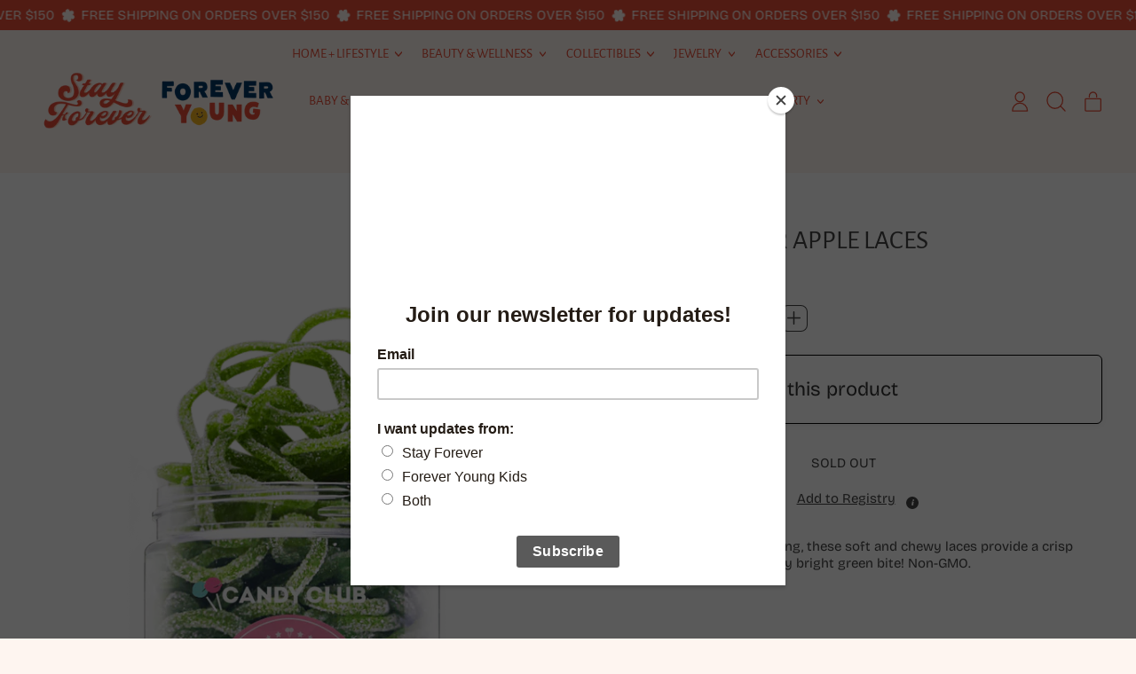

--- FILE ---
content_type: text/html; charset=utf-8
request_url: https://www.shopstayforever.com/products/sour-apple-laces
body_size: 40137
content:
<!doctype html>
  <html class="no-js" lang="en">
    <head>
      <meta charset="utf-8">
      <meta http-equiv="X-UA-Compatible" content="IE=edge">
      <meta name="viewport" content="width=device-width,initial-scale=1">
      <meta name="theme-color" content="">
      <link rel="canonical" href="https://www.shopstayforever.com/products/sour-apple-laces">
      <link rel="preconnect" href="https://fonts.shopifycdn.com" crossorigin>
      <link rel="preconnect" href="https://cdn.shopify.com" crossorigin>
      <link rel="preconnect" href="https://fonts.shopify.com" crossorigin>
      <link rel="preconnect" href="https://monorail-edge.shopifysvc.com"><link rel="icon" type="image/png" href="//www.shopstayforever.com/cdn/shop/files/CampSF_circlelogo-01_2eabd6d5-2389-47a0-9852-dfdbcc5dfdcc.webp?v=1724190304&width=32"><link rel="preconnect" href="https://fonts.shopifycdn.com" crossorigin><title>
        Candy Club Sour Apple Laces
 &ndash; Stay Forever</title>

      
        <meta name="description" content="Glistening with sour sugar coating, these soft and chewy laces provide a crisp burst of tart apple flavor in every bright green bite! Non-GMO.">
      


<meta property="og:site_name" content="Stay Forever">
<meta property="og:url" content="https://www.shopstayforever.com/products/sour-apple-laces">
<meta property="og:title" content="Candy Club Sour Apple Laces">
<meta property="og:type" content="product">
<meta property="og:description" content="Glistening with sour sugar coating, these soft and chewy laces provide a crisp burst of tart apple flavor in every bright green bite! Non-GMO."><meta property="og:image" content="http://www.shopstayforever.com/cdn/shop/products/01641e1bd3719bf6aaee268464d850381f512d92c44416e7f0cc21dc01b7879a.png?v=1621724153">
  <meta property="og:image:secure_url" content="https://www.shopstayforever.com/cdn/shop/products/01641e1bd3719bf6aaee268464d850381f512d92c44416e7f0cc21dc01b7879a.png?v=1621724153">
  <meta property="og:image:width" content="1000">
  <meta property="og:image:height" content="1000"><meta property="og:price:amount" content="9.00">
  <meta property="og:price:currency" content="USD"><meta name="twitter:card" content="summary_large_image">
<meta name="twitter:title" content="Candy Club Sour Apple Laces">
<meta name="twitter:description" content="Glistening with sour sugar coating, these soft and chewy laces provide a crisp burst of tart apple flavor in every bright green bite! Non-GMO.">
<script>window.performance && window.performance.mark && window.performance.mark('shopify.content_for_header.start');</script><meta name="google-site-verification" content="haXLlVpycKE52o5o_ElR1d-jRg-Sg_FtRSOO41UdjZ8">
<meta id="shopify-digital-wallet" name="shopify-digital-wallet" content="/53758361800/digital_wallets/dialog">
<meta name="shopify-checkout-api-token" content="ed9bac4d62a908a891f704df2e4ba882">
<meta id="in-context-paypal-metadata" data-shop-id="53758361800" data-venmo-supported="false" data-environment="production" data-locale="en_US" data-paypal-v4="true" data-currency="USD">
<link rel="alternate" type="application/json+oembed" href="https://www.shopstayforever.com/products/sour-apple-laces.oembed">
<script async="async" src="/checkouts/internal/preloads.js?locale=en-US"></script>
<link rel="preconnect" href="https://shop.app" crossorigin="anonymous">
<script async="async" src="https://shop.app/checkouts/internal/preloads.js?locale=en-US&shop_id=53758361800" crossorigin="anonymous"></script>
<script id="apple-pay-shop-capabilities" type="application/json">{"shopId":53758361800,"countryCode":"US","currencyCode":"USD","merchantCapabilities":["supports3DS"],"merchantId":"gid:\/\/shopify\/Shop\/53758361800","merchantName":"Stay Forever","requiredBillingContactFields":["postalAddress","email"],"requiredShippingContactFields":["postalAddress","email"],"shippingType":"shipping","supportedNetworks":["visa","masterCard","amex","discover","elo","jcb"],"total":{"type":"pending","label":"Stay Forever","amount":"1.00"},"shopifyPaymentsEnabled":true,"supportsSubscriptions":true}</script>
<script id="shopify-features" type="application/json">{"accessToken":"ed9bac4d62a908a891f704df2e4ba882","betas":["rich-media-storefront-analytics"],"domain":"www.shopstayforever.com","predictiveSearch":true,"shopId":53758361800,"locale":"en"}</script>
<script>var Shopify = Shopify || {};
Shopify.shop = "stay-forever-llc.myshopify.com";
Shopify.locale = "en";
Shopify.currency = {"active":"USD","rate":"1.0"};
Shopify.country = "US";
Shopify.theme = {"name":"Shapes","id":141184925935,"schema_name":"Shapes","schema_version":"2.2.5","theme_store_id":1535,"role":"main"};
Shopify.theme.handle = "null";
Shopify.theme.style = {"id":null,"handle":null};
Shopify.cdnHost = "www.shopstayforever.com/cdn";
Shopify.routes = Shopify.routes || {};
Shopify.routes.root = "/";</script>
<script type="module">!function(o){(o.Shopify=o.Shopify||{}).modules=!0}(window);</script>
<script>!function(o){function n(){var o=[];function n(){o.push(Array.prototype.slice.apply(arguments))}return n.q=o,n}var t=o.Shopify=o.Shopify||{};t.loadFeatures=n(),t.autoloadFeatures=n()}(window);</script>
<script>
  window.ShopifyPay = window.ShopifyPay || {};
  window.ShopifyPay.apiHost = "shop.app\/pay";
  window.ShopifyPay.redirectState = null;
</script>
<script id="shop-js-analytics" type="application/json">{"pageType":"product"}</script>
<script defer="defer" async type="module" src="//www.shopstayforever.com/cdn/shopifycloud/shop-js/modules/v2/client.init-shop-cart-sync_BT-GjEfc.en.esm.js"></script>
<script defer="defer" async type="module" src="//www.shopstayforever.com/cdn/shopifycloud/shop-js/modules/v2/chunk.common_D58fp_Oc.esm.js"></script>
<script defer="defer" async type="module" src="//www.shopstayforever.com/cdn/shopifycloud/shop-js/modules/v2/chunk.modal_xMitdFEc.esm.js"></script>
<script type="module">
  await import("//www.shopstayforever.com/cdn/shopifycloud/shop-js/modules/v2/client.init-shop-cart-sync_BT-GjEfc.en.esm.js");
await import("//www.shopstayforever.com/cdn/shopifycloud/shop-js/modules/v2/chunk.common_D58fp_Oc.esm.js");
await import("//www.shopstayforever.com/cdn/shopifycloud/shop-js/modules/v2/chunk.modal_xMitdFEc.esm.js");

  window.Shopify.SignInWithShop?.initShopCartSync?.({"fedCMEnabled":true,"windoidEnabled":true});

</script>
<script defer="defer" async type="module" src="//www.shopstayforever.com/cdn/shopifycloud/shop-js/modules/v2/client.payment-terms_Ci9AEqFq.en.esm.js"></script>
<script defer="defer" async type="module" src="//www.shopstayforever.com/cdn/shopifycloud/shop-js/modules/v2/chunk.common_D58fp_Oc.esm.js"></script>
<script defer="defer" async type="module" src="//www.shopstayforever.com/cdn/shopifycloud/shop-js/modules/v2/chunk.modal_xMitdFEc.esm.js"></script>
<script type="module">
  await import("//www.shopstayforever.com/cdn/shopifycloud/shop-js/modules/v2/client.payment-terms_Ci9AEqFq.en.esm.js");
await import("//www.shopstayforever.com/cdn/shopifycloud/shop-js/modules/v2/chunk.common_D58fp_Oc.esm.js");
await import("//www.shopstayforever.com/cdn/shopifycloud/shop-js/modules/v2/chunk.modal_xMitdFEc.esm.js");

  
</script>
<script>
  window.Shopify = window.Shopify || {};
  if (!window.Shopify.featureAssets) window.Shopify.featureAssets = {};
  window.Shopify.featureAssets['shop-js'] = {"shop-cart-sync":["modules/v2/client.shop-cart-sync_DZOKe7Ll.en.esm.js","modules/v2/chunk.common_D58fp_Oc.esm.js","modules/v2/chunk.modal_xMitdFEc.esm.js"],"init-fed-cm":["modules/v2/client.init-fed-cm_B6oLuCjv.en.esm.js","modules/v2/chunk.common_D58fp_Oc.esm.js","modules/v2/chunk.modal_xMitdFEc.esm.js"],"shop-cash-offers":["modules/v2/client.shop-cash-offers_D2sdYoxE.en.esm.js","modules/v2/chunk.common_D58fp_Oc.esm.js","modules/v2/chunk.modal_xMitdFEc.esm.js"],"shop-login-button":["modules/v2/client.shop-login-button_QeVjl5Y3.en.esm.js","modules/v2/chunk.common_D58fp_Oc.esm.js","modules/v2/chunk.modal_xMitdFEc.esm.js"],"pay-button":["modules/v2/client.pay-button_DXTOsIq6.en.esm.js","modules/v2/chunk.common_D58fp_Oc.esm.js","modules/v2/chunk.modal_xMitdFEc.esm.js"],"shop-button":["modules/v2/client.shop-button_DQZHx9pm.en.esm.js","modules/v2/chunk.common_D58fp_Oc.esm.js","modules/v2/chunk.modal_xMitdFEc.esm.js"],"avatar":["modules/v2/client.avatar_BTnouDA3.en.esm.js"],"init-windoid":["modules/v2/client.init-windoid_CR1B-cfM.en.esm.js","modules/v2/chunk.common_D58fp_Oc.esm.js","modules/v2/chunk.modal_xMitdFEc.esm.js"],"init-shop-for-new-customer-accounts":["modules/v2/client.init-shop-for-new-customer-accounts_C_vY_xzh.en.esm.js","modules/v2/client.shop-login-button_QeVjl5Y3.en.esm.js","modules/v2/chunk.common_D58fp_Oc.esm.js","modules/v2/chunk.modal_xMitdFEc.esm.js"],"init-shop-email-lookup-coordinator":["modules/v2/client.init-shop-email-lookup-coordinator_BI7n9ZSv.en.esm.js","modules/v2/chunk.common_D58fp_Oc.esm.js","modules/v2/chunk.modal_xMitdFEc.esm.js"],"init-shop-cart-sync":["modules/v2/client.init-shop-cart-sync_BT-GjEfc.en.esm.js","modules/v2/chunk.common_D58fp_Oc.esm.js","modules/v2/chunk.modal_xMitdFEc.esm.js"],"shop-toast-manager":["modules/v2/client.shop-toast-manager_DiYdP3xc.en.esm.js","modules/v2/chunk.common_D58fp_Oc.esm.js","modules/v2/chunk.modal_xMitdFEc.esm.js"],"init-customer-accounts":["modules/v2/client.init-customer-accounts_D9ZNqS-Q.en.esm.js","modules/v2/client.shop-login-button_QeVjl5Y3.en.esm.js","modules/v2/chunk.common_D58fp_Oc.esm.js","modules/v2/chunk.modal_xMitdFEc.esm.js"],"init-customer-accounts-sign-up":["modules/v2/client.init-customer-accounts-sign-up_iGw4briv.en.esm.js","modules/v2/client.shop-login-button_QeVjl5Y3.en.esm.js","modules/v2/chunk.common_D58fp_Oc.esm.js","modules/v2/chunk.modal_xMitdFEc.esm.js"],"shop-follow-button":["modules/v2/client.shop-follow-button_CqMgW2wH.en.esm.js","modules/v2/chunk.common_D58fp_Oc.esm.js","modules/v2/chunk.modal_xMitdFEc.esm.js"],"checkout-modal":["modules/v2/client.checkout-modal_xHeaAweL.en.esm.js","modules/v2/chunk.common_D58fp_Oc.esm.js","modules/v2/chunk.modal_xMitdFEc.esm.js"],"shop-login":["modules/v2/client.shop-login_D91U-Q7h.en.esm.js","modules/v2/chunk.common_D58fp_Oc.esm.js","modules/v2/chunk.modal_xMitdFEc.esm.js"],"lead-capture":["modules/v2/client.lead-capture_BJmE1dJe.en.esm.js","modules/v2/chunk.common_D58fp_Oc.esm.js","modules/v2/chunk.modal_xMitdFEc.esm.js"],"payment-terms":["modules/v2/client.payment-terms_Ci9AEqFq.en.esm.js","modules/v2/chunk.common_D58fp_Oc.esm.js","modules/v2/chunk.modal_xMitdFEc.esm.js"]};
</script>
<script>(function() {
  var isLoaded = false;
  function asyncLoad() {
    if (isLoaded) return;
    isLoaded = true;
    var urls = ["\/\/cdn.shopify.com\/proxy\/8691d70d8ce16727294d6a6ba5205683a2add0f2947b320d8999f73d4f9eb571\/app.signpanda.me\/scripttag\/script_tag?shop=stay-forever-llc.myshopify.com\u0026sp-cache-control=cHVibGljLCBtYXgtYWdlPTkwMA","https:\/\/chimpstatic.com\/mcjs-connected\/js\/users\/3ecb4e23c870dd8c4d034aee4\/f68717ee7e71b80902bec2d90.js?shop=stay-forever-llc.myshopify.com","https:\/\/www.myregistry.com\/ScriptPlatform\/Shopify\/AddToMrButton.js?siteKey=L9_Vc1LY989XmRfmFov_0A2\u0026lang=en\u0026version=741631320\u0026shop=stay-forever-llc.myshopify.com","https:\/\/zooomyapps.com\/wishlist\/ZooomyOrders.js?shop=stay-forever-llc.myshopify.com","https:\/\/storage.nfcube.com\/instafeed-d401b583077228dbbad9801936cd2df1.js?shop=stay-forever-llc.myshopify.com","https:\/\/a.mailmunch.co\/widgets\/site-1005989-febec78a1c20faa6e3f1bd9c6635f7ec9cdb2751.js?shop=stay-forever-llc.myshopify.com"];
    for (var i = 0; i < urls.length; i++) {
      var s = document.createElement('script');
      s.type = 'text/javascript';
      s.async = true;
      s.src = urls[i];
      var x = document.getElementsByTagName('script')[0];
      x.parentNode.insertBefore(s, x);
    }
  };
  if(window.attachEvent) {
    window.attachEvent('onload', asyncLoad);
  } else {
    window.addEventListener('load', asyncLoad, false);
  }
})();</script>
<script id="__st">var __st={"a":53758361800,"offset":-18000,"reqid":"cf4100e7-2458-411c-8673-a97c14465b16-1769121790","pageurl":"www.shopstayforever.com\/products\/sour-apple-laces","u":"4cb717c74c05","p":"product","rtyp":"product","rid":6831893479624};</script>
<script>window.ShopifyPaypalV4VisibilityTracking = true;</script>
<script id="captcha-bootstrap">!function(){'use strict';const t='contact',e='account',n='new_comment',o=[[t,t],['blogs',n],['comments',n],[t,'customer']],c=[[e,'customer_login'],[e,'guest_login'],[e,'recover_customer_password'],[e,'create_customer']],r=t=>t.map((([t,e])=>`form[action*='/${t}']:not([data-nocaptcha='true']) input[name='form_type'][value='${e}']`)).join(','),a=t=>()=>t?[...document.querySelectorAll(t)].map((t=>t.form)):[];function s(){const t=[...o],e=r(t);return a(e)}const i='password',u='form_key',d=['recaptcha-v3-token','g-recaptcha-response','h-captcha-response',i],f=()=>{try{return window.sessionStorage}catch{return}},m='__shopify_v',_=t=>t.elements[u];function p(t,e,n=!1){try{const o=window.sessionStorage,c=JSON.parse(o.getItem(e)),{data:r}=function(t){const{data:e,action:n}=t;return t[m]||n?{data:e,action:n}:{data:t,action:n}}(c);for(const[e,n]of Object.entries(r))t.elements[e]&&(t.elements[e].value=n);n&&o.removeItem(e)}catch(o){console.error('form repopulation failed',{error:o})}}const l='form_type',E='cptcha';function T(t){t.dataset[E]=!0}const w=window,h=w.document,L='Shopify',v='ce_forms',y='captcha';let A=!1;((t,e)=>{const n=(g='f06e6c50-85a8-45c8-87d0-21a2b65856fe',I='https://cdn.shopify.com/shopifycloud/storefront-forms-hcaptcha/ce_storefront_forms_captcha_hcaptcha.v1.5.2.iife.js',D={infoText:'Protected by hCaptcha',privacyText:'Privacy',termsText:'Terms'},(t,e,n)=>{const o=w[L][v],c=o.bindForm;if(c)return c(t,g,e,D).then(n);var r;o.q.push([[t,g,e,D],n]),r=I,A||(h.body.append(Object.assign(h.createElement('script'),{id:'captcha-provider',async:!0,src:r})),A=!0)});var g,I,D;w[L]=w[L]||{},w[L][v]=w[L][v]||{},w[L][v].q=[],w[L][y]=w[L][y]||{},w[L][y].protect=function(t,e){n(t,void 0,e),T(t)},Object.freeze(w[L][y]),function(t,e,n,w,h,L){const[v,y,A,g]=function(t,e,n){const i=e?o:[],u=t?c:[],d=[...i,...u],f=r(d),m=r(i),_=r(d.filter((([t,e])=>n.includes(e))));return[a(f),a(m),a(_),s()]}(w,h,L),I=t=>{const e=t.target;return e instanceof HTMLFormElement?e:e&&e.form},D=t=>v().includes(t);t.addEventListener('submit',(t=>{const e=I(t);if(!e)return;const n=D(e)&&!e.dataset.hcaptchaBound&&!e.dataset.recaptchaBound,o=_(e),c=g().includes(e)&&(!o||!o.value);(n||c)&&t.preventDefault(),c&&!n&&(function(t){try{if(!f())return;!function(t){const e=f();if(!e)return;const n=_(t);if(!n)return;const o=n.value;o&&e.removeItem(o)}(t);const e=Array.from(Array(32),(()=>Math.random().toString(36)[2])).join('');!function(t,e){_(t)||t.append(Object.assign(document.createElement('input'),{type:'hidden',name:u})),t.elements[u].value=e}(t,e),function(t,e){const n=f();if(!n)return;const o=[...t.querySelectorAll(`input[type='${i}']`)].map((({name:t})=>t)),c=[...d,...o],r={};for(const[a,s]of new FormData(t).entries())c.includes(a)||(r[a]=s);n.setItem(e,JSON.stringify({[m]:1,action:t.action,data:r}))}(t,e)}catch(e){console.error('failed to persist form',e)}}(e),e.submit())}));const S=(t,e)=>{t&&!t.dataset[E]&&(n(t,e.some((e=>e===t))),T(t))};for(const o of['focusin','change'])t.addEventListener(o,(t=>{const e=I(t);D(e)&&S(e,y())}));const B=e.get('form_key'),M=e.get(l),P=B&&M;t.addEventListener('DOMContentLoaded',(()=>{const t=y();if(P)for(const e of t)e.elements[l].value===M&&p(e,B);[...new Set([...A(),...v().filter((t=>'true'===t.dataset.shopifyCaptcha))])].forEach((e=>S(e,t)))}))}(h,new URLSearchParams(w.location.search),n,t,e,['guest_login'])})(!0,!0)}();</script>
<script integrity="sha256-4kQ18oKyAcykRKYeNunJcIwy7WH5gtpwJnB7kiuLZ1E=" data-source-attribution="shopify.loadfeatures" defer="defer" src="//www.shopstayforever.com/cdn/shopifycloud/storefront/assets/storefront/load_feature-a0a9edcb.js" crossorigin="anonymous"></script>
<script crossorigin="anonymous" defer="defer" src="//www.shopstayforever.com/cdn/shopifycloud/storefront/assets/shopify_pay/storefront-65b4c6d7.js?v=20250812"></script>
<script data-source-attribution="shopify.dynamic_checkout.dynamic.init">var Shopify=Shopify||{};Shopify.PaymentButton=Shopify.PaymentButton||{isStorefrontPortableWallets:!0,init:function(){window.Shopify.PaymentButton.init=function(){};var t=document.createElement("script");t.src="https://www.shopstayforever.com/cdn/shopifycloud/portable-wallets/latest/portable-wallets.en.js",t.type="module",document.head.appendChild(t)}};
</script>
<script data-source-attribution="shopify.dynamic_checkout.buyer_consent">
  function portableWalletsHideBuyerConsent(e){var t=document.getElementById("shopify-buyer-consent"),n=document.getElementById("shopify-subscription-policy-button");t&&n&&(t.classList.add("hidden"),t.setAttribute("aria-hidden","true"),n.removeEventListener("click",e))}function portableWalletsShowBuyerConsent(e){var t=document.getElementById("shopify-buyer-consent"),n=document.getElementById("shopify-subscription-policy-button");t&&n&&(t.classList.remove("hidden"),t.removeAttribute("aria-hidden"),n.addEventListener("click",e))}window.Shopify?.PaymentButton&&(window.Shopify.PaymentButton.hideBuyerConsent=portableWalletsHideBuyerConsent,window.Shopify.PaymentButton.showBuyerConsent=portableWalletsShowBuyerConsent);
</script>
<script data-source-attribution="shopify.dynamic_checkout.cart.bootstrap">document.addEventListener("DOMContentLoaded",(function(){function t(){return document.querySelector("shopify-accelerated-checkout-cart, shopify-accelerated-checkout")}if(t())Shopify.PaymentButton.init();else{new MutationObserver((function(e,n){t()&&(Shopify.PaymentButton.init(),n.disconnect())})).observe(document.body,{childList:!0,subtree:!0})}}));
</script>
<link id="shopify-accelerated-checkout-styles" rel="stylesheet" media="screen" href="https://www.shopstayforever.com/cdn/shopifycloud/portable-wallets/latest/accelerated-checkout-backwards-compat.css" crossorigin="anonymous">
<style id="shopify-accelerated-checkout-cart">
        #shopify-buyer-consent {
  margin-top: 1em;
  display: inline-block;
  width: 100%;
}

#shopify-buyer-consent.hidden {
  display: none;
}

#shopify-subscription-policy-button {
  background: none;
  border: none;
  padding: 0;
  text-decoration: underline;
  font-size: inherit;
  cursor: pointer;
}

#shopify-subscription-policy-button::before {
  box-shadow: none;
}

      </style>

<script>window.performance && window.performance.mark && window.performance.mark('shopify.content_for_header.end');</script>

      <script>
  window.THEMENAME = 'Shapes';
  window.THEMEVERSION = '1.0.1';

  document.documentElement.className = document.documentElement.className.replace('no-js', 'js');

  window.theme = {
    strings: {
      itemCountOne: "{{ count }} item",
      itemCountOther: "{{ count }} items",
      loading: "Loading",
      addToCart: "Add to Cart",
      preOrder: "Pre-order",
      soldOut: "Sold Out",
      unavailable: "Unavailable",
      regularPrice: "Regular price",
      salePrice: "Sale price",
      sale: "On Sale",
      unitPrice: "Unit price",
      unitPriceSeparator: "per",
      cartEmpty: "Your cart is currently empty.",
      cartCookies: "Enable cookies to use the shopping cart",
      update: "Update Cart",
      quantity: "Quantity",
      discountedTotal: "Discounted total",
      regularTotal: "Regular total",
      priceColumn: "See Price column for discount details.",
      addedToCart: "Added to Cart!",
      cartError: "There was an error while updating your cart. Please try again.",
      cartAddError: "All {{ title }} are in your cart."
    },
    routes: {
      root_url: "\/",
      cart_url: "\/cart",
      cart_add_url: "\/cart\/add",
      cart_change_url: "\/cart\/change",
      cart_update_url: "\/cart\/update",
      cart_clear_url: "\/cart\/clear",
      predictive_search_url: '/search/suggest'
    },
    moneyFormat: "${{amount}} USD",
    moneyWithCurrencyFormat: "${{amount}} USD",
    cartItemCount: 0,
    settings: {
      cart_type: "page",
      open_modal_on_add_to_cart: true,
      parallax_intensity: 50
    },
    info: {
      name: 'Shapes',
    }
  };
</script>


      <script>document.documentElement.className = document.documentElement.className.replace('no-js', 'js');</script>
      <script>
        function debounce(fn, wait) {
          let t;
          return (...args) => {
            clearTimeout(t);
            t = setTimeout(() => fn.apply(this, args), wait);
          };
        }
      </script>
      <script src="//www.shopstayforever.com/cdn/shop/t/8/assets/utils.js?v=7831558957854122511710035002" defer></script>
      <script src="//www.shopstayforever.com/cdn/shop/t/8/assets/global.bundle.min.js?v=26573387620342007991712595218" type="module"></script>
      <script src="//www.shopstayforever.com/cdn/shop/t/8/assets/cart-count.js?v=51561485870383068741710035000" type="module"></script>
      
      
      <script src="//www.shopstayforever.com/cdn/shop/t/8/assets/alpine-extensions.js?v=130255111265633159301710035000" defer></script>
      <link rel="stylesheet" href="//www.shopstayforever.com/cdn/shop/t/8/assets/base.bundle.css?v=174958963511629838051712595216">
      
      
      <style>
        :root {
          --max-site-width: 1820px;
        }
      </style>
      <style data-shopify>
        @font-face {
  font-family: "Bricolage Grotesque";
  font-weight: 400;
  font-style: normal;
  font-display: swap;
  src: url("//www.shopstayforever.com/cdn/fonts/bricolage_grotesque/bricolagegrotesque_n4.3c051773a9f927cd8737c10568a7e4175690f7d9.woff2") format("woff2"),
       url("//www.shopstayforever.com/cdn/fonts/bricolage_grotesque/bricolagegrotesque_n4.58698d726495f44d45631b33dcda62f474c467fc.woff") format("woff");
}

        @font-face {
  font-family: "Alegreya Sans";
  font-weight: 400;
  font-style: normal;
  font-display: swap;
  src: url("//www.shopstayforever.com/cdn/fonts/alegreya_sans/alegreyasans_n4.e332e76eefe545db0f9180cd382ce06e2f88055f.woff2") format("woff2"),
       url("//www.shopstayforever.com/cdn/fonts/alegreya_sans/alegreyasans_n4.2f538e6a7581234d2f67054a40fbfd36d80c2e56.woff") format("woff");
}

        
@font-face {
  font-family: "Bricolage Grotesque";
  font-weight: 700;
  font-style: normal;
  font-display: swap;
  src: url("//www.shopstayforever.com/cdn/fonts/bricolage_grotesque/bricolagegrotesque_n7.de5675dd7a8e145fdc4cb2cfe67a16cb085528d0.woff2") format("woff2"),
       url("//www.shopstayforever.com/cdn/fonts/bricolage_grotesque/bricolagegrotesque_n7.d701b766b46c76aceb10c78473f491dff9b09e5e.woff") format("woff");
}
@font-face {
  font-family: "Bricolage Grotesque";
  font-weight: 700;
  font-style: normal;
  font-display: swap;
  src: url("//www.shopstayforever.com/cdn/fonts/bricolage_grotesque/bricolagegrotesque_n7.de5675dd7a8e145fdc4cb2cfe67a16cb085528d0.woff2") format("woff2"),
       url("//www.shopstayforever.com/cdn/fonts/bricolage_grotesque/bricolagegrotesque_n7.d701b766b46c76aceb10c78473f491dff9b09e5e.woff") format("woff");
}
:root {
          --heading-font-stack: "Alegreya Sans", sans-serif;
          --heading-font-weight: 400;
          --heading-font-style: normal;
          --heading-letterspacing: 0.0;
          --heading-capitalize: uppercase;
          --main-font-stack: "Bricolage Grotesque", sans-serif;
          --main-font-weight: 400;
          --main-font-style: normal;
          --accent-font-stack: , ;
          --accent-font-weight: ;
          --accent-font-style: ;
        }
      </style>
<style>
  :root {
    --payment-button-height: 48px;
    --section-x-padding: 1.25rem;
    --grid-gap: 1.25rem;
    --icon-thickness: 1.3;
    --header-height: 60px;

    --global-scrolling-items-speed-multiplier: 1;

    --transparent: transparent;

    --color-primary-text: 230, 76, 54;
    --color-primary-background: 254, 245, 240;
    --color-primary-accent-1: 249, 204, 185;
    --color-primary-accent-2: 230, 76, 54;
    --color-primary-card: 255, 218, 68;
    --color-primary-gradient: ;--color-primary-text-overlay: 255, 255, 255;
--color-primary-card-text-overlay: 255, 255, 255;
--color-primary-accent-1-overlay: 0, 0, 0;
--color-primary-accent-2-overlay: 255, 255, 255;
--color-secondary-text: 254, 245, 240;
    --color-secondary-background: 230, 76, 54;
    --color-secondary-accent-1: 255, 218, 68;
    --color-secondary-accent-2: 69, 69, 229;
    --color-secondary-card: 255, 255, 255;
    --color-secondary-gradient: ;--color-secondary-text-overlay: 0, 0, 0;
--color-secondary-card-text-overlay: 0, 0, 0;
--color-secondary-accent-1-overlay: 0, 0, 0;
--color-secondary-accent-2-overlay: 254, 245, 240;
--color-tertiary-text: 69, 69, 69;
    --color-tertiary-background: 255, 255, 255;
    --color-tertiary-accent-1: 249, 204, 185;
    --color-tertiary-accent-2: 230, 76, 54;
    --color-tertiary-card: 254, 245, 240;
    --color-tertiary-gradient: ;--color-tertiary-text-overlay: 255, 255, 255;
--color-tertiary-card-text-overlay: 254, 245, 240;
--color-tertiary-accent-1-overlay: 69, 69, 69;
--color-tertiary-accent-2-overlay: 255, 255, 255;
--color-quaternary-text: 69, 69, 69;
    --color-quaternary-background: 249, 204, 185;
    --color-quaternary-accent-1: 255, 255, 255;
    --color-quaternary-accent-2: 254, 245, 240;
    --color-quaternary-card: 255, 255, 255;
    --color-quaternary-gradient: linear-gradient(89deg, rgba(249, 204, 185, 1) 7%, rgba(249, 204, 185, 1) 94%);--color-quaternary-text-overlay: 249, 204, 185;
--color-quaternary-card-text-overlay: 255, 255, 255;
--color-quaternary-accent-1-overlay: 69, 69, 69;
--color-quaternary-accent-2-overlay: 69, 69, 69;
--color-border: 30, 27, 33;
    --section-border-thickness: 0px;
    --drop-down-offset: 2px;
    --shape-divider-offset: 2px;


    --button-border-radius: 0.5rem;
    --textarea-border-radius: 0.5rem;
    --button-border-width: 0;
    --input-border-width: 1px;
    --button-shadow-border-width: 0;
    --button-text-transform: uppercase;
    --button-drop-shadow-size:  00px;
    --button-drop-shadow-top-size: -0px;
    --button-drop-shadow-left-size: 0px;
    --button-hover-top-size: -0.25rem;
    --button-hover-left-size: var(--button-drop-shadow-left-size);
    --button-shadow-display: none;
    --sticker-border-radius: 0.375rem;
    --sticker-border-width: 0;
    --sticker-shadow-border-width: var(--sticker-border-width);
    --sticker-text-transform: uppercase;
    --sticker-drop-shadow-top-size: -0px;
    --sticker-drop-shadow-left-size: -0px;
    --card-border-radius: 1rem;
    --card-drop-shadow-size: 10px;
    --card-drop-shadow-top-size: 10px;
    --card-drop-shadow-left-size: 10px;
    --card-border-width: 0;
    --card-shadow-border-width: 0;
    --media-border-radius: 0;
    --media-drop-shadow-size: 0px;
    --media-drop-shadow-top-size: 0px;
    --media-drop-shadow-left-size: 0px;
    --media-drop-shadow-size-half: 0.0px;
    --media-drop-shadow-top-size-half: 0.0px;
    --media-drop-shadow-left-size-half: 0.0px;
    --media-border-width: 0;
    --media-shadow-border-width: var(--media-border-width);
    --heading-shadow-spread: 6px;
    --heading-stroke-thickness: 2px;
    --product-tiles-text-transform: uppercase;
    --select-svg: url("data:image/svg+xml,%3Csvg width='48' height='48' viewBox='0 0 48 48' fill='none' xmlns='http://www.w3.org/2000/svg'%3E%3Cpath d='M2 12L23.2826 36.0527C23.3724 36.1542 23.4826 36.2354 23.6062 36.291C23.7297 36.3467 23.8636 36.3755 23.999 36.3755C24.1345 36.3755 24.2684 36.3467 24.3919 36.291C24.5154 36.2354 24.6257 36.1542 24.7155 36.0527L46 12' stroke='currentColor' stroke-width='1.3' stroke-linecap='round' stroke-linejoin='round' vector-effect='non-scaling-stroke'/%3E%3C/svg%3E%0A");

    --hover-effect-enlarge-shape: 1;
    --hover-effect-lift-shape: 0;
    --hover-effect-rotate-shape: 0deg;
  }



  [data-color-scheme="primary"] {
    --color-scheme-text: var(--color-primary-text);
    --color-scheme-background: var(--color-primary-background);
    --color-scheme-accent-1: var(--color-primary-accent-1);
    --color-scheme-accent-2: var(--color-primary-accent-2);
    --color-scheme-card: var(--color-primary-card);
    --color-scheme-gradient: var(--color-primary-gradient);
    --color-scheme-text-overlay: var(--color-primary-text-overlay);
    --color-scheme-card-text-overlay: var(--color-primary-card-text-overlay);
    --color-scheme-accent-1-overlay: var(--color-primary-accent-1-overlay);
    --color-scheme-accent-2-overlay: var(--color-primary-accent-2-overlay);
    --color-scheme-secondary-background: var(--color-primary-background);
    --select-svg: url("data:image/svg+xml,%3Csvg width='48' height='48' viewBox='0 0 48 48' fill='none' xmlns='http://www.w3.org/2000/svg'%3E%3Cpath d='M2 12L23.2826 36.0527C23.3724 36.1542 23.4826 36.2354 23.6062 36.291C23.7297 36.3467 23.8636 36.3755 23.999 36.3755C24.1345 36.3755 24.2684 36.3467 24.3919 36.291C24.5154 36.2354 24.6257 36.1542 24.7155 36.0527L46 12' stroke='%23e64c36' stroke-width='1.3' stroke-linecap='round' stroke-linejoin='round' vector-effect='non-scaling-stroke'/%3E%3C/svg%3E%0A");
  }


  [data-color-scheme="secondary"] {
    --color-scheme-text: var(--color-secondary-text);
    --color-scheme-background: var(--color-secondary-background);
    --color-scheme-gradient: var(--color-secondary-gradient);
    --color-scheme-accent-1: var(--color-secondary-accent-1);
    --color-scheme-accent-2: var(--color-secondary-accent-2);
    --color-scheme-card: var(--color-secondary-card);
    --color-scheme-text-overlay: var(--color-secondary-text-overlay);
    --color-scheme-card-text-overlay: var(--color-secondary-card-text-overlay);
    --color-scheme-accent-1-overlay: var(--color-secondary-accent-1-overlay);
    --color-scheme-accent-2-overlay: var(--color-secondary-accent-2-overlay);
    --color-scheme-secondary-background: var(--color-secondary-background);
    --select-svg: url("data:image/svg+xml,%3Csvg width='48' height='48' viewBox='0 0 48 48' fill='none' xmlns='http://www.w3.org/2000/svg'%3E%3Cpath d='M2 12L23.2826 36.0527C23.3724 36.1542 23.4826 36.2354 23.6062 36.291C23.7297 36.3467 23.8636 36.3755 23.999 36.3755C24.1345 36.3755 24.2684 36.3467 24.3919 36.291C24.5154 36.2354 24.6257 36.1542 24.7155 36.0527L46 12' stroke='%23fef5f0' stroke-width='1.3' stroke-linecap='round' stroke-linejoin='round' vector-effect='non-scaling-stroke'/%3E%3C/svg%3E%0A");
  }


  [data-color-scheme="tertiary"] {
    --color-scheme-text: var(--color-tertiary-text);
    --color-scheme-background: var(--color-tertiary-background);
    --color-scheme-accent-1: var(--color-tertiary-accent-1);
    --color-scheme-accent-2: var(--color-tertiary-accent-2);
    --color-scheme-card: var(--color-tertiary-card);
    --color-scheme-gradient: var(--color-tertiary-gradient);
    --color-scheme-text-overlay: var(--color-tertiary-text-overlay);
    --color-scheme-card-text-overlay: var(--color-tertiary-card-text-overlay);
    --color-scheme-accent-1-overlay: var(--color-tertiary-accent-1-overlay);
    --color-scheme-accent-2-overlay: var(--color-tertiary-accent-2-overlay);
    --color-scheme-secondary-background: var(--color-tertiary-background);
    --select-svg: url("data:image/svg+xml,%3Csvg width='48' height='48' viewBox='0 0 48 48' fill='none' xmlns='http://www.w3.org/2000/svg'%3E%3Cpath d='M2 12L23.2826 36.0527C23.3724 36.1542 23.4826 36.2354 23.6062 36.291C23.7297 36.3467 23.8636 36.3755 23.999 36.3755C24.1345 36.3755 24.2684 36.3467 24.3919 36.291C24.5154 36.2354 24.6257 36.1542 24.7155 36.0527L46 12' stroke='%23454545' stroke-width='1.3' stroke-linecap='round' stroke-linejoin='round' vector-effect='non-scaling-stroke'/%3E%3C/svg%3E%0A");
  }

  [data-color-scheme="quaternary"] {
    --color-scheme-text: var(--color-quaternary-text);
    --color-scheme-background: var(--color-quaternary-background);
    --color-scheme-accent-1: var(--color-quaternary-accent-1);
    --color-scheme-accent-2: var(--color-quaternary-accent-2);
    --color-scheme-card: var(--color-quaternary-card);
    --color-scheme-gradient: var(--color-quaternary-gradient);
    --color-scheme-text-overlay: var(--color-quaternary-text-overlay);
    --color-scheme-card-text-overlay: var(--color-quaternary-card-text-overlay);
    --color-scheme-accent-1-overlay: var(--color-quaternary-accent-1-overlay);
    --color-scheme-accent-2-overlay: var(--color-quaternary-accent-2-overlay);
    --color-scheme-secondary-background: var(--color-quaternary-background);
    --select-svg: url("data:image/svg+xml,%3Csvg width='48' height='48' viewBox='0 0 48 48' fill='none' xmlns='http://www.w3.org/2000/svg'%3E%3Cpath d='M2 12L23.2826 36.0527C23.3724 36.1542 23.4826 36.2354 23.6062 36.291C23.7297 36.3467 23.8636 36.3755 23.999 36.3755C24.1345 36.3755 24.2684 36.3467 24.3919 36.291C24.5154 36.2354 24.6257 36.1542 24.7155 36.0527L46 12' stroke='%23454545' stroke-width='1.3' stroke-linecap='round' stroke-linejoin='round' vector-effect='non-scaling-stroke'/%3E%3C/svg%3E%0A");
  }

  [data-color-scheme="white"] {
    --color-scheme-text: 255,255,255;
    --color-scheme-accent: 255,255,255;
    --color-scheme-background: 0,0,0;
    --color-scheme-card: 0,0,0;
    --color-scheme-text-overlay: 0,0,0;
    --color-scheme-accent-1-overlay: 0,0,0;
    --color-border: 255,255,255;
  }

  [data-color-scheme="black"] {
    --color-scheme-text: 0,0,0;
    --color-scheme-accent: 0,0,0;
    --color-scheme-background: 255,255,255;
    --color-scheme-card: 255,255,255;
    --color-scheme-text-overlay: 255,255,255;
    --color-scheme-accent-1-overlay: 255,255,255;
    --color-border: 0,0,0;
  }


  
  [data-color-scheme="primary"] .card {
    --color-scheme-secondary-background: var(--color-primary-card);
  }

  [data-color-scheme="secondary"] .card {
    --color-scheme-secondary-background: var(--color-secondary-card);
  }

  [data-color-scheme="tertiary"] .card {
    --color-scheme-secondary-background: var(--color-tertiary-card);
  }

  [data-color-scheme="quaternary"] .card {
    --color-scheme-secondary-background: var(--color-quaternary-card);
  }
  
[data-color-scheme] {
    --color-heading-shadow: var(--color-scheme-accent-1);
    --color-heading-stroke: var(--color-scheme-text);
    --color-button-background: var(--color-scheme-accent-1);
    --color-button-text: var(--color-scheme-accent-1-overlay);
    --color-button-border: var(--color-scheme-text);
    --color-button-shadow: var(--color-scheme-accent-2);
    --color-card-border: var(--color-scheme-accent-1);
    --color-card-shadow: var(--color-scheme-accent-2);
    --color-sticker-border: var(--color-scheme-text);
    --color-sticker-shadow: var(--transparent);
    --color-media-border: var(--color-scheme-text);
    --color-media-shadow: var(--color-scheme-accent-1);
    --color-media-shadow-fill: rgb(var(--color-scheme-accent-1));
    --color-sticker-shadow: var(--transparent);
    --color-sticker-shadow-fill: rgb(var(--transparent));--color-sticker-shadow-fill: none;--heading-color: var(--color-scheme-accent-1);
    --heading-text-shadow:}

  [data-color-scheme] .card {
    --color-scheme-text-overlay: var(--color-scheme-card-text-overlay);
  }
  


  /*
  Typography and spacing sizes
  */:root {
    --base-font-size: 93.75%;
    --base-line-height: 1.3;
    --line-height-heading: 1.1;
    --font-size-ratio-xs: 0.7491535;
    --font-size-ratio-sm: 0.8908985;
    --font-size-ratio-base: 1;
    --font-size-ratio-lg: 1.33484;
    --font-size-ratio-xl: 1.498307;
    --font-size-ratio-2xl: 1.681793;
    --font-size-ratio-3xl: 2;
    --font-size-ratio-4xl: 2.66968;
    --font-size-ratio-5xl: 2.996614;
    --font-size-ratio-6xl: 3.563594;
    --font-size-ratio-7xl: 4;
    --font-size-ratio-8xl: 4.519842;
    --font-size-ratio-9xl: 4.996614;
    --font-size-xs: calc(var(--font-size-ratio-xs) * 1rem);
    --font-size-sm: calc(var(--font-size-ratio-sm) * 1rem);
    --font-size-base: calc(var(--font-size-ratio-base) * 1rem);
    --font-size-lg: calc(var(--font-size-ratio-lg) * 1rem);
    --font-size-xl: calc(var(--font-size-ratio-xl) * 1rem);
    --font-size-2xl: calc(var(--font-size-ratio-2xl) * 1rem);
    --font-size-3xl: calc(var(--font-size-ratio-3xl) * 1rem);
    --font-size-4xl: calc(var(--font-size-ratio-4xl) * 1rem);
    --font-size-5xl: calc(var(--font-size-ratio-5xl) * 1rem);
    --font-size-6xl: calc(var(--font-size-ratio-6xl) * 1rem);
    --font-size-7xl: calc(var(--font-size-ratio-7xl) * 1rem);
    --font-size-8xl: calc(var(--font-size-ratio-8xl) * 1rem);
    --font-size-9xl: calc(var(--font-size-ratio-9xl) * 1rem);

    --standard-heading-size: var(--font-size-xl);
    --feature-heading-size: var(--font-size-3xl);
    --secondary-heading-size: var(--font-size-lg);
    --section-vertical-spacing: 2rem;
  }
  @media (min-width: 990px) {
    :root {
      --standard-heading-size: var(--font-size-3xl);
      --feature-heading-size: var();
      --secondary-heading-size: var(--font-size-lg);
      --section-vertical-spacing: 4rem;
      --section-x-padding: 2.5rem;
      --grid-gap: 2.5rem;
    }
  }


  .heading-effects {
    color: rgb(var(--heading-color));
    text-shadow: var(--heading-text-shadow);
    -webkit-text-stroke: var(--heading-stroke-thickness) rgb(var(--color-heading-stroke));
    text-stroke: var(--heading-stroke-thickness) rgb(var(--color-heading-stroke));
  }

  .heading-standard {
    font-size: var(--standard-heading-size);
    
  }

  .heading-feature {
    font-size: var(--feature-heading-size);
    
  }

  .heading-secondary {
    font-size: var(--secondary-heading-size);
  }


  /*
  Cards
  */
  .card-container::after {-webkit-mask-position: right top;
      mask-position: right top;}

  /*
  Media
  */
  .media-style-container::after,
  .media-shape-drop-shadow {}


  /*
  Custom cursor
  */</style>


      
      <style id="generated-critical-css">
.max-w-site{max-width:var(--max-site-width)}
</style>
      
      <style id="manual-critical-css">
        [x-cloak] {
          display: none;
        }
        [data-parallax-container] {
          will-change: opacity;
          opacity: 0;
          transition: opacity 0.2s cubic-bezier(0.215, 0.61, 0.355, 1);
        }
        .no-js [data-parallax-container],
        [data-parallax-container].animated {
          opacity: 1;
        }

        @media (prefers-reduced-motion) {
          [data-parallax-container] {
            opacity: 1;
          }
        }
      </style>

      
      
        <link rel="preload" as="font" href="//www.shopstayforever.com/cdn/fonts/alegreya_sans/alegreyasans_n4.e332e76eefe545db0f9180cd382ce06e2f88055f.woff2" type="font/woff2" crossorigin>
      
      
        <link rel="preload" as="font" href="//www.shopstayforever.com/cdn/fonts/bricolage_grotesque/bricolagegrotesque_n4.3c051773a9f927cd8737c10568a7e4175690f7d9.woff2" type="font/woff2" crossorigin>
      
      
      <script>
        window.onYouTubeIframeAPIReady = () => {
          document.body.dispatchEvent(new CustomEvent('youtubeiframeapiready'));
        };
      </script>
    <link href="https://monorail-edge.shopifysvc.com" rel="dns-prefetch">
<script>(function(){if ("sendBeacon" in navigator && "performance" in window) {try {var session_token_from_headers = performance.getEntriesByType('navigation')[0].serverTiming.find(x => x.name == '_s').description;} catch {var session_token_from_headers = undefined;}var session_cookie_matches = document.cookie.match(/_shopify_s=([^;]*)/);var session_token_from_cookie = session_cookie_matches && session_cookie_matches.length === 2 ? session_cookie_matches[1] : "";var session_token = session_token_from_headers || session_token_from_cookie || "";function handle_abandonment_event(e) {var entries = performance.getEntries().filter(function(entry) {return /monorail-edge.shopifysvc.com/.test(entry.name);});if (!window.abandonment_tracked && entries.length === 0) {window.abandonment_tracked = true;var currentMs = Date.now();var navigation_start = performance.timing.navigationStart;var payload = {shop_id: 53758361800,url: window.location.href,navigation_start,duration: currentMs - navigation_start,session_token,page_type: "product"};window.navigator.sendBeacon("https://monorail-edge.shopifysvc.com/v1/produce", JSON.stringify({schema_id: "online_store_buyer_site_abandonment/1.1",payload: payload,metadata: {event_created_at_ms: currentMs,event_sent_at_ms: currentMs}}));}}window.addEventListener('pagehide', handle_abandonment_event);}}());</script>
<script id="web-pixels-manager-setup">(function e(e,d,r,n,o){if(void 0===o&&(o={}),!Boolean(null===(a=null===(i=window.Shopify)||void 0===i?void 0:i.analytics)||void 0===a?void 0:a.replayQueue)){var i,a;window.Shopify=window.Shopify||{};var t=window.Shopify;t.analytics=t.analytics||{};var s=t.analytics;s.replayQueue=[],s.publish=function(e,d,r){return s.replayQueue.push([e,d,r]),!0};try{self.performance.mark("wpm:start")}catch(e){}var l=function(){var e={modern:/Edge?\/(1{2}[4-9]|1[2-9]\d|[2-9]\d{2}|\d{4,})\.\d+(\.\d+|)|Firefox\/(1{2}[4-9]|1[2-9]\d|[2-9]\d{2}|\d{4,})\.\d+(\.\d+|)|Chrom(ium|e)\/(9{2}|\d{3,})\.\d+(\.\d+|)|(Maci|X1{2}).+ Version\/(15\.\d+|(1[6-9]|[2-9]\d|\d{3,})\.\d+)([,.]\d+|)( \(\w+\)|)( Mobile\/\w+|) Safari\/|Chrome.+OPR\/(9{2}|\d{3,})\.\d+\.\d+|(CPU[ +]OS|iPhone[ +]OS|CPU[ +]iPhone|CPU IPhone OS|CPU iPad OS)[ +]+(15[._]\d+|(1[6-9]|[2-9]\d|\d{3,})[._]\d+)([._]\d+|)|Android:?[ /-](13[3-9]|1[4-9]\d|[2-9]\d{2}|\d{4,})(\.\d+|)(\.\d+|)|Android.+Firefox\/(13[5-9]|1[4-9]\d|[2-9]\d{2}|\d{4,})\.\d+(\.\d+|)|Android.+Chrom(ium|e)\/(13[3-9]|1[4-9]\d|[2-9]\d{2}|\d{4,})\.\d+(\.\d+|)|SamsungBrowser\/([2-9]\d|\d{3,})\.\d+/,legacy:/Edge?\/(1[6-9]|[2-9]\d|\d{3,})\.\d+(\.\d+|)|Firefox\/(5[4-9]|[6-9]\d|\d{3,})\.\d+(\.\d+|)|Chrom(ium|e)\/(5[1-9]|[6-9]\d|\d{3,})\.\d+(\.\d+|)([\d.]+$|.*Safari\/(?![\d.]+ Edge\/[\d.]+$))|(Maci|X1{2}).+ Version\/(10\.\d+|(1[1-9]|[2-9]\d|\d{3,})\.\d+)([,.]\d+|)( \(\w+\)|)( Mobile\/\w+|) Safari\/|Chrome.+OPR\/(3[89]|[4-9]\d|\d{3,})\.\d+\.\d+|(CPU[ +]OS|iPhone[ +]OS|CPU[ +]iPhone|CPU IPhone OS|CPU iPad OS)[ +]+(10[._]\d+|(1[1-9]|[2-9]\d|\d{3,})[._]\d+)([._]\d+|)|Android:?[ /-](13[3-9]|1[4-9]\d|[2-9]\d{2}|\d{4,})(\.\d+|)(\.\d+|)|Mobile Safari.+OPR\/([89]\d|\d{3,})\.\d+\.\d+|Android.+Firefox\/(13[5-9]|1[4-9]\d|[2-9]\d{2}|\d{4,})\.\d+(\.\d+|)|Android.+Chrom(ium|e)\/(13[3-9]|1[4-9]\d|[2-9]\d{2}|\d{4,})\.\d+(\.\d+|)|Android.+(UC? ?Browser|UCWEB|U3)[ /]?(15\.([5-9]|\d{2,})|(1[6-9]|[2-9]\d|\d{3,})\.\d+)\.\d+|SamsungBrowser\/(5\.\d+|([6-9]|\d{2,})\.\d+)|Android.+MQ{2}Browser\/(14(\.(9|\d{2,})|)|(1[5-9]|[2-9]\d|\d{3,})(\.\d+|))(\.\d+|)|K[Aa][Ii]OS\/(3\.\d+|([4-9]|\d{2,})\.\d+)(\.\d+|)/},d=e.modern,r=e.legacy,n=navigator.userAgent;return n.match(d)?"modern":n.match(r)?"legacy":"unknown"}(),u="modern"===l?"modern":"legacy",c=(null!=n?n:{modern:"",legacy:""})[u],f=function(e){return[e.baseUrl,"/wpm","/b",e.hashVersion,"modern"===e.buildTarget?"m":"l",".js"].join("")}({baseUrl:d,hashVersion:r,buildTarget:u}),m=function(e){var d=e.version,r=e.bundleTarget,n=e.surface,o=e.pageUrl,i=e.monorailEndpoint;return{emit:function(e){var a=e.status,t=e.errorMsg,s=(new Date).getTime(),l=JSON.stringify({metadata:{event_sent_at_ms:s},events:[{schema_id:"web_pixels_manager_load/3.1",payload:{version:d,bundle_target:r,page_url:o,status:a,surface:n,error_msg:t},metadata:{event_created_at_ms:s}}]});if(!i)return console&&console.warn&&console.warn("[Web Pixels Manager] No Monorail endpoint provided, skipping logging."),!1;try{return self.navigator.sendBeacon.bind(self.navigator)(i,l)}catch(e){}var u=new XMLHttpRequest;try{return u.open("POST",i,!0),u.setRequestHeader("Content-Type","text/plain"),u.send(l),!0}catch(e){return console&&console.warn&&console.warn("[Web Pixels Manager] Got an unhandled error while logging to Monorail."),!1}}}}({version:r,bundleTarget:l,surface:e.surface,pageUrl:self.location.href,monorailEndpoint:e.monorailEndpoint});try{o.browserTarget=l,function(e){var d=e.src,r=e.async,n=void 0===r||r,o=e.onload,i=e.onerror,a=e.sri,t=e.scriptDataAttributes,s=void 0===t?{}:t,l=document.createElement("script"),u=document.querySelector("head"),c=document.querySelector("body");if(l.async=n,l.src=d,a&&(l.integrity=a,l.crossOrigin="anonymous"),s)for(var f in s)if(Object.prototype.hasOwnProperty.call(s,f))try{l.dataset[f]=s[f]}catch(e){}if(o&&l.addEventListener("load",o),i&&l.addEventListener("error",i),u)u.appendChild(l);else{if(!c)throw new Error("Did not find a head or body element to append the script");c.appendChild(l)}}({src:f,async:!0,onload:function(){if(!function(){var e,d;return Boolean(null===(d=null===(e=window.Shopify)||void 0===e?void 0:e.analytics)||void 0===d?void 0:d.initialized)}()){var d=window.webPixelsManager.init(e)||void 0;if(d){var r=window.Shopify.analytics;r.replayQueue.forEach((function(e){var r=e[0],n=e[1],o=e[2];d.publishCustomEvent(r,n,o)})),r.replayQueue=[],r.publish=d.publishCustomEvent,r.visitor=d.visitor,r.initialized=!0}}},onerror:function(){return m.emit({status:"failed",errorMsg:"".concat(f," has failed to load")})},sri:function(e){var d=/^sha384-[A-Za-z0-9+/=]+$/;return"string"==typeof e&&d.test(e)}(c)?c:"",scriptDataAttributes:o}),m.emit({status:"loading"})}catch(e){m.emit({status:"failed",errorMsg:(null==e?void 0:e.message)||"Unknown error"})}}})({shopId: 53758361800,storefrontBaseUrl: "https://www.shopstayforever.com",extensionsBaseUrl: "https://extensions.shopifycdn.com/cdn/shopifycloud/web-pixels-manager",monorailEndpoint: "https://monorail-edge.shopifysvc.com/unstable/produce_batch",surface: "storefront-renderer",enabledBetaFlags: ["2dca8a86"],webPixelsConfigList: [{"id":"876708079","configuration":"{\"config\":\"{\\\"google_tag_ids\\\":[\\\"G-FSLEHS789J\\\"],\\\"target_country\\\":\\\"ZZ\\\",\\\"gtag_events\\\":[{\\\"type\\\":\\\"begin_checkout\\\",\\\"action_label\\\":\\\"G-FSLEHS789J\\\"},{\\\"type\\\":\\\"search\\\",\\\"action_label\\\":\\\"G-FSLEHS789J\\\"},{\\\"type\\\":\\\"view_item\\\",\\\"action_label\\\":\\\"G-FSLEHS789J\\\"},{\\\"type\\\":\\\"purchase\\\",\\\"action_label\\\":\\\"G-FSLEHS789J\\\"},{\\\"type\\\":\\\"page_view\\\",\\\"action_label\\\":\\\"G-FSLEHS789J\\\"},{\\\"type\\\":\\\"add_payment_info\\\",\\\"action_label\\\":\\\"G-FSLEHS789J\\\"},{\\\"type\\\":\\\"add_to_cart\\\",\\\"action_label\\\":\\\"G-FSLEHS789J\\\"}],\\\"enable_monitoring_mode\\\":false}\"}","eventPayloadVersion":"v1","runtimeContext":"OPEN","scriptVersion":"b2a88bafab3e21179ed38636efcd8a93","type":"APP","apiClientId":1780363,"privacyPurposes":[],"dataSharingAdjustments":{"protectedCustomerApprovalScopes":["read_customer_address","read_customer_email","read_customer_name","read_customer_personal_data","read_customer_phone"]}},{"id":"shopify-app-pixel","configuration":"{}","eventPayloadVersion":"v1","runtimeContext":"STRICT","scriptVersion":"0450","apiClientId":"shopify-pixel","type":"APP","privacyPurposes":["ANALYTICS","MARKETING"]},{"id":"shopify-custom-pixel","eventPayloadVersion":"v1","runtimeContext":"LAX","scriptVersion":"0450","apiClientId":"shopify-pixel","type":"CUSTOM","privacyPurposes":["ANALYTICS","MARKETING"]}],isMerchantRequest: false,initData: {"shop":{"name":"Stay Forever","paymentSettings":{"currencyCode":"USD"},"myshopifyDomain":"stay-forever-llc.myshopify.com","countryCode":"US","storefrontUrl":"https:\/\/www.shopstayforever.com"},"customer":null,"cart":null,"checkout":null,"productVariants":[{"price":{"amount":9.0,"currencyCode":"USD"},"product":{"title":"Candy Club Sour Apple Laces","vendor":"Candy Club","id":"6831893479624","untranslatedTitle":"Candy Club Sour Apple Laces","url":"\/products\/sour-apple-laces","type":"candies"},"id":"40170725245128","image":{"src":"\/\/www.shopstayforever.com\/cdn\/shop\/products\/01641e1bd3719bf6aaee268464d850381f512d92c44416e7f0cc21dc01b7879a.png?v=1621724153"},"sku":"210000009119","title":"Default Title","untranslatedTitle":"Default Title"}],"purchasingCompany":null},},"https://www.shopstayforever.com/cdn","fcfee988w5aeb613cpc8e4bc33m6693e112",{"modern":"","legacy":""},{"shopId":"53758361800","storefrontBaseUrl":"https:\/\/www.shopstayforever.com","extensionBaseUrl":"https:\/\/extensions.shopifycdn.com\/cdn\/shopifycloud\/web-pixels-manager","surface":"storefront-renderer","enabledBetaFlags":"[\"2dca8a86\"]","isMerchantRequest":"false","hashVersion":"fcfee988w5aeb613cpc8e4bc33m6693e112","publish":"custom","events":"[[\"page_viewed\",{}],[\"product_viewed\",{\"productVariant\":{\"price\":{\"amount\":9.0,\"currencyCode\":\"USD\"},\"product\":{\"title\":\"Candy Club Sour Apple Laces\",\"vendor\":\"Candy Club\",\"id\":\"6831893479624\",\"untranslatedTitle\":\"Candy Club Sour Apple Laces\",\"url\":\"\/products\/sour-apple-laces\",\"type\":\"candies\"},\"id\":\"40170725245128\",\"image\":{\"src\":\"\/\/www.shopstayforever.com\/cdn\/shop\/products\/01641e1bd3719bf6aaee268464d850381f512d92c44416e7f0cc21dc01b7879a.png?v=1621724153\"},\"sku\":\"210000009119\",\"title\":\"Default Title\",\"untranslatedTitle\":\"Default Title\"}}]]"});</script><script>
  window.ShopifyAnalytics = window.ShopifyAnalytics || {};
  window.ShopifyAnalytics.meta = window.ShopifyAnalytics.meta || {};
  window.ShopifyAnalytics.meta.currency = 'USD';
  var meta = {"product":{"id":6831893479624,"gid":"gid:\/\/shopify\/Product\/6831893479624","vendor":"Candy Club","type":"candies","handle":"sour-apple-laces","variants":[{"id":40170725245128,"price":900,"name":"Candy Club Sour Apple Laces","public_title":null,"sku":"210000009119"}],"remote":false},"page":{"pageType":"product","resourceType":"product","resourceId":6831893479624,"requestId":"cf4100e7-2458-411c-8673-a97c14465b16-1769121790"}};
  for (var attr in meta) {
    window.ShopifyAnalytics.meta[attr] = meta[attr];
  }
</script>
<script class="analytics">
  (function () {
    var customDocumentWrite = function(content) {
      var jquery = null;

      if (window.jQuery) {
        jquery = window.jQuery;
      } else if (window.Checkout && window.Checkout.$) {
        jquery = window.Checkout.$;
      }

      if (jquery) {
        jquery('body').append(content);
      }
    };

    var hasLoggedConversion = function(token) {
      if (token) {
        return document.cookie.indexOf('loggedConversion=' + token) !== -1;
      }
      return false;
    }

    var setCookieIfConversion = function(token) {
      if (token) {
        var twoMonthsFromNow = new Date(Date.now());
        twoMonthsFromNow.setMonth(twoMonthsFromNow.getMonth() + 2);

        document.cookie = 'loggedConversion=' + token + '; expires=' + twoMonthsFromNow;
      }
    }

    var trekkie = window.ShopifyAnalytics.lib = window.trekkie = window.trekkie || [];
    if (trekkie.integrations) {
      return;
    }
    trekkie.methods = [
      'identify',
      'page',
      'ready',
      'track',
      'trackForm',
      'trackLink'
    ];
    trekkie.factory = function(method) {
      return function() {
        var args = Array.prototype.slice.call(arguments);
        args.unshift(method);
        trekkie.push(args);
        return trekkie;
      };
    };
    for (var i = 0; i < trekkie.methods.length; i++) {
      var key = trekkie.methods[i];
      trekkie[key] = trekkie.factory(key);
    }
    trekkie.load = function(config) {
      trekkie.config = config || {};
      trekkie.config.initialDocumentCookie = document.cookie;
      var first = document.getElementsByTagName('script')[0];
      var script = document.createElement('script');
      script.type = 'text/javascript';
      script.onerror = function(e) {
        var scriptFallback = document.createElement('script');
        scriptFallback.type = 'text/javascript';
        scriptFallback.onerror = function(error) {
                var Monorail = {
      produce: function produce(monorailDomain, schemaId, payload) {
        var currentMs = new Date().getTime();
        var event = {
          schema_id: schemaId,
          payload: payload,
          metadata: {
            event_created_at_ms: currentMs,
            event_sent_at_ms: currentMs
          }
        };
        return Monorail.sendRequest("https://" + monorailDomain + "/v1/produce", JSON.stringify(event));
      },
      sendRequest: function sendRequest(endpointUrl, payload) {
        // Try the sendBeacon API
        if (window && window.navigator && typeof window.navigator.sendBeacon === 'function' && typeof window.Blob === 'function' && !Monorail.isIos12()) {
          var blobData = new window.Blob([payload], {
            type: 'text/plain'
          });

          if (window.navigator.sendBeacon(endpointUrl, blobData)) {
            return true;
          } // sendBeacon was not successful

        } // XHR beacon

        var xhr = new XMLHttpRequest();

        try {
          xhr.open('POST', endpointUrl);
          xhr.setRequestHeader('Content-Type', 'text/plain');
          xhr.send(payload);
        } catch (e) {
          console.log(e);
        }

        return false;
      },
      isIos12: function isIos12() {
        return window.navigator.userAgent.lastIndexOf('iPhone; CPU iPhone OS 12_') !== -1 || window.navigator.userAgent.lastIndexOf('iPad; CPU OS 12_') !== -1;
      }
    };
    Monorail.produce('monorail-edge.shopifysvc.com',
      'trekkie_storefront_load_errors/1.1',
      {shop_id: 53758361800,
      theme_id: 141184925935,
      app_name: "storefront",
      context_url: window.location.href,
      source_url: "//www.shopstayforever.com/cdn/s/trekkie.storefront.8d95595f799fbf7e1d32231b9a28fd43b70c67d3.min.js"});

        };
        scriptFallback.async = true;
        scriptFallback.src = '//www.shopstayforever.com/cdn/s/trekkie.storefront.8d95595f799fbf7e1d32231b9a28fd43b70c67d3.min.js';
        first.parentNode.insertBefore(scriptFallback, first);
      };
      script.async = true;
      script.src = '//www.shopstayforever.com/cdn/s/trekkie.storefront.8d95595f799fbf7e1d32231b9a28fd43b70c67d3.min.js';
      first.parentNode.insertBefore(script, first);
    };
    trekkie.load(
      {"Trekkie":{"appName":"storefront","development":false,"defaultAttributes":{"shopId":53758361800,"isMerchantRequest":null,"themeId":141184925935,"themeCityHash":"7193188921140243019","contentLanguage":"en","currency":"USD","eventMetadataId":"ff08b736-0371-4493-8ee5-5357ea07830b"},"isServerSideCookieWritingEnabled":true,"monorailRegion":"shop_domain","enabledBetaFlags":["65f19447"]},"Session Attribution":{},"S2S":{"facebookCapiEnabled":false,"source":"trekkie-storefront-renderer","apiClientId":580111}}
    );

    var loaded = false;
    trekkie.ready(function() {
      if (loaded) return;
      loaded = true;

      window.ShopifyAnalytics.lib = window.trekkie;

      var originalDocumentWrite = document.write;
      document.write = customDocumentWrite;
      try { window.ShopifyAnalytics.merchantGoogleAnalytics.call(this); } catch(error) {};
      document.write = originalDocumentWrite;

      window.ShopifyAnalytics.lib.page(null,{"pageType":"product","resourceType":"product","resourceId":6831893479624,"requestId":"cf4100e7-2458-411c-8673-a97c14465b16-1769121790","shopifyEmitted":true});

      var match = window.location.pathname.match(/checkouts\/(.+)\/(thank_you|post_purchase)/)
      var token = match? match[1]: undefined;
      if (!hasLoggedConversion(token)) {
        setCookieIfConversion(token);
        window.ShopifyAnalytics.lib.track("Viewed Product",{"currency":"USD","variantId":40170725245128,"productId":6831893479624,"productGid":"gid:\/\/shopify\/Product\/6831893479624","name":"Candy Club Sour Apple Laces","price":"9.00","sku":"210000009119","brand":"Candy Club","variant":null,"category":"candies","nonInteraction":true,"remote":false},undefined,undefined,{"shopifyEmitted":true});
      window.ShopifyAnalytics.lib.track("monorail:\/\/trekkie_storefront_viewed_product\/1.1",{"currency":"USD","variantId":40170725245128,"productId":6831893479624,"productGid":"gid:\/\/shopify\/Product\/6831893479624","name":"Candy Club Sour Apple Laces","price":"9.00","sku":"210000009119","brand":"Candy Club","variant":null,"category":"candies","nonInteraction":true,"remote":false,"referer":"https:\/\/www.shopstayforever.com\/products\/sour-apple-laces"});
      }
    });


        var eventsListenerScript = document.createElement('script');
        eventsListenerScript.async = true;
        eventsListenerScript.src = "//www.shopstayforever.com/cdn/shopifycloud/storefront/assets/shop_events_listener-3da45d37.js";
        document.getElementsByTagName('head')[0].appendChild(eventsListenerScript);

})();</script>
<script
  defer
  src="https://www.shopstayforever.com/cdn/shopifycloud/perf-kit/shopify-perf-kit-3.0.4.min.js"
  data-application="storefront-renderer"
  data-shop-id="53758361800"
  data-render-region="gcp-us-central1"
  data-page-type="product"
  data-theme-instance-id="141184925935"
  data-theme-name="Shapes"
  data-theme-version="2.2.5"
  data-monorail-region="shop_domain"
  data-resource-timing-sampling-rate="10"
  data-shs="true"
  data-shs-beacon="true"
  data-shs-export-with-fetch="true"
  data-shs-logs-sample-rate="1"
  data-shs-beacon-endpoint="https://www.shopstayforever.com/api/collect"
></script>
</head>

    <body data-color-scheme="primary">
      
<svg width="0" height="0" viewBox="0 0 200 200">
  <defs>
    <clipPath id="clip-on-sale" clipPathUnits="objectBoundingBox">
      <path clip-rule="evenodd" transform="scale(0.005,0.005)" d="M5,100a95,60 0 1,0 190,0a95,60 0 1,0 -190,0" fill="black"/>
    </clipPath>
    <path id="outline-on-sale" vector-effect="non-scaling-stroke"  d="M5,100a95,60 0 1,0 190,0a95,60 0 1,0 -190,0" />
  </defs>
</svg>
<svg width="0" height="0" viewBox="0 0 200 200">
  <defs>
    <clipPath id="clip-sold-out" clipPathUnits="objectBoundingBox">
      <path clip-rule="evenodd" transform="scale(0.005,0.005)" d="M195 99.7724L175.285 108.82L185.147 128.128L163.505 124.916L164.048 146.748L144.768 136.334L139.285 157.523L122.999 142.884L113.164 162.472L100 145.01L86.7905 162.509L77.019 142.902L60.7333 157.541L55.2595 136.316L35.9429 146.73L36.4857 124.898L14.8348 128.11L24.7057 108.82L5 99.7724L24.7057 90.7248L14.8438 71.4081L36.4857 74.62L35.9429 52.7881L55.2595 63.1567L60.6881 41.9581L76.9738 56.6062L86.7452 37L100 54.5343L113.164 37L122.936 56.6062L139.221 41.9581L144.704 63.1567L164.048 52.7248L163.505 74.5567L185.156 71.3448L175.285 90.6524L195 99.7724Z" fill="black"/>
    </clipPath>
    <path id="outline-sold-out" vector-effect="non-scaling-stroke"  d="M195 99.7724L175.285 108.82L185.147 128.128L163.505 124.916L164.048 146.748L144.768 136.334L139.285 157.523L122.999 142.884L113.164 162.472L100 145.01L86.7905 162.509L77.019 142.902L60.7333 157.541L55.2595 136.316L35.9429 146.73L36.4857 124.898L14.8348 128.11L24.7057 108.82L5 99.7724L24.7057 90.7248L14.8438 71.4081L36.4857 74.62L35.9429 52.7881L55.2595 63.1567L60.6881 41.9581L76.9738 56.6062L86.7452 37L100 54.5343L113.164 37L122.936 56.6062L139.221 41.9581L144.704 63.1567L164.048 52.7248L163.505 74.5567L185.156 71.3448L175.285 90.6524L195 99.7724Z" />
  </defs>
</svg>
<svg width="0" height="0" viewBox="0 0 200 200">
  <defs>
    <clipPath id="clip-metafield-badge" clipPathUnits="objectBoundingBox">
      <path clip-rule="evenodd" transform="scale(0.005,0.005)" d="M198 100.502C198 110.547 187.924 118.889 184.983 127.959C181.888 137.354 185.076 149.999 179.381 157.815C173.685 165.631 160.591 166.606 152.698 172.364C144.804 178.121 140.022 190.209 130.627 193.258C121.557 196.199 110.506 189.312 100.492 189.312C90.4784 189.312 79.4584 196.168 70.3422 193.258C60.9474 190.163 56.103 178.059 48.2869 172.364C40.4708 166.668 27.346 165.708 21.6039 157.815C15.8618 149.922 19.0965 137.354 16.0011 127.959C13.0604 118.889 3 110.547 3 100.502C3 90.4573 13.0604 82.115 16.0011 73.0452C19.0965 63.6349 16.0011 51.0054 21.6194 43.1738C27.2377 35.3422 40.3935 34.3826 48.3024 28.625C56.2114 22.8674 60.9629 10.795 70.3577 7.73051C79.4275 4.7898 90.4783 11.6773 100.508 11.6773C110.537 11.6773 121.573 4.7898 130.642 7.73051C140.037 10.826 144.882 22.9448 152.713 28.625C160.545 34.3052 173.639 35.2803 179.396 43.1738C185.154 51.0673 181.95 63.6349 184.999 73.0452C187.924 82.115 198 90.4418 198 100.502Z" fill="black"/>
    </clipPath>
    <path id="outline-metafield-badge" vector-effect="non-scaling-stroke"  d="M198 100.502C198 110.547 187.924 118.889 184.983 127.959C181.888 137.354 185.076 149.999 179.381 157.815C173.685 165.631 160.591 166.606 152.698 172.364C144.804 178.121 140.022 190.209 130.627 193.258C121.557 196.199 110.506 189.312 100.492 189.312C90.4784 189.312 79.4584 196.168 70.3422 193.258C60.9474 190.163 56.103 178.059 48.2869 172.364C40.4708 166.668 27.346 165.708 21.6039 157.815C15.8618 149.922 19.0965 137.354 16.0011 127.959C13.0604 118.889 3 110.547 3 100.502C3 90.4573 13.0604 82.115 16.0011 73.0452C19.0965 63.6349 16.0011 51.0054 21.6194 43.1738C27.2377 35.3422 40.3935 34.3826 48.3024 28.625C56.2114 22.8674 60.9629 10.795 70.3577 7.73051C79.4275 4.7898 90.4783 11.6773 100.508 11.6773C110.537 11.6773 121.573 4.7898 130.642 7.73051C140.037 10.826 144.882 22.9448 152.713 28.625C160.545 34.3052 173.639 35.2803 179.396 43.1738C185.154 51.0673 181.95 63.6349 184.999 73.0452C187.924 82.115 198 90.4418 198 100.502Z" />
  </defs>
</svg>


      
      <a class="skip-link" href="#MainContent">Skip to content</a><!-- BEGIN sections: header-group -->
<div id="shopify-section-sections--17672730083567__announcement-bar" class="shopify-section shopify-section-group-header-group"><section class="relative bg-scheme-background text-scheme-text  text-center min-h-12 border-b-section border-border " data-color-scheme="secondary" id="AnnouncementBar">
<div id="marquee-sections--17672730083567__announcement-bar" class="marquee overflow-hidden py-1 lg:py-2"><scrolling-items-container class="block">
      <scrolling-items
        style="
          --base-scrolling-items-speed: 15s;
          --local-scrolling-items-speed-multiplier: 1;
          --scrolling-items-speed: calc(
          var(--base-scrolling-items-speed) * var(--global-scrolling-items-speed-multiplier) *
          var(--local-scrolling-items-speed-multiplier)
          );
          --scrolling-items-direction: ;
          "
        class="block w-max whitespace-nowrap motion-safe:animate-[scrolling-items_var(--scrolling-items-speed)_linear_infinite_var(--scrolling-items-direction)] motion-safe:hover:[animation-play-state:paused] body  motion-reduce:block motion-reduce:-translate-x-1/4 motion-reduce:whitespace-normal motion-reduce:px-section-horizontal-spacing motion-reduce:text-center"
      >
        <scrolling-items-surface class="flex flex-nowrap items-center">
          <scrolling-items-content class="grow-0 shrink-0"><div class="flex items-center grow-0 shrink-0 body"><span class="text-base lg:text-base ">FREE SHIPPING ON ORDERS OVER $150</span><span class="flex-shrink-0 px-2 text-current">
          <svg class="w-4 h-4 rotate-anim" viewBox="0 0 200 200" fill="none" xmlns="http://www.w3.org/2000/svg"><path d="M172.01 105.408C168.411 103.281 163.994 101.645 159.087 100.5C163.994 99.3549 168.411 97.719 172.01 95.5923C187.388 86.7584 192.623 67.1275 183.789 51.75C174.955 36.3725 155.324 31.1376 139.946 39.9715C136.347 42.0982 132.748 45.0428 129.313 48.6418C130.785 43.8977 131.603 39.1535 131.603 35.0638C131.603 17.396 117.207 3 99.5396 3C81.8718 3 67.4758 17.396 67.4758 35.0638C67.4758 39.1535 68.2938 43.8977 69.7661 48.6418C66.3307 45.0428 62.5681 41.9346 59.1327 39.9715C43.7552 31.1376 24.1243 36.3725 15.2904 51.75C6.45651 67.1275 11.6914 86.7584 27.0689 95.5923C30.6679 97.719 35.0849 99.3549 39.9926 100.5C35.0849 101.645 30.6679 103.281 27.0689 105.408C11.6914 114.242 6.45651 133.872 15.2904 149.25C24.1243 164.628 43.7552 169.862 59.1327 161.029C62.7317 158.902 66.3307 155.957 69.7661 152.358C68.2938 157.102 67.4758 161.846 67.4758 165.936C67.4758 183.604 81.8718 198 99.5396 198C117.207 198 131.603 183.604 131.603 165.936C131.603 161.846 130.785 157.102 129.313 152.358C132.748 155.957 136.511 159.065 139.946 161.029C155.324 169.862 174.955 164.628 183.789 149.25C192.459 133.872 187.224 114.242 172.01 105.408Z" fill="currentColor"/></svg>
        </span></div></scrolling-items-content>

          <noscript>
            
            <div class="flex flex-nowrap items-center">
            
              <div class="motion-reduce:hidden grow-0 shrink-0"><div class="flex items-center grow-0 shrink-0 body"><span class="text-base lg:text-base ">FREE SHIPPING ON ORDERS OVER $150</span><span class="flex-shrink-0 px-2 text-current">
          <svg class="w-4 h-4 rotate-anim" viewBox="0 0 200 200" fill="none" xmlns="http://www.w3.org/2000/svg"><path d="M172.01 105.408C168.411 103.281 163.994 101.645 159.087 100.5C163.994 99.3549 168.411 97.719 172.01 95.5923C187.388 86.7584 192.623 67.1275 183.789 51.75C174.955 36.3725 155.324 31.1376 139.946 39.9715C136.347 42.0982 132.748 45.0428 129.313 48.6418C130.785 43.8977 131.603 39.1535 131.603 35.0638C131.603 17.396 117.207 3 99.5396 3C81.8718 3 67.4758 17.396 67.4758 35.0638C67.4758 39.1535 68.2938 43.8977 69.7661 48.6418C66.3307 45.0428 62.5681 41.9346 59.1327 39.9715C43.7552 31.1376 24.1243 36.3725 15.2904 51.75C6.45651 67.1275 11.6914 86.7584 27.0689 95.5923C30.6679 97.719 35.0849 99.3549 39.9926 100.5C35.0849 101.645 30.6679 103.281 27.0689 105.408C11.6914 114.242 6.45651 133.872 15.2904 149.25C24.1243 164.628 43.7552 169.862 59.1327 161.029C62.7317 158.902 66.3307 155.957 69.7661 152.358C68.2938 157.102 67.4758 161.846 67.4758 165.936C67.4758 183.604 81.8718 198 99.5396 198C117.207 198 131.603 183.604 131.603 165.936C131.603 161.846 130.785 157.102 129.313 152.358C132.748 155.957 136.511 159.065 139.946 161.029C155.324 169.862 174.955 164.628 183.789 149.25C192.459 133.872 187.224 114.242 172.01 105.408Z" fill="currentColor"/></svg>
        </span></div></div>
            
              <div class="motion-reduce:hidden grow-0 shrink-0"><div class="flex items-center grow-0 shrink-0 body"><span class="text-base lg:text-base ">FREE SHIPPING ON ORDERS OVER $150</span><span class="flex-shrink-0 px-2 text-current">
          <svg class="w-4 h-4 rotate-anim" viewBox="0 0 200 200" fill="none" xmlns="http://www.w3.org/2000/svg"><path d="M172.01 105.408C168.411 103.281 163.994 101.645 159.087 100.5C163.994 99.3549 168.411 97.719 172.01 95.5923C187.388 86.7584 192.623 67.1275 183.789 51.75C174.955 36.3725 155.324 31.1376 139.946 39.9715C136.347 42.0982 132.748 45.0428 129.313 48.6418C130.785 43.8977 131.603 39.1535 131.603 35.0638C131.603 17.396 117.207 3 99.5396 3C81.8718 3 67.4758 17.396 67.4758 35.0638C67.4758 39.1535 68.2938 43.8977 69.7661 48.6418C66.3307 45.0428 62.5681 41.9346 59.1327 39.9715C43.7552 31.1376 24.1243 36.3725 15.2904 51.75C6.45651 67.1275 11.6914 86.7584 27.0689 95.5923C30.6679 97.719 35.0849 99.3549 39.9926 100.5C35.0849 101.645 30.6679 103.281 27.0689 105.408C11.6914 114.242 6.45651 133.872 15.2904 149.25C24.1243 164.628 43.7552 169.862 59.1327 161.029C62.7317 158.902 66.3307 155.957 69.7661 152.358C68.2938 157.102 67.4758 161.846 67.4758 165.936C67.4758 183.604 81.8718 198 99.5396 198C117.207 198 131.603 183.604 131.603 165.936C131.603 161.846 130.785 157.102 129.313 152.358C132.748 155.957 136.511 159.065 139.946 161.029C155.324 169.862 174.955 164.628 183.789 149.25C192.459 133.872 187.224 114.242 172.01 105.408Z" fill="currentColor"/></svg>
        </span></div></div>
            
              <div class="motion-reduce:hidden grow-0 shrink-0"><div class="flex items-center grow-0 shrink-0 body"><span class="text-base lg:text-base ">FREE SHIPPING ON ORDERS OVER $150</span><span class="flex-shrink-0 px-2 text-current">
          <svg class="w-4 h-4 rotate-anim" viewBox="0 0 200 200" fill="none" xmlns="http://www.w3.org/2000/svg"><path d="M172.01 105.408C168.411 103.281 163.994 101.645 159.087 100.5C163.994 99.3549 168.411 97.719 172.01 95.5923C187.388 86.7584 192.623 67.1275 183.789 51.75C174.955 36.3725 155.324 31.1376 139.946 39.9715C136.347 42.0982 132.748 45.0428 129.313 48.6418C130.785 43.8977 131.603 39.1535 131.603 35.0638C131.603 17.396 117.207 3 99.5396 3C81.8718 3 67.4758 17.396 67.4758 35.0638C67.4758 39.1535 68.2938 43.8977 69.7661 48.6418C66.3307 45.0428 62.5681 41.9346 59.1327 39.9715C43.7552 31.1376 24.1243 36.3725 15.2904 51.75C6.45651 67.1275 11.6914 86.7584 27.0689 95.5923C30.6679 97.719 35.0849 99.3549 39.9926 100.5C35.0849 101.645 30.6679 103.281 27.0689 105.408C11.6914 114.242 6.45651 133.872 15.2904 149.25C24.1243 164.628 43.7552 169.862 59.1327 161.029C62.7317 158.902 66.3307 155.957 69.7661 152.358C68.2938 157.102 67.4758 161.846 67.4758 165.936C67.4758 183.604 81.8718 198 99.5396 198C117.207 198 131.603 183.604 131.603 165.936C131.603 161.846 130.785 157.102 129.313 152.358C132.748 155.957 136.511 159.065 139.946 161.029C155.324 169.862 174.955 164.628 183.789 149.25C192.459 133.872 187.224 114.242 172.01 105.408Z" fill="currentColor"/></svg>
        </span></div></div>
            
              <div class="motion-reduce:hidden grow-0 shrink-0"><div class="flex items-center grow-0 shrink-0 body"><span class="text-base lg:text-base ">FREE SHIPPING ON ORDERS OVER $150</span><span class="flex-shrink-0 px-2 text-current">
          <svg class="w-4 h-4 rotate-anim" viewBox="0 0 200 200" fill="none" xmlns="http://www.w3.org/2000/svg"><path d="M172.01 105.408C168.411 103.281 163.994 101.645 159.087 100.5C163.994 99.3549 168.411 97.719 172.01 95.5923C187.388 86.7584 192.623 67.1275 183.789 51.75C174.955 36.3725 155.324 31.1376 139.946 39.9715C136.347 42.0982 132.748 45.0428 129.313 48.6418C130.785 43.8977 131.603 39.1535 131.603 35.0638C131.603 17.396 117.207 3 99.5396 3C81.8718 3 67.4758 17.396 67.4758 35.0638C67.4758 39.1535 68.2938 43.8977 69.7661 48.6418C66.3307 45.0428 62.5681 41.9346 59.1327 39.9715C43.7552 31.1376 24.1243 36.3725 15.2904 51.75C6.45651 67.1275 11.6914 86.7584 27.0689 95.5923C30.6679 97.719 35.0849 99.3549 39.9926 100.5C35.0849 101.645 30.6679 103.281 27.0689 105.408C11.6914 114.242 6.45651 133.872 15.2904 149.25C24.1243 164.628 43.7552 169.862 59.1327 161.029C62.7317 158.902 66.3307 155.957 69.7661 152.358C68.2938 157.102 67.4758 161.846 67.4758 165.936C67.4758 183.604 81.8718 198 99.5396 198C117.207 198 131.603 183.604 131.603 165.936C131.603 161.846 130.785 157.102 129.313 152.358C132.748 155.957 136.511 159.065 139.946 161.029C155.324 169.862 174.955 164.628 183.789 149.25C192.459 133.872 187.224 114.242 172.01 105.408Z" fill="currentColor"/></svg>
        </span></div></div>
            
              <div class="motion-reduce:hidden grow-0 shrink-0"><div class="flex items-center grow-0 shrink-0 body"><span class="text-base lg:text-base ">FREE SHIPPING ON ORDERS OVER $150</span><span class="flex-shrink-0 px-2 text-current">
          <svg class="w-4 h-4 rotate-anim" viewBox="0 0 200 200" fill="none" xmlns="http://www.w3.org/2000/svg"><path d="M172.01 105.408C168.411 103.281 163.994 101.645 159.087 100.5C163.994 99.3549 168.411 97.719 172.01 95.5923C187.388 86.7584 192.623 67.1275 183.789 51.75C174.955 36.3725 155.324 31.1376 139.946 39.9715C136.347 42.0982 132.748 45.0428 129.313 48.6418C130.785 43.8977 131.603 39.1535 131.603 35.0638C131.603 17.396 117.207 3 99.5396 3C81.8718 3 67.4758 17.396 67.4758 35.0638C67.4758 39.1535 68.2938 43.8977 69.7661 48.6418C66.3307 45.0428 62.5681 41.9346 59.1327 39.9715C43.7552 31.1376 24.1243 36.3725 15.2904 51.75C6.45651 67.1275 11.6914 86.7584 27.0689 95.5923C30.6679 97.719 35.0849 99.3549 39.9926 100.5C35.0849 101.645 30.6679 103.281 27.0689 105.408C11.6914 114.242 6.45651 133.872 15.2904 149.25C24.1243 164.628 43.7552 169.862 59.1327 161.029C62.7317 158.902 66.3307 155.957 69.7661 152.358C68.2938 157.102 67.4758 161.846 67.4758 165.936C67.4758 183.604 81.8718 198 99.5396 198C117.207 198 131.603 183.604 131.603 165.936C131.603 161.846 130.785 157.102 129.313 152.358C132.748 155.957 136.511 159.065 139.946 161.029C155.324 169.862 174.955 164.628 183.789 149.25C192.459 133.872 187.224 114.242 172.01 105.408Z" fill="currentColor"/></svg>
        </span></div></div>
            
              <div class="motion-reduce:hidden grow-0 shrink-0"><div class="flex items-center grow-0 shrink-0 body"><span class="text-base lg:text-base ">FREE SHIPPING ON ORDERS OVER $150</span><span class="flex-shrink-0 px-2 text-current">
          <svg class="w-4 h-4 rotate-anim" viewBox="0 0 200 200" fill="none" xmlns="http://www.w3.org/2000/svg"><path d="M172.01 105.408C168.411 103.281 163.994 101.645 159.087 100.5C163.994 99.3549 168.411 97.719 172.01 95.5923C187.388 86.7584 192.623 67.1275 183.789 51.75C174.955 36.3725 155.324 31.1376 139.946 39.9715C136.347 42.0982 132.748 45.0428 129.313 48.6418C130.785 43.8977 131.603 39.1535 131.603 35.0638C131.603 17.396 117.207 3 99.5396 3C81.8718 3 67.4758 17.396 67.4758 35.0638C67.4758 39.1535 68.2938 43.8977 69.7661 48.6418C66.3307 45.0428 62.5681 41.9346 59.1327 39.9715C43.7552 31.1376 24.1243 36.3725 15.2904 51.75C6.45651 67.1275 11.6914 86.7584 27.0689 95.5923C30.6679 97.719 35.0849 99.3549 39.9926 100.5C35.0849 101.645 30.6679 103.281 27.0689 105.408C11.6914 114.242 6.45651 133.872 15.2904 149.25C24.1243 164.628 43.7552 169.862 59.1327 161.029C62.7317 158.902 66.3307 155.957 69.7661 152.358C68.2938 157.102 67.4758 161.846 67.4758 165.936C67.4758 183.604 81.8718 198 99.5396 198C117.207 198 131.603 183.604 131.603 165.936C131.603 161.846 130.785 157.102 129.313 152.358C132.748 155.957 136.511 159.065 139.946 161.029C155.324 169.862 174.955 164.628 183.789 149.25C192.459 133.872 187.224 114.242 172.01 105.408Z" fill="currentColor"/></svg>
        </span></div></div>
            
              <div class="motion-reduce:hidden grow-0 shrink-0"><div class="flex items-center grow-0 shrink-0 body"><span class="text-base lg:text-base ">FREE SHIPPING ON ORDERS OVER $150</span><span class="flex-shrink-0 px-2 text-current">
          <svg class="w-4 h-4 rotate-anim" viewBox="0 0 200 200" fill="none" xmlns="http://www.w3.org/2000/svg"><path d="M172.01 105.408C168.411 103.281 163.994 101.645 159.087 100.5C163.994 99.3549 168.411 97.719 172.01 95.5923C187.388 86.7584 192.623 67.1275 183.789 51.75C174.955 36.3725 155.324 31.1376 139.946 39.9715C136.347 42.0982 132.748 45.0428 129.313 48.6418C130.785 43.8977 131.603 39.1535 131.603 35.0638C131.603 17.396 117.207 3 99.5396 3C81.8718 3 67.4758 17.396 67.4758 35.0638C67.4758 39.1535 68.2938 43.8977 69.7661 48.6418C66.3307 45.0428 62.5681 41.9346 59.1327 39.9715C43.7552 31.1376 24.1243 36.3725 15.2904 51.75C6.45651 67.1275 11.6914 86.7584 27.0689 95.5923C30.6679 97.719 35.0849 99.3549 39.9926 100.5C35.0849 101.645 30.6679 103.281 27.0689 105.408C11.6914 114.242 6.45651 133.872 15.2904 149.25C24.1243 164.628 43.7552 169.862 59.1327 161.029C62.7317 158.902 66.3307 155.957 69.7661 152.358C68.2938 157.102 67.4758 161.846 67.4758 165.936C67.4758 183.604 81.8718 198 99.5396 198C117.207 198 131.603 183.604 131.603 165.936C131.603 161.846 130.785 157.102 129.313 152.358C132.748 155.957 136.511 159.065 139.946 161.029C155.324 169.862 174.955 164.628 183.789 149.25C192.459 133.872 187.224 114.242 172.01 105.408Z" fill="currentColor"/></svg>
        </span></div></div>
            
              <div class="motion-reduce:hidden grow-0 shrink-0"><div class="flex items-center grow-0 shrink-0 body"><span class="text-base lg:text-base ">FREE SHIPPING ON ORDERS OVER $150</span><span class="flex-shrink-0 px-2 text-current">
          <svg class="w-4 h-4 rotate-anim" viewBox="0 0 200 200" fill="none" xmlns="http://www.w3.org/2000/svg"><path d="M172.01 105.408C168.411 103.281 163.994 101.645 159.087 100.5C163.994 99.3549 168.411 97.719 172.01 95.5923C187.388 86.7584 192.623 67.1275 183.789 51.75C174.955 36.3725 155.324 31.1376 139.946 39.9715C136.347 42.0982 132.748 45.0428 129.313 48.6418C130.785 43.8977 131.603 39.1535 131.603 35.0638C131.603 17.396 117.207 3 99.5396 3C81.8718 3 67.4758 17.396 67.4758 35.0638C67.4758 39.1535 68.2938 43.8977 69.7661 48.6418C66.3307 45.0428 62.5681 41.9346 59.1327 39.9715C43.7552 31.1376 24.1243 36.3725 15.2904 51.75C6.45651 67.1275 11.6914 86.7584 27.0689 95.5923C30.6679 97.719 35.0849 99.3549 39.9926 100.5C35.0849 101.645 30.6679 103.281 27.0689 105.408C11.6914 114.242 6.45651 133.872 15.2904 149.25C24.1243 164.628 43.7552 169.862 59.1327 161.029C62.7317 158.902 66.3307 155.957 69.7661 152.358C68.2938 157.102 67.4758 161.846 67.4758 165.936C67.4758 183.604 81.8718 198 99.5396 198C117.207 198 131.603 183.604 131.603 165.936C131.603 161.846 130.785 157.102 129.313 152.358C132.748 155.957 136.511 159.065 139.946 161.029C155.324 169.862 174.955 164.628 183.789 149.25C192.459 133.872 187.224 114.242 172.01 105.408Z" fill="currentColor"/></svg>
        </span></div></div>
            
              <div class="motion-reduce:hidden grow-0 shrink-0"><div class="flex items-center grow-0 shrink-0 body"><span class="text-base lg:text-base ">FREE SHIPPING ON ORDERS OVER $150</span><span class="flex-shrink-0 px-2 text-current">
          <svg class="w-4 h-4 rotate-anim" viewBox="0 0 200 200" fill="none" xmlns="http://www.w3.org/2000/svg"><path d="M172.01 105.408C168.411 103.281 163.994 101.645 159.087 100.5C163.994 99.3549 168.411 97.719 172.01 95.5923C187.388 86.7584 192.623 67.1275 183.789 51.75C174.955 36.3725 155.324 31.1376 139.946 39.9715C136.347 42.0982 132.748 45.0428 129.313 48.6418C130.785 43.8977 131.603 39.1535 131.603 35.0638C131.603 17.396 117.207 3 99.5396 3C81.8718 3 67.4758 17.396 67.4758 35.0638C67.4758 39.1535 68.2938 43.8977 69.7661 48.6418C66.3307 45.0428 62.5681 41.9346 59.1327 39.9715C43.7552 31.1376 24.1243 36.3725 15.2904 51.75C6.45651 67.1275 11.6914 86.7584 27.0689 95.5923C30.6679 97.719 35.0849 99.3549 39.9926 100.5C35.0849 101.645 30.6679 103.281 27.0689 105.408C11.6914 114.242 6.45651 133.872 15.2904 149.25C24.1243 164.628 43.7552 169.862 59.1327 161.029C62.7317 158.902 66.3307 155.957 69.7661 152.358C68.2938 157.102 67.4758 161.846 67.4758 165.936C67.4758 183.604 81.8718 198 99.5396 198C117.207 198 131.603 183.604 131.603 165.936C131.603 161.846 130.785 157.102 129.313 152.358C132.748 155.957 136.511 159.065 139.946 161.029C155.324 169.862 174.955 164.628 183.789 149.25C192.459 133.872 187.224 114.242 172.01 105.408Z" fill="currentColor"/></svg>
        </span></div></div>
            
              <div class="motion-reduce:hidden grow-0 shrink-0"><div class="flex items-center grow-0 shrink-0 body"><span class="text-base lg:text-base ">FREE SHIPPING ON ORDERS OVER $150</span><span class="flex-shrink-0 px-2 text-current">
          <svg class="w-4 h-4 rotate-anim" viewBox="0 0 200 200" fill="none" xmlns="http://www.w3.org/2000/svg"><path d="M172.01 105.408C168.411 103.281 163.994 101.645 159.087 100.5C163.994 99.3549 168.411 97.719 172.01 95.5923C187.388 86.7584 192.623 67.1275 183.789 51.75C174.955 36.3725 155.324 31.1376 139.946 39.9715C136.347 42.0982 132.748 45.0428 129.313 48.6418C130.785 43.8977 131.603 39.1535 131.603 35.0638C131.603 17.396 117.207 3 99.5396 3C81.8718 3 67.4758 17.396 67.4758 35.0638C67.4758 39.1535 68.2938 43.8977 69.7661 48.6418C66.3307 45.0428 62.5681 41.9346 59.1327 39.9715C43.7552 31.1376 24.1243 36.3725 15.2904 51.75C6.45651 67.1275 11.6914 86.7584 27.0689 95.5923C30.6679 97.719 35.0849 99.3549 39.9926 100.5C35.0849 101.645 30.6679 103.281 27.0689 105.408C11.6914 114.242 6.45651 133.872 15.2904 149.25C24.1243 164.628 43.7552 169.862 59.1327 161.029C62.7317 158.902 66.3307 155.957 69.7661 152.358C68.2938 157.102 67.4758 161.846 67.4758 165.936C67.4758 183.604 81.8718 198 99.5396 198C117.207 198 131.603 183.604 131.603 165.936C131.603 161.846 130.785 157.102 129.313 152.358C132.748 155.957 136.511 159.065 139.946 161.029C155.324 169.862 174.955 164.628 183.789 149.25C192.459 133.872 187.224 114.242 172.01 105.408Z" fill="currentColor"/></svg>
        </span></div></div>
            
              <div class="motion-reduce:hidden grow-0 shrink-0"><div class="flex items-center grow-0 shrink-0 body"><span class="text-base lg:text-base ">FREE SHIPPING ON ORDERS OVER $150</span><span class="flex-shrink-0 px-2 text-current">
          <svg class="w-4 h-4 rotate-anim" viewBox="0 0 200 200" fill="none" xmlns="http://www.w3.org/2000/svg"><path d="M172.01 105.408C168.411 103.281 163.994 101.645 159.087 100.5C163.994 99.3549 168.411 97.719 172.01 95.5923C187.388 86.7584 192.623 67.1275 183.789 51.75C174.955 36.3725 155.324 31.1376 139.946 39.9715C136.347 42.0982 132.748 45.0428 129.313 48.6418C130.785 43.8977 131.603 39.1535 131.603 35.0638C131.603 17.396 117.207 3 99.5396 3C81.8718 3 67.4758 17.396 67.4758 35.0638C67.4758 39.1535 68.2938 43.8977 69.7661 48.6418C66.3307 45.0428 62.5681 41.9346 59.1327 39.9715C43.7552 31.1376 24.1243 36.3725 15.2904 51.75C6.45651 67.1275 11.6914 86.7584 27.0689 95.5923C30.6679 97.719 35.0849 99.3549 39.9926 100.5C35.0849 101.645 30.6679 103.281 27.0689 105.408C11.6914 114.242 6.45651 133.872 15.2904 149.25C24.1243 164.628 43.7552 169.862 59.1327 161.029C62.7317 158.902 66.3307 155.957 69.7661 152.358C68.2938 157.102 67.4758 161.846 67.4758 165.936C67.4758 183.604 81.8718 198 99.5396 198C117.207 198 131.603 183.604 131.603 165.936C131.603 161.846 130.785 157.102 129.313 152.358C132.748 155.957 136.511 159.065 139.946 161.029C155.324 169.862 174.955 164.628 183.789 149.25C192.459 133.872 187.224 114.242 172.01 105.408Z" fill="currentColor"/></svg>
        </span></div></div>
            
            </div>
          </noscript>
        </scrolling-items-surface>
      </scrolling-items>
    </scrolling-items-container>
</div>

<style>
  
  @media (prefers-reduced-motion: no-preference) {
    #marquee-sections--17672730083567__announcement-bar .rotate-anim {
      animation-iteration-count: infinite;
      animation-timing-function: linear;
      animation-name: rotate;
      animation-duration: 3s;
    }
  }
  
</style>


  <script src="//www.shopstayforever.com/cdn/shop/t/8/assets/scrolling-items.js?v=21475352383114223391712595219" type="module"></script>


      <link href="//www.shopstayforever.com/cdn/shop/t/8/assets/section-marquee.css?v=169794291626673154531712595219" rel="stylesheet" type="text/css" media="all" />
</section></div><div id="shopify-section-sections--17672730083567__header" class="shopify-section shopify-section-group-header-group section-site-header relative z-40">









  <script src="//www.shopstayforever.com/cdn/shop/t/8/assets/header.js?v=36849506637616900911710035001" type="module"></script>


<header
  class="
    site-header w-full text-scheme-text
    
      relative bg-scheme-background text-scheme-text border-b-section border-border
    
    transition-[background-color,border-color] ease-in-out duration-200
    
      lg:w-auto
    "
  role="banner"
  data-section-type="header"
  data-section-id="sections--17672730083567__header"
  x-data="ThemeSection_header(12)"
  x-init="mounted()"
  data-color-scheme="primary"
  
  
    data-sticky-header
    
    :class="
      {
        'header-is-active' : menuIsActive,
      }"
    
  
>
  <div id="headerBorderWrap" class="headerBorderWrap">
    <div id="headerContainer"
          class="z-10">
      <div
        class="py-2 lg:py-0 px-section overflow-hidden">
        <div class="flex justify-between items-center">
          
          <div class="flex flex-grow w-1/3  justify-start items-stretch">

            

            
              <div class="lg:flex-grow-1 ">
                <div class="h1 font-heading font-heading text-xl lg:text-3xl py-2.5">
      
      <a href="/" class="site-header__logo-link inline w-full">
        <div  style="max-width: 400px;">
          <img
            src="//www.shopstayforever.com/cdn/shop/files/Blank_2000_x_2000_copy_20_500x_2x_500x_2x_6618813e-56f9-4526-8fb8-a9e15e206b7e.png?v=1724180127&width=400"
            srcset="//www.shopstayforever.com/cdn/shop/files/Blank_2000_x_2000_copy_20_500x_2x_500x_2x_6618813e-56f9-4526-8fb8-a9e15e206b7e.png?v=1724180127&width=400 1x,//www.shopstayforever.com/cdn/shop/files/Blank_2000_x_2000_copy_20_500x_2x_500x_2x_6618813e-56f9-4526-8fb8-a9e15e206b7e.png?v=1724180127&width=800 2x,//www.shopstayforever.com/cdn/shop/files/Blank_2000_x_2000_copy_20_500x_2x_500x_2x_6618813e-56f9-4526-8fb8-a9e15e206b7e.png?v=1724180127&width=1200 3x"
            alt="Stay Forever"
            width="1000"
            height="249"
            loading="eager"
            
              class="text-transparent"
            
          >
          
        </div>
      </a>
    
</div>
              </div>
            
            
          </div>

          
          
            <div class="flex justify-center text-center w-0 flex-grow-0 lg:flex-grow lg:w-3/4 xl:4/5">
              
              
                <div class="hidden lg:block">
                  
  <nav role="navigation">
    <ul  x-ref="navigation" class="flex flex-wrap -mx-2.5 justify-center items-center text-base uppercase ">
        <li class="inline-block no-js-focus-wrapper h-full">
            <button class="items-stretch h-full relative font-heading px-2.5 py-5 flex items-center transition uppercase"
              :class="{'text-scheme-background': menuOpen.menu0 }"
              @click="openMenu(0)"
              x-bind:aria-expanded="menuOpen.menu0? true: 'false'"
              aria-controls="menu0">
              <span x-cloak :class="{'opacity-100': menuOpen.menu0, 'opacity-0': !menuOpen.menu0, 'h-screen  -translate-y-1/2': !navWrapped }" class="bg-scheme-text absolute inset-0 z-0 pointer-events-none" ></span>
              <span class="flex h-full items-center relative text-center">
                <span class="inline-block pr-1">HOME + LIFESTYLE </span>
                <span class="inline-block w-2 h-2 align-middle svg-scale mr-1 transform origin-center rotate transition-transform duration-150 ml-1" :class="{'rotate-180': menuOpen.menu0}"><svg class="theme-icon" viewBox="0 0 48 48" fill="none" xmlns="http://www.w3.org/2000/svg">
<path d="M2 12L23.2826 36.0527C23.3724 36.1542 23.4826 36.2354 23.6062 36.291C23.7297 36.3467 23.8636 36.3755 23.999 36.3755C24.1345 36.3755 24.2684 36.3467 24.3919 36.291C24.5154 36.2354 24.6257 36.1542 24.7155 36.0527L46 12" stroke="black" stroke-width="2" stroke-linecap="round" stroke-linejoin="round"/>
</svg>
  </span>
              </span>
            </button>
            <div class="no-js-focus-container absolute left-0 bottom-0 w-full py-section-vertical-spacing px-section transform translate-y-[calc(100%-var(--drop-down-offset))] z-100 text-center max-h-three-quarters-screen-height overflow-hidden overflow-y-auto bg-scheme-text text-scheme-background"
                  id="menu0"
                  x-cloak
                  x-show="menuOpen.menu0"
                  x-transition:enter="transition ease duration-200"
                  x-transition:enter-start="opacity-0"
                  x-transition:enter-end="opacity-100"
                  x-transition:leave="transition ease duration-00"
                  x-transition:leave-start="opacity-100"
                  x-transition:leave-end="opacity-0"
                  data-header-dropdown
                  @focusout="focusOut($event, 'menu0')"
                  @click.away.prevent="menuOpen.menu0 = false">

              <ul class="grid grid-cols-1 lg:grid-cols-12 lg:gap-10 grid-flow-row-dense text-center">

                
                
                  

                  

                  

                  

                  

                  


                

                  

                        <li class="lg:col-span-2  -mt-2"><div>
  <a href="/collections/kitchen-dining"><div class="object-wrapper aspect-w-1 aspect-h-1">
        <img src="//www.shopstayforever.com/cdn/shop/collections/Screenshot_2025-11-26_at_4.47.18_PM.png?v=1764193716&amp;width=700" alt="Kitchen &amp; Dining" srcset="//www.shopstayforever.com/cdn/shop/collections/Screenshot_2025-11-26_at_4.47.18_PM.png?v=1764193716&amp;width=352 352w, //www.shopstayforever.com/cdn/shop/collections/Screenshot_2025-11-26_at_4.47.18_PM.png?v=1764193716&amp;width=700 700w" width="700" height="701" class="media-style">
      </div><div class="mt-2 text-center">
      Kitchen & Dining
    </div>
  </a>
</div>

                        </li>

                        <li class="lg:col-span-2  -mt-2"><div>
  <a href="/collections/food-drink"><div class="object-wrapper aspect-w-1 aspect-h-1">
        <img src="//www.shopstayforever.com/cdn/shop/collections/Screenshot_2025-11-26_at_4.49.15_PM.png?v=1764193797&amp;width=700" alt="Pantry" srcset="//www.shopstayforever.com/cdn/shop/collections/Screenshot_2025-11-26_at_4.49.15_PM.png?v=1764193797&amp;width=352 352w, //www.shopstayforever.com/cdn/shop/collections/Screenshot_2025-11-26_at_4.49.15_PM.png?v=1764193797&amp;width=700 700w" width="700" height="700" class="media-style">
      </div><div class="mt-2 text-center">
      Pantry
    </div>
  </a>
</div>

                        </li>

                        <li class="lg:col-span-2  -mt-2"><div>
  <a href="/collections/candles"><div class="object-wrapper aspect-w-1 aspect-h-1">
        <img src="//www.shopstayforever.com/cdn/shop/products/IMG_0333.jpg?v=1642000707&amp;width=700" alt="" srcset="//www.shopstayforever.com/cdn/shop/products/IMG_0333.jpg?v=1642000707&amp;width=352 352w, //www.shopstayforever.com/cdn/shop/products/IMG_0333.jpg?v=1642000707&amp;width=700 700w" width="700" height="525" class="media-style">
      </div><div class="mt-2 text-center">
      Candles
    </div>
  </a>
</div>

                        </li>

                        <li class="lg:col-span-2  -mt-2"><div>
  <a href="/collections/garden"><div class="object-wrapper aspect-w-1 aspect-h-1">
        <img src="//www.shopstayforever.com/cdn/shop/collections/Screenshot_2025-11-26_at_4.52.32_PM.png?v=1764193983&amp;width=700" alt="Garden" srcset="//www.shopstayforever.com/cdn/shop/collections/Screenshot_2025-11-26_at_4.52.32_PM.png?v=1764193983&amp;width=352 352w, //www.shopstayforever.com/cdn/shop/collections/Screenshot_2025-11-26_at_4.52.32_PM.png?v=1764193983&amp;width=700 700w" width="700" height="700" class="media-style">
      </div><div class="mt-2 text-center">
      Garden
    </div>
  </a>
</div>

                        </li>

                        <li class="lg:col-span-2  -mt-2"><div>
  <a href="/collections/organization-storage"><div class="object-wrapper aspect-w-1 aspect-h-1">
        <img src="//www.shopstayforever.com/cdn/shop/files/zgjtp6jtsihdmhhhyh5d.png?v=1733778512&amp;width=700" alt="" srcset="//www.shopstayforever.com/cdn/shop/files/zgjtp6jtsihdmhhhyh5d.png?v=1733778512&amp;width=352 352w, //www.shopstayforever.com/cdn/shop/files/zgjtp6jtsihdmhhhyh5d.png?v=1733778512&amp;width=700 700w" width="700" height="904" class="media-style">
      </div><div class="mt-2 text-center">
      Decor & Storage
    </div>
  </a>
</div>

                        </li>

                        <li class="lg:col-span-2  -mt-2"><div>
  <a href="/collections/entertainment"><div class="object-wrapper aspect-w-1 aspect-h-1">
        <img src="//www.shopstayforever.com/cdn/shop/collections/Screen_Shot_2025-12-03_at_2.05.40_PM.png?v=1764789478&amp;width=700" alt="Entertainment" srcset="//www.shopstayforever.com/cdn/shop/collections/Screen_Shot_2025-12-03_at_2.05.40_PM.png?v=1764789478&amp;width=352 352w, //www.shopstayforever.com/cdn/shop/collections/Screen_Shot_2025-12-03_at_2.05.40_PM.png?v=1764789478&amp;width=700 700w" width="700" height="701" class="media-style">
      </div><div class="mt-2 text-center">
      Entertainment
    </div>
  </a>
</div>

                        </li>

              </ul>
              
            </div>
          
        </li>
      
        <li class="inline-block no-js-focus-wrapper h-full">
            <button class="items-stretch h-full relative font-heading px-2.5 py-5 flex items-center transition uppercase"
              :class="{'text-scheme-background': menuOpen.menu1 }"
              @click="openMenu(1)"
              x-bind:aria-expanded="menuOpen.menu1? true: 'false'"
              aria-controls="menu1">
              <span x-cloak :class="{'opacity-100': menuOpen.menu1, 'opacity-0': !menuOpen.menu1, 'h-screen  -translate-y-1/2': !navWrapped }" class="bg-scheme-text absolute inset-0 z-0 pointer-events-none" ></span>
              <span class="flex h-full items-center relative text-center">
                <span class="inline-block pr-1">BEAUTY & WELLNESS</span>
                <span class="inline-block w-2 h-2 align-middle svg-scale mr-1 transform origin-center rotate transition-transform duration-150 ml-1" :class="{'rotate-180': menuOpen.menu1}"><svg class="theme-icon" viewBox="0 0 48 48" fill="none" xmlns="http://www.w3.org/2000/svg">
<path d="M2 12L23.2826 36.0527C23.3724 36.1542 23.4826 36.2354 23.6062 36.291C23.7297 36.3467 23.8636 36.3755 23.999 36.3755C24.1345 36.3755 24.2684 36.3467 24.3919 36.291C24.5154 36.2354 24.6257 36.1542 24.7155 36.0527L46 12" stroke="black" stroke-width="2" stroke-linecap="round" stroke-linejoin="round"/>
</svg>
  </span>
              </span>
            </button>
            <div class="no-js-focus-container absolute left-0 bottom-0 w-full py-section-vertical-spacing px-section transform translate-y-[calc(100%-var(--drop-down-offset))] z-100 text-center max-h-three-quarters-screen-height overflow-hidden overflow-y-auto bg-scheme-text text-scheme-background"
                  id="menu1"
                  x-cloak
                  x-show="menuOpen.menu1"
                  x-transition:enter="transition ease duration-200"
                  x-transition:enter-start="opacity-0"
                  x-transition:enter-end="opacity-100"
                  x-transition:leave="transition ease duration-00"
                  x-transition:leave-start="opacity-100"
                  x-transition:leave-end="opacity-0"
                  data-header-dropdown
                  @focusout="focusOut($event, 'menu1')"
                  @click.away.prevent="menuOpen.menu1 = false">

              <ul class="grid grid-cols-1 lg:grid-cols-12 lg:gap-10 grid-flow-row-dense text-center">

                
                
                  

                  

                  

                  

                  


                

                  

                        <li class="lg:col-span-2  -mt-2"><div>
  <a href="/collections/bath-body"><div class="object-wrapper aspect-w-1 aspect-h-1">
        <img src="//www.shopstayforever.com/cdn/shop/collections/Screenshot_2025-01-29_at_8.13.23_PM.png?v=1764194629&amp;width=700" alt="Bath + Body" srcset="//www.shopstayforever.com/cdn/shop/collections/Screenshot_2025-01-29_at_8.13.23_PM.png?v=1764194629&amp;width=352 352w, //www.shopstayforever.com/cdn/shop/collections/Screenshot_2025-01-29_at_8.13.23_PM.png?v=1764194629&amp;width=700 700w" width="700" height="699" class="media-style">
      </div><div class="mt-2 text-center">
      Bath + Body
    </div>
  </a>
</div>

                        </li>

                        <li class="lg:col-span-2  -mt-2"><div>
  <a href="/collections/self-care"><div class="object-wrapper aspect-w-1 aspect-h-1">
        <img src="//www.shopstayforever.com/cdn/shop/collections/Screenshot_2025-11-26_at_5.04.31_PM.png?v=1764194683&amp;width=700" alt="Wellness" srcset="//www.shopstayforever.com/cdn/shop/collections/Screenshot_2025-11-26_at_5.04.31_PM.png?v=1764194683&amp;width=352 352w, //www.shopstayforever.com/cdn/shop/collections/Screenshot_2025-11-26_at_5.04.31_PM.png?v=1764194683&amp;width=700 700w" width="700" height="699" class="media-style">
      </div><div class="mt-2 text-center">
      Wellness
    </div>
  </a>
</div>

                        </li>

                        <li class="lg:col-span-2  -mt-2"><div>
  <a href="/collections/beauty-fragrance-1"><div class="object-wrapper aspect-w-1 aspect-h-1">
        <img src="//www.shopstayforever.com/cdn/shop/collections/Screenshot_2025-11-26_at_5.17.54_PM.png?v=1764195544&amp;width=700" alt="Beauty + Nails" srcset="//www.shopstayforever.com/cdn/shop/collections/Screenshot_2025-11-26_at_5.17.54_PM.png?v=1764195544&amp;width=352 352w, //www.shopstayforever.com/cdn/shop/collections/Screenshot_2025-11-26_at_5.17.54_PM.png?v=1764195544&amp;width=700 700w" width="700" height="695" class="media-style">
      </div><div class="mt-2 text-center">
      Beauty + Nails
    </div>
  </a>
</div>

                        </li>

                        <li class="lg:col-span-2  -mt-2"><div>
  <a href="/collections/skincare"><div class="object-wrapper aspect-w-1 aspect-h-1">
        <img src="//www.shopstayforever.com/cdn/shop/collections/Screenshot_2025-11-26_at_5.20.53_PM.png?v=1764195905&amp;width=700" alt="Skincare" srcset="//www.shopstayforever.com/cdn/shop/collections/Screenshot_2025-11-26_at_5.20.53_PM.png?v=1764195905&amp;width=352 352w, //www.shopstayforever.com/cdn/shop/collections/Screenshot_2025-11-26_at_5.20.53_PM.png?v=1764195905&amp;width=700 700w" width="700" height="702" class="media-style">
      </div><div class="mt-2 text-center">
      Skincare
    </div>
  </a>
</div>

                        </li>

                        <li class="lg:col-span-2  -mt-2"><div>
  <a href="/collections/bath-accessories"><div class="object-wrapper aspect-w-1 aspect-h-1">
        <img src="//www.shopstayforever.com/cdn/shop/collections/Screenshot_2025-11-26_at_5.25.56_PM.png?v=1764196099&amp;width=700" alt="Bath Decor + Accessories" srcset="//www.shopstayforever.com/cdn/shop/collections/Screenshot_2025-11-26_at_5.25.56_PM.png?v=1764196099&amp;width=352 352w, //www.shopstayforever.com/cdn/shop/collections/Screenshot_2025-11-26_at_5.25.56_PM.png?v=1764196099&amp;width=700 700w" width="700" height="700" class="media-style">
      </div><div class="mt-2 text-center">
      Bath Decor + Accessories
    </div>
  </a>
</div>

                        </li>

              </ul>
              
            </div>
          
        </li>
      
        <li class="inline-block no-js-focus-wrapper h-full">
            <button class="items-stretch h-full relative font-heading px-2.5 py-5 flex items-center transition uppercase"
              :class="{'text-scheme-background': menuOpen.menu2 }"
              @click="openMenu(2)"
              x-bind:aria-expanded="menuOpen.menu2? true: 'false'"
              aria-controls="menu2">
              <span x-cloak :class="{'opacity-100': menuOpen.menu2, 'opacity-0': !menuOpen.menu2, 'h-screen  -translate-y-1/2': !navWrapped }" class="bg-scheme-text absolute inset-0 z-0 pointer-events-none" ></span>
              <span class="flex h-full items-center relative text-center">
                <span class="inline-block pr-1">Collectibles</span>
                <span class="inline-block w-2 h-2 align-middle svg-scale mr-1 transform origin-center rotate transition-transform duration-150 ml-1" :class="{'rotate-180': menuOpen.menu2}"><svg class="theme-icon" viewBox="0 0 48 48" fill="none" xmlns="http://www.w3.org/2000/svg">
<path d="M2 12L23.2826 36.0527C23.3724 36.1542 23.4826 36.2354 23.6062 36.291C23.7297 36.3467 23.8636 36.3755 23.999 36.3755C24.1345 36.3755 24.2684 36.3467 24.3919 36.291C24.5154 36.2354 24.6257 36.1542 24.7155 36.0527L46 12" stroke="black" stroke-width="2" stroke-linecap="round" stroke-linejoin="round"/>
</svg>
  </span>
              </span>
            </button>
            <div class="no-js-focus-container absolute left-0 bottom-0 w-full py-section-vertical-spacing px-section transform translate-y-[calc(100%-var(--drop-down-offset))] z-100 text-center max-h-three-quarters-screen-height overflow-hidden overflow-y-auto bg-scheme-text text-scheme-background"
                  id="menu2"
                  x-cloak
                  x-show="menuOpen.menu2"
                  x-transition:enter="transition ease duration-200"
                  x-transition:enter-start="opacity-0"
                  x-transition:enter-end="opacity-100"
                  x-transition:leave="transition ease duration-00"
                  x-transition:leave-start="opacity-100"
                  x-transition:leave-end="opacity-0"
                  data-header-dropdown
                  @focusout="focusOut($event, 'menu2')"
                  @click.away.prevent="menuOpen.menu2 = false">

              <ul class="grid grid-cols-1 lg:grid-cols-12 lg:gap-10 grid-flow-row-dense text-center">

                
                
                  

                  

                  

                  

                  

                  

                  


                

                  

                        <li class="lg:col-span-2  -mt-2"><div>
  <a href="/collections/monchhichi-bebichhichi"><div class="object-wrapper aspect-w-1 aspect-h-1">
        <img src="//www.shopstayforever.com/cdn/shop/collections/Screenshot_2025-11-26_at_2.12.38_PM.png?v=1764184622&amp;width=700" alt="Monchhichi &amp; Bebichhichi" srcset="//www.shopstayforever.com/cdn/shop/collections/Screenshot_2025-11-26_at_2.12.38_PM.png?v=1764184622&amp;width=352 352w, //www.shopstayforever.com/cdn/shop/collections/Screenshot_2025-11-26_at_2.12.38_PM.png?v=1764184622&amp;width=700 700w" width="700" height="700" class="media-style">
      </div><div class="mt-2 text-center">
      Monchhichi & Bebichhichi
    </div>
  </a>
</div>

                        </li>

                        <li class="lg:col-span-2  -mt-2"><div>
  <a href="/collections/miffy-friends"><div class="object-wrapper aspect-w-1 aspect-h-1">
        <img src="//www.shopstayforever.com/cdn/shop/collections/Screenshot_2025-11-26_at_2.11.52_PM.png?v=1764184669&amp;width=700" alt="Miffy &amp; Friends" srcset="//www.shopstayforever.com/cdn/shop/collections/Screenshot_2025-11-26_at_2.11.52_PM.png?v=1764184669&amp;width=352 352w, //www.shopstayforever.com/cdn/shop/collections/Screenshot_2025-11-26_at_2.11.52_PM.png?v=1764184669&amp;width=700 700w" width="700" height="700" class="media-style">
      </div><div class="mt-2 text-center">
      Miffy & Friends
    </div>
  </a>
</div>

                        </li>

                        <li class="lg:col-span-2  -mt-2"><div>
  <a href="/collections/smiski"><div class="object-wrapper aspect-w-1 aspect-h-1">
        <img src="//www.shopstayforever.com/cdn/shop/collections/Untitled_design_1.png?v=1764184924&amp;width=700" alt="Smiski" srcset="//www.shopstayforever.com/cdn/shop/collections/Untitled_design_1.png?v=1764184924&amp;width=352 352w, //www.shopstayforever.com/cdn/shop/collections/Untitled_design_1.png?v=1764184924&amp;width=700 700w" width="700" height="700" class="media-style">
      </div><div class="mt-2 text-center">
      Smiski
    </div>
  </a>
</div>

                        </li>

                        <li class="lg:col-span-2  -mt-2"><div>
  <a href="/collections/jellycat-1"><div class="object-wrapper aspect-w-1 aspect-h-1">
        <img src="//www.shopstayforever.com/cdn/shop/collections/Screenshot_2025-11-26_at_2.15.49_PM_a81892e6-548c-42d7-855f-297d6e4d650f.png?v=1768583589&amp;width=700" alt="Jellycat" srcset="//www.shopstayforever.com/cdn/shop/collections/Screenshot_2025-11-26_at_2.15.49_PM_a81892e6-548c-42d7-855f-297d6e4d650f.png?v=1768583589&amp;width=352 352w, //www.shopstayforever.com/cdn/shop/collections/Screenshot_2025-11-26_at_2.15.49_PM_a81892e6-548c-42d7-855f-297d6e4d650f.png?v=1768583589&amp;width=700 700w" width="700" height="592" class="media-style">
      </div><div class="mt-2 text-center">
      Jellycat
    </div>
  </a>
</div>

                        </li>

                        <li class="lg:col-span-2  -mt-2"><div>
  <a href="/collections/snoopy"><div class="object-wrapper aspect-w-1 aspect-h-1">
        <img src="//www.shopstayforever.com/cdn/shop/collections/Screenshot_2025-11-26_at_2.27.55_PM.png?v=1764185682&amp;width=700" alt="Snoopy" srcset="//www.shopstayforever.com/cdn/shop/collections/Screenshot_2025-11-26_at_2.27.55_PM.png?v=1764185682&amp;width=352 352w, //www.shopstayforever.com/cdn/shop/collections/Screenshot_2025-11-26_at_2.27.55_PM.png?v=1764185682&amp;width=700 700w" width="700" height="700" class="media-style">
      </div><div class="mt-2 text-center">
      Snoopy
    </div>
  </a>
</div>

                        </li>

                        <li class="lg:col-span-2  -mt-2"><div>
  <a href="/collections/calico-critters"><div class="object-wrapper aspect-w-1 aspect-h-1">
        <img src="//www.shopstayforever.com/cdn/shop/collections/Screenshot_2025-11-26_at_3.20.52_PM.png?v=1764188530&amp;width=700" alt="Calico Critters" srcset="//www.shopstayforever.com/cdn/shop/collections/Screenshot_2025-11-26_at_3.20.52_PM.png?v=1764188530&amp;width=352 352w, //www.shopstayforever.com/cdn/shop/collections/Screenshot_2025-11-26_at_3.20.52_PM.png?v=1764188530&amp;width=700 700w" width="700" height="696" class="media-style">
      </div><div class="mt-2 text-center">
      Calico Critters
    </div>
  </a>
</div>

                        </li>

                        <li class="lg:col-span-2  -mt-2"><div>
  <a href="/collections/sonny-angel"><div class="object-wrapper aspect-w-1 aspect-h-1">
        <img src="//www.shopstayforever.com/cdn/shop/files/u52lm2geie8j6uzzytwg.png?v=1765162304&amp;width=700" alt="" srcset="//www.shopstayforever.com/cdn/shop/files/u52lm2geie8j6uzzytwg.png?v=1765162304&amp;width=352 352w, //www.shopstayforever.com/cdn/shop/files/u52lm2geie8j6uzzytwg.png?v=1765162304&amp;width=700 700w" width="700" height="438" class="media-style">
      </div><div class="mt-2 text-center">
      Sonny Angel
    </div>
  </a>
</div>

                        </li>

              </ul>
              
            </div>
          
        </li>
      
        <li class="inline-block no-js-focus-wrapper h-full">
            <button class="items-stretch h-full relative font-heading px-2.5 py-5 flex items-center transition uppercase"
              :class="{'text-scheme-background': menuOpen.menu3 }"
              @click="openMenu(3)"
              x-bind:aria-expanded="menuOpen.menu3? true: 'false'"
              aria-controls="menu3">
              <span x-cloak :class="{'opacity-100': menuOpen.menu3, 'opacity-0': !menuOpen.menu3, 'h-screen  -translate-y-1/2': !navWrapped }" class="bg-scheme-text absolute inset-0 z-0 pointer-events-none" ></span>
              <span class="flex h-full items-center relative text-center">
                <span class="inline-block pr-1">JEWELRY</span>
                <span class="inline-block w-2 h-2 align-middle svg-scale mr-1 transform origin-center rotate transition-transform duration-150 ml-1" :class="{'rotate-180': menuOpen.menu3}"><svg class="theme-icon" viewBox="0 0 48 48" fill="none" xmlns="http://www.w3.org/2000/svg">
<path d="M2 12L23.2826 36.0527C23.3724 36.1542 23.4826 36.2354 23.6062 36.291C23.7297 36.3467 23.8636 36.3755 23.999 36.3755C24.1345 36.3755 24.2684 36.3467 24.3919 36.291C24.5154 36.2354 24.6257 36.1542 24.7155 36.0527L46 12" stroke="black" stroke-width="2" stroke-linecap="round" stroke-linejoin="round"/>
</svg>
  </span>
              </span>
            </button>
            <div class="no-js-focus-container absolute left-0 bottom-0 w-full py-section-vertical-spacing px-section transform translate-y-[calc(100%-var(--drop-down-offset))] z-100 text-center max-h-three-quarters-screen-height overflow-hidden overflow-y-auto bg-scheme-text text-scheme-background"
                  id="menu3"
                  x-cloak
                  x-show="menuOpen.menu3"
                  x-transition:enter="transition ease duration-200"
                  x-transition:enter-start="opacity-0"
                  x-transition:enter-end="opacity-100"
                  x-transition:leave="transition ease duration-00"
                  x-transition:leave-start="opacity-100"
                  x-transition:leave-end="opacity-0"
                  data-header-dropdown
                  @focusout="focusOut($event, 'menu3')"
                  @click.away.prevent="menuOpen.menu3 = false">

              <ul class="grid grid-cols-1 lg:grid-cols-12 lg:gap-10 grid-flow-row-dense text-center">

                
                
                  

                  

                  


                

                  

                        <li class="lg:col-span-2  -mt-2"><div>
  <a href="/collections/necklaces"><div class="object-wrapper aspect-w-1 aspect-h-1">
        <img src="//www.shopstayforever.com/cdn/shop/files/034A9849.jpg?v=1765069464&amp;width=700" alt="" srcset="//www.shopstayforever.com/cdn/shop/files/034A9849.jpg?v=1765069464&amp;width=352 352w, //www.shopstayforever.com/cdn/shop/files/034A9849.jpg?v=1765069464&amp;width=700 700w" width="700" height="700" class="media-style">
      </div><div class="mt-2 text-center">
      Necklaces
    </div>
  </a>
</div>

                        </li>

                        <li class="lg:col-span-2  -mt-2"><div>
  <a href="/collections/bracelets"><div class="object-wrapper aspect-w-1 aspect-h-1">
        <img src="//www.shopstayforever.com/cdn/shop/files/qlff8prtgqfotpfx5e6e.png?v=1765069129&amp;width=700" alt="" srcset="//www.shopstayforever.com/cdn/shop/files/qlff8prtgqfotpfx5e6e.png?v=1765069129&amp;width=352 352w, //www.shopstayforever.com/cdn/shop/files/qlff8prtgqfotpfx5e6e.png?v=1765069129&amp;width=700 700w" width="700" height="700" class="media-style">
      </div><div class="mt-2 text-center">
      Bracelets
    </div>
  </a>
</div>

                        </li>

                        <li class="lg:col-span-2  -mt-2"><div>
  <a href="/collections/earrings"><div class="object-wrapper aspect-w-1 aspect-h-1">
        <img src="//www.shopstayforever.com/cdn/shop/files/tuxlndmwdgkuz5sptoan.png?v=1756699546&amp;width=700" alt="" srcset="//www.shopstayforever.com/cdn/shop/files/tuxlndmwdgkuz5sptoan.png?v=1756699546&amp;width=352 352w, //www.shopstayforever.com/cdn/shop/files/tuxlndmwdgkuz5sptoan.png?v=1756699546&amp;width=700 700w" width="700" height="629" class="media-style">
      </div><div class="mt-2 text-center">
      Earrings
    </div>
  </a>
</div>

                        </li>

              </ul>
              
            </div>
          
        </li>
      
        <li class="inline-block no-js-focus-wrapper h-full">
            <button class="items-stretch h-full relative font-heading px-2.5 py-5 flex items-center transition uppercase"
              :class="{'text-scheme-background': menuOpen.menu4 }"
              @click="openMenu(4)"
              x-bind:aria-expanded="menuOpen.menu4? true: 'false'"
              aria-controls="menu4">
              <span x-cloak :class="{'opacity-100': menuOpen.menu4, 'opacity-0': !menuOpen.menu4, 'h-screen  -translate-y-1/2': !navWrapped }" class="bg-scheme-text absolute inset-0 z-0 pointer-events-none" ></span>
              <span class="flex h-full items-center relative text-center">
                <span class="inline-block pr-1">ACCESSORIES</span>
                <span class="inline-block w-2 h-2 align-middle svg-scale mr-1 transform origin-center rotate transition-transform duration-150 ml-1" :class="{'rotate-180': menuOpen.menu4}"><svg class="theme-icon" viewBox="0 0 48 48" fill="none" xmlns="http://www.w3.org/2000/svg">
<path d="M2 12L23.2826 36.0527C23.3724 36.1542 23.4826 36.2354 23.6062 36.291C23.7297 36.3467 23.8636 36.3755 23.999 36.3755C24.1345 36.3755 24.2684 36.3467 24.3919 36.291C24.5154 36.2354 24.6257 36.1542 24.7155 36.0527L46 12" stroke="black" stroke-width="2" stroke-linecap="round" stroke-linejoin="round"/>
</svg>
  </span>
              </span>
            </button>
            <div class="no-js-focus-container absolute left-0 bottom-0 w-full py-section-vertical-spacing px-section transform translate-y-[calc(100%-var(--drop-down-offset))] z-100 text-center max-h-three-quarters-screen-height overflow-hidden overflow-y-auto bg-scheme-text text-scheme-background"
                  id="menu4"
                  x-cloak
                  x-show="menuOpen.menu4"
                  x-transition:enter="transition ease duration-200"
                  x-transition:enter-start="opacity-0"
                  x-transition:enter-end="opacity-100"
                  x-transition:leave="transition ease duration-00"
                  x-transition:leave-start="opacity-100"
                  x-transition:leave-end="opacity-0"
                  data-header-dropdown
                  @focusout="focusOut($event, 'menu4')"
                  @click.away.prevent="menuOpen.menu4 = false">

              <ul class="grid grid-cols-1 lg:grid-cols-12 lg:gap-10 grid-flow-row-dense text-center">

                
                
                  

                  

                  

                  

                  

                  


                

                  

                        <li class="lg:col-span-2  -mt-2"><div>
  <a href="/collections/pins-patches-keychains"><div class="object-wrapper aspect-w-1 aspect-h-1">
        <img src="//www.shopstayforever.com/cdn/shop/collections/Screen_Shot_2025-11-30_at_3.11.37_PM.png?v=1764533793&amp;width=700" alt="Pins, Patches &amp; Keychains" srcset="//www.shopstayforever.com/cdn/shop/collections/Screen_Shot_2025-11-30_at_3.11.37_PM.png?v=1764533793&amp;width=352 352w, //www.shopstayforever.com/cdn/shop/collections/Screen_Shot_2025-11-30_at_3.11.37_PM.png?v=1764533793&amp;width=700 700w" width="700" height="697" class="media-style">
      </div><div class="mt-2 text-center">
      Pins, Patches & Keychains
    </div>
  </a>
</div>

                        </li>

                        <li class="lg:col-span-2  -mt-2"><div>
  <a href="/collections/bags-wallets"><div class="object-wrapper aspect-w-1 aspect-h-1">
        <img src="//www.shopstayforever.com/cdn/shop/collections/Screen_Shot_2025-11-30_at_3.07.47_PM.png?v=1764533303&amp;width=700" alt="Bags &amp; Wallets" srcset="//www.shopstayforever.com/cdn/shop/collections/Screen_Shot_2025-11-30_at_3.07.47_PM.png?v=1764533303&amp;width=352 352w, //www.shopstayforever.com/cdn/shop/collections/Screen_Shot_2025-11-30_at_3.07.47_PM.png?v=1764533303&amp;width=700 700w" width="700" height="702" class="media-style">
      </div><div class="mt-2 text-center">
      Bags & Wallets
    </div>
  </a>
</div>

                        </li>

                        <li class="lg:col-span-2  -mt-2"><div>
  <a href="/collections/socks"><div class="object-wrapper aspect-w-1 aspect-h-1">
        <img src="//www.shopstayforever.com/cdn/shop/collections/Screen_Shot_2025-11-30_at_3.32.56_PM.png?v=1764534815&amp;width=700" alt="Socks" srcset="//www.shopstayforever.com/cdn/shop/collections/Screen_Shot_2025-11-30_at_3.32.56_PM.png?v=1764534815&amp;width=352 352w, //www.shopstayforever.com/cdn/shop/collections/Screen_Shot_2025-11-30_at_3.32.56_PM.png?v=1764534815&amp;width=700 700w" width="700" height="701" class="media-style">
      </div><div class="mt-2 text-center">
      Socks
    </div>
  </a>
</div>

                        </li>

                        <li class="lg:col-span-2  -mt-2"><div>
  <a href="/collections/hair-hats"><div class="object-wrapper aspect-w-1 aspect-h-1">
        <img src="//www.shopstayforever.com/cdn/shop/collections/Screen_Shot_2025-11-30_at_3.40.53_PM.png?v=1764535278&amp;width=700" alt="Hair &amp; Hats" srcset="//www.shopstayforever.com/cdn/shop/collections/Screen_Shot_2025-11-30_at_3.40.53_PM.png?v=1764535278&amp;width=352 352w, //www.shopstayforever.com/cdn/shop/collections/Screen_Shot_2025-11-30_at_3.40.53_PM.png?v=1764535278&amp;width=700 700w" width="700" height="701" class="media-style">
      </div><div class="mt-2 text-center">
      Hair & Hats
    </div>
  </a>
</div>

                        </li>

                        <li class="lg:col-span-2  -mt-2"><div>
  <a href="/collections/sunglasses"><div class="object-wrapper aspect-w-1 aspect-h-1">
        <img src="//www.shopstayforever.com/cdn/shop/files/Blank3000x3000_30_f5e857be-6566-411c-8892-450e1cd7c620.jpg?v=1722869320&amp;width=700" alt="" srcset="//www.shopstayforever.com/cdn/shop/files/Blank3000x3000_30_f5e857be-6566-411c-8892-450e1cd7c620.jpg?v=1722869320&amp;width=352 352w, //www.shopstayforever.com/cdn/shop/files/Blank3000x3000_30_f5e857be-6566-411c-8892-450e1cd7c620.jpg?v=1722869320&amp;width=700 700w" width="700" height="700" class="media-style">
      </div><div class="mt-2 text-center">
      Sunglasses
    </div>
  </a>
</div>

                        </li>

                        <li class="lg:col-span-2  -mt-2"><div>
  <a href="/collections/winter-accessories"><div class="object-wrapper aspect-w-1 aspect-h-1">
        <img src="//www.shopstayforever.com/cdn/shop/collections/Screen_Shot_2025-11-30_at_3.44.33_PM.png?v=1764535564&amp;width=700" alt="Winter Accessories" srcset="//www.shopstayforever.com/cdn/shop/collections/Screen_Shot_2025-11-30_at_3.44.33_PM.png?v=1764535564&amp;width=352 352w, //www.shopstayforever.com/cdn/shop/collections/Screen_Shot_2025-11-30_at_3.44.33_PM.png?v=1764535564&amp;width=700 700w" width="700" height="701" class="media-style">
      </div><div class="mt-2 text-center">
      Winter Accessories
    </div>
  </a>
</div>

                        </li>

              </ul>
              
            </div>
          
        </li>
      
        <li class="inline-block no-js-focus-wrapper h-full">
            <button class="items-stretch h-full relative font-heading px-2.5 py-5 flex items-center transition uppercase"
              :class="{'text-scheme-background': menuOpen.menu5 }"
              @click="openMenu(5)"
              x-bind:aria-expanded="menuOpen.menu5? true: 'false'"
              aria-controls="menu5">
              <span x-cloak :class="{'opacity-100': menuOpen.menu5, 'opacity-0': !menuOpen.menu5, 'h-screen  -translate-y-1/2': !navWrapped }" class="bg-scheme-text absolute inset-0 z-0 pointer-events-none" ></span>
              <span class="flex h-full items-center relative text-center">
                <span class="inline-block pr-1">BABY & TODDLERS</span>
                <span class="inline-block w-2 h-2 align-middle svg-scale mr-1 transform origin-center rotate transition-transform duration-150 ml-1" :class="{'rotate-180': menuOpen.menu5}"><svg class="theme-icon" viewBox="0 0 48 48" fill="none" xmlns="http://www.w3.org/2000/svg">
<path d="M2 12L23.2826 36.0527C23.3724 36.1542 23.4826 36.2354 23.6062 36.291C23.7297 36.3467 23.8636 36.3755 23.999 36.3755C24.1345 36.3755 24.2684 36.3467 24.3919 36.291C24.5154 36.2354 24.6257 36.1542 24.7155 36.0527L46 12" stroke="black" stroke-width="2" stroke-linecap="round" stroke-linejoin="round"/>
</svg>
  </span>
              </span>
            </button>
            <div class="no-js-focus-container absolute left-0 bottom-0 w-full py-section-vertical-spacing px-section transform translate-y-[calc(100%-var(--drop-down-offset))] z-100 text-center max-h-three-quarters-screen-height overflow-hidden overflow-y-auto bg-scheme-text text-scheme-background"
                  id="menu5"
                  x-cloak
                  x-show="menuOpen.menu5"
                  x-transition:enter="transition ease duration-200"
                  x-transition:enter-start="opacity-0"
                  x-transition:enter-end="opacity-100"
                  x-transition:leave="transition ease duration-00"
                  x-transition:leave-start="opacity-100"
                  x-transition:leave-end="opacity-0"
                  data-header-dropdown
                  @focusout="focusOut($event, 'menu5')"
                  @click.away.prevent="menuOpen.menu5 = false">

              <ul class="grid grid-cols-1 lg:grid-cols-12 lg:gap-10 grid-flow-row-dense text-center">

                
                
                  

                  

                  

                  

                  

                  


                

                  

                        <li class="lg:col-span-2  -mt-2"><div>
  <a href="/collections/baby-essentials"><div class="object-wrapper aspect-w-1 aspect-h-1">
        <img src="//www.shopstayforever.com/cdn/shop/collections/Screenshot_2025-11-26_at_4.32.13_PM.png?v=1764192762&amp;width=700" alt="Newborn Essentials" srcset="//www.shopstayforever.com/cdn/shop/collections/Screenshot_2025-11-26_at_4.32.13_PM.png?v=1764192762&amp;width=352 352w, //www.shopstayforever.com/cdn/shop/collections/Screenshot_2025-11-26_at_4.32.13_PM.png?v=1764192762&amp;width=700 700w" width="700" height="697" class="media-style">
      </div><div class="mt-2 text-center">
      Newborn Essentials
    </div>
  </a>
</div>

                        </li>

                        <li class="lg:col-span-2  -mt-2"><div>
  <a href="/collections/baby-toys-gifts"><div class="object-wrapper aspect-w-1 aspect-h-1">
        <img src="//www.shopstayforever.com/cdn/shop/collections/Screenshot_2025-11-26_at_4.42.27_PM.png?v=1764193371&amp;width=700" alt="Baby Toys" srcset="//www.shopstayforever.com/cdn/shop/collections/Screenshot_2025-11-26_at_4.42.27_PM.png?v=1764193371&amp;width=352 352w, //www.shopstayforever.com/cdn/shop/collections/Screenshot_2025-11-26_at_4.42.27_PM.png?v=1764193371&amp;width=700 700w" width="700" height="621" class="media-style">
      </div><div class="mt-2 text-center">
      Baby Toys
    </div>
  </a>
</div>

                        </li>

                        <li class="lg:col-span-2  -mt-2"><div>
  <a href="/collections/kids-apparel-1"><div class="object-wrapper aspect-w-1 aspect-h-1">
        <img src="//www.shopstayforever.com/cdn/shop/collections/IMG_0852.jpg?v=1764193253&amp;width=700" alt="Kids Clothing" srcset="//www.shopstayforever.com/cdn/shop/collections/IMG_0852.jpg?v=1764193253&amp;width=352 352w, //www.shopstayforever.com/cdn/shop/collections/IMG_0852.jpg?v=1764193253&amp;width=700 700w" width="700" height="1245" class="media-style">
      </div><div class="mt-2 text-center">
      Kids Clothing
    </div>
  </a>
</div>

                        </li>

                        <li class="lg:col-span-2  -mt-2"><div>
  <a href="/collections/kids-care"><div class="object-wrapper aspect-w-1 aspect-h-1">
        <img src="//www.shopstayforever.com/cdn/shop/collections/Screenshot_2025-11-26_at_4.28.15_PM.png?v=1764192511&amp;width=700" alt="Kids Bath" srcset="//www.shopstayforever.com/cdn/shop/collections/Screenshot_2025-11-26_at_4.28.15_PM.png?v=1764192511&amp;width=352 352w, //www.shopstayforever.com/cdn/shop/collections/Screenshot_2025-11-26_at_4.28.15_PM.png?v=1764192511&amp;width=700 700w" width="700" height="702" class="media-style">
      </div><div class="mt-2 text-center">
      Kids Bath
    </div>
  </a>
</div>

                        </li>

                        <li class="lg:col-span-2  -mt-2"><div>
  <a href="/collections/accessories"><div class="object-wrapper aspect-w-1 aspect-h-1">
        <img src="//www.shopstayforever.com/cdn/shop/collections/Screenshot_2025-11-26_at_4.43.35_PM.png?v=1764193447&amp;width=700" alt="Kids Accessories" srcset="//www.shopstayforever.com/cdn/shop/collections/Screenshot_2025-11-26_at_4.43.35_PM.png?v=1764193447&amp;width=352 352w, //www.shopstayforever.com/cdn/shop/collections/Screenshot_2025-11-26_at_4.43.35_PM.png?v=1764193447&amp;width=700 700w" width="700" height="701" class="media-style">
      </div><div class="mt-2 text-center">
      Kids Accessories
    </div>
  </a>
</div>

                        </li>

                        <li class="lg:col-span-2  -mt-2"><div>
  <a href="/collections/kids-winter-accessories"><div class="object-wrapper aspect-w-1 aspect-h-1">
        <img src="//www.shopstayforever.com/cdn/shop/files/irekv8tladb3quvmpmsh.png?v=1735493220&amp;width=700" alt="" srcset="//www.shopstayforever.com/cdn/shop/files/irekv8tladb3quvmpmsh.png?v=1735493220&amp;width=352 352w, //www.shopstayforever.com/cdn/shop/files/irekv8tladb3quvmpmsh.png?v=1735493220&amp;width=700 700w" width="700" height="700" class="media-style">
      </div><div class="mt-2 text-center">
      Kids Winter Accessories
    </div>
  </a>
</div>

                        </li>

              </ul>
              
            </div>
          
        </li>
      
        <li class="inline-block no-js-focus-wrapper h-full">
            <button class="items-stretch h-full relative font-heading px-2.5 py-5 flex items-center transition uppercase"
              :class="{'text-scheme-background': menuOpen.menu6 }"
              @click="openMenu(6)"
              x-bind:aria-expanded="menuOpen.menu6? true: 'false'"
              aria-controls="menu6">
              <span x-cloak :class="{'opacity-100': menuOpen.menu6, 'opacity-0': !menuOpen.menu6, 'h-screen  -translate-y-1/2': !navWrapped }" class="bg-scheme-text absolute inset-0 z-0 pointer-events-none" ></span>
              <span class="flex h-full items-center relative text-center">
                <span class="inline-block pr-1">TOYS & GAMES</span>
                <span class="inline-block w-2 h-2 align-middle svg-scale mr-1 transform origin-center rotate transition-transform duration-150 ml-1" :class="{'rotate-180': menuOpen.menu6}"><svg class="theme-icon" viewBox="0 0 48 48" fill="none" xmlns="http://www.w3.org/2000/svg">
<path d="M2 12L23.2826 36.0527C23.3724 36.1542 23.4826 36.2354 23.6062 36.291C23.7297 36.3467 23.8636 36.3755 23.999 36.3755C24.1345 36.3755 24.2684 36.3467 24.3919 36.291C24.5154 36.2354 24.6257 36.1542 24.7155 36.0527L46 12" stroke="black" stroke-width="2" stroke-linecap="round" stroke-linejoin="round"/>
</svg>
  </span>
              </span>
            </button>
            <div class="no-js-focus-container absolute left-0 bottom-0 w-full py-section-vertical-spacing px-section transform translate-y-[calc(100%-var(--drop-down-offset))] z-100 text-center max-h-three-quarters-screen-height overflow-hidden overflow-y-auto bg-scheme-text text-scheme-background"
                  id="menu6"
                  x-cloak
                  x-show="menuOpen.menu6"
                  x-transition:enter="transition ease duration-200"
                  x-transition:enter-start="opacity-0"
                  x-transition:enter-end="opacity-100"
                  x-transition:leave="transition ease duration-00"
                  x-transition:leave-start="opacity-100"
                  x-transition:leave-end="opacity-0"
                  data-header-dropdown
                  @focusout="focusOut($event, 'menu6')"
                  @click.away.prevent="menuOpen.menu6 = false">

              <ul class="grid grid-cols-1 lg:grid-cols-12 lg:gap-10 grid-flow-row-dense text-center">

                
                
                  

                  

                  

                  

                  

                  

                  


                

                  

                        <li class="lg:col-span-2  -mt-2"><div>
  <a href="/collections/dolls-stuffies"><div class="object-wrapper aspect-w-1 aspect-h-1">
        <img src="//www.shopstayforever.com/cdn/shop/collections/Screen_Shot_2025-11-30_at_4.02.35_PM.png?v=1764536636&amp;width=700" alt="Dolls + Stuffies + Figurines" srcset="//www.shopstayforever.com/cdn/shop/collections/Screen_Shot_2025-11-30_at_4.02.35_PM.png?v=1764536636&amp;width=352 352w, //www.shopstayforever.com/cdn/shop/collections/Screen_Shot_2025-11-30_at_4.02.35_PM.png?v=1764536636&amp;width=700 700w" width="700" height="701" class="media-style">
      </div><div class="mt-2 text-center">
      Dolls + Stuffies + Figurines
    </div>
  </a>
</div>

                        </li>

                        <li class="lg:col-span-2  -mt-2"><div>
  <a href="/collections/stem-sensory"><div class="object-wrapper aspect-w-1 aspect-h-1">
        <img src="//www.shopstayforever.com/cdn/shop/files/skfjrwixgm4qfzeyg8wt.png?v=1706545385&amp;width=700" alt="" srcset="//www.shopstayforever.com/cdn/shop/files/skfjrwixgm4qfzeyg8wt.png?v=1706545385&amp;width=352 352w, //www.shopstayforever.com/cdn/shop/files/skfjrwixgm4qfzeyg8wt.png?v=1706545385&amp;width=700 700w" width="700" height="703" class="media-style">
      </div><div class="mt-2 text-center">
      STEM + Sensory
    </div>
  </a>
</div>

                        </li>

                        <li class="lg:col-span-2  -mt-2"><div>
  <a href="/collections/pretend-play"><div class="object-wrapper aspect-w-1 aspect-h-1">
        <img src="//www.shopstayforever.com/cdn/shop/files/Blank2000x2000_33.jpg?v=1699198609&amp;width=700" alt="" srcset="//www.shopstayforever.com/cdn/shop/files/Blank2000x2000_33.jpg?v=1699198609&amp;width=352 352w, //www.shopstayforever.com/cdn/shop/files/Blank2000x2000_33.jpg?v=1699198609&amp;width=700 700w" width="700" height="700" class="media-style">
      </div><div class="mt-2 text-center">
      Pretend Play
    </div>
  </a>
</div>

                        </li>

                        <li class="lg:col-span-2  -mt-2"><div>
  <a href="/collections/arts-crafts"><div class="object-wrapper aspect-w-1 aspect-h-1">
        <img src="//www.shopstayforever.com/cdn/shop/files/PSP-007-RS__1b_1080x_fbc03c4e-c822-44e0-bd66-4822ff8de211.jpg?v=1738287829&amp;width=700" alt="" srcset="//www.shopstayforever.com/cdn/shop/files/PSP-007-RS__1b_1080x_fbc03c4e-c822-44e0-bd66-4822ff8de211.jpg?v=1738287829&amp;width=352 352w, //www.shopstayforever.com/cdn/shop/files/PSP-007-RS__1b_1080x_fbc03c4e-c822-44e0-bd66-4822ff8de211.jpg?v=1738287829&amp;width=700 700w" width="700" height="700" class="media-style">
      </div><div class="mt-2 text-center">
      Arts + Crafts
    </div>
  </a>
</div>

                        </li>

                        <li class="lg:col-span-2  -mt-2"><div>
  <a href="/collections/puzzles-games"><div class="object-wrapper aspect-w-1 aspect-h-1">
        <img src="//www.shopstayforever.com/cdn/shop/files/ScreenShot2023-05-18at10.49.32AM_3.png?v=1684629279&amp;width=700" alt="" srcset="//www.shopstayforever.com/cdn/shop/files/ScreenShot2023-05-18at10.49.32AM_3.png?v=1684629279&amp;width=352 352w, //www.shopstayforever.com/cdn/shop/files/ScreenShot2023-05-18at10.49.32AM_3.png?v=1684629279&amp;width=700 700w" width="700" height="877" class="media-style">
      </div><div class="mt-2 text-center">
      Games + Puzzles
    </div>
  </a>
</div>

                        </li>

                        <li class="lg:col-span-2  -mt-2"><div>
  <a href="/collections/kids-outdoor"><div class="object-wrapper aspect-w-1 aspect-h-1">
        <img src="//www.shopstayforever.com/cdn/shop/files/uxhsbusysotcslglshih.png?v=1750788161&amp;width=700" alt="" srcset="//www.shopstayforever.com/cdn/shop/files/uxhsbusysotcslglshih.png?v=1750788161&amp;width=352 352w, //www.shopstayforever.com/cdn/shop/files/uxhsbusysotcslglshih.png?v=1750788161&amp;width=700 700w" width="700" height="701" class="media-style">
      </div><div class="mt-2 text-center">
      Sports + Outdoor Play
    </div>
  </a>
</div>

                        </li>

                        <li class="lg:col-span-2  -mt-2"><div>
  <a href="/collections/vehicles"><div class="object-wrapper aspect-w-1 aspect-h-1">
        <img src="//www.shopstayforever.com/cdn/shop/files/cr4cd6tfaq8yeiodu60z.png?v=1763933185&amp;width=700" alt="" srcset="//www.shopstayforever.com/cdn/shop/files/cr4cd6tfaq8yeiodu60z.png?v=1763933185&amp;width=352 352w, //www.shopstayforever.com/cdn/shop/files/cr4cd6tfaq8yeiodu60z.png?v=1763933185&amp;width=700 700w" width="700" height="796" class="media-style">
      </div><div class="mt-2 text-center">
      Vehicles
    </div>
  </a>
</div>

                        </li>

              </ul>
              
            </div>
          
        </li>
      
        <li class="inline-block no-js-focus-wrapper h-full">
            <button class="items-stretch h-full relative font-heading px-2.5 py-5 flex items-center transition uppercase"
              :class="{'text-scheme-background': menuOpen.menu7 }"
              @click="openMenu(7)"
              x-bind:aria-expanded="menuOpen.menu7? true: 'false'"
              aria-controls="menu7">
              <span x-cloak :class="{'opacity-100': menuOpen.menu7, 'opacity-0': !menuOpen.menu7, 'h-screen  -translate-y-1/2': !navWrapped }" class="bg-scheme-text absolute inset-0 z-0 pointer-events-none" ></span>
              <span class="flex h-full items-center relative text-center">
                <span class="inline-block pr-1">BOOKS</span>
                <span class="inline-block w-2 h-2 align-middle svg-scale mr-1 transform origin-center rotate transition-transform duration-150 ml-1" :class="{'rotate-180': menuOpen.menu7}"><svg class="theme-icon" viewBox="0 0 48 48" fill="none" xmlns="http://www.w3.org/2000/svg">
<path d="M2 12L23.2826 36.0527C23.3724 36.1542 23.4826 36.2354 23.6062 36.291C23.7297 36.3467 23.8636 36.3755 23.999 36.3755C24.1345 36.3755 24.2684 36.3467 24.3919 36.291C24.5154 36.2354 24.6257 36.1542 24.7155 36.0527L46 12" stroke="black" stroke-width="2" stroke-linecap="round" stroke-linejoin="round"/>
</svg>
  </span>
              </span>
            </button>
            <div class="no-js-focus-container absolute left-0 bottom-0 w-full py-section-vertical-spacing px-section transform translate-y-[calc(100%-var(--drop-down-offset))] z-100 text-center max-h-three-quarters-screen-height overflow-hidden overflow-y-auto bg-scheme-text text-scheme-background"
                  id="menu7"
                  x-cloak
                  x-show="menuOpen.menu7"
                  x-transition:enter="transition ease duration-200"
                  x-transition:enter-start="opacity-0"
                  x-transition:enter-end="opacity-100"
                  x-transition:leave="transition ease duration-00"
                  x-transition:leave-start="opacity-100"
                  x-transition:leave-end="opacity-0"
                  data-header-dropdown
                  @focusout="focusOut($event, 'menu7')"
                  @click.away.prevent="menuOpen.menu7 = false">

              <ul class="grid grid-cols-1 lg:grid-cols-12 lg:gap-10 grid-flow-row-dense text-center">

                
                
                  

                  

                  

                  


                

                  

                        <li class="lg:col-span-2  -mt-2"><div>
  <a href="/collections/picture-books"><div class="object-wrapper aspect-w-1 aspect-h-1">
        <img src="//www.shopstayforever.com/cdn/shop/files/ii0grmxrewa3somwdbgi.png?v=1752766693&amp;width=700" alt="" srcset="//www.shopstayforever.com/cdn/shop/files/ii0grmxrewa3somwdbgi.png?v=1752766693&amp;width=352 352w, //www.shopstayforever.com/cdn/shop/files/ii0grmxrewa3somwdbgi.png?v=1752766693&amp;width=700 700w" width="700" height="705" class="media-style">
      </div><div class="mt-2 text-center">
      Picture Books
    </div>
  </a>
</div>

                        </li>

                        <li class="lg:col-span-2  -mt-2"><div>
  <a href="/collections/board-books"><div class="object-wrapper aspect-w-1 aspect-h-1">
        <img src="//www.shopstayforever.com/cdn/shop/files/zenvlgbj4z67ohu7zbpg.png?v=1709149603&amp;width=700" alt="" srcset="//www.shopstayforever.com/cdn/shop/files/zenvlgbj4z67ohu7zbpg.png?v=1709149603&amp;width=352 352w, //www.shopstayforever.com/cdn/shop/files/zenvlgbj4z67ohu7zbpg.png?v=1709149603&amp;width=700 700w" width="700" height="696" class="media-style">
      </div><div class="mt-2 text-center">
      Board Books
    </div>
  </a>
</div>

                        </li>

                        <li class="lg:col-span-2  -mt-2"><div>
  <a href="/collections/bilingual-books"><div class="object-wrapper aspect-w-1 aspect-h-1">
        <img src="//www.shopstayforever.com/cdn/shop/files/iuw2zs89r8unnbp9rhmk.png?v=1765407390&amp;width=700" alt="" srcset="//www.shopstayforever.com/cdn/shop/files/iuw2zs89r8unnbp9rhmk.png?v=1765407390&amp;width=352 352w, //www.shopstayforever.com/cdn/shop/files/iuw2zs89r8unnbp9rhmk.png?v=1765407390&amp;width=700 700w" width="700" height="700" class="media-style">
      </div><div class="mt-2 text-center">
      Bilingual Books
    </div>
  </a>
</div>

                        </li>

                        <li class="lg:col-span-2  -mt-2"><div>
  <a href="/collections/books-1"><div class="object-wrapper aspect-w-1 aspect-h-1">
        <img src="//www.shopstayforever.com/cdn/shop/collections/Screenshot_2025-11-26_at_4.54.23_PM.png?v=1764194226&amp;width=700" alt="Coffee Table &amp; Cookbooks" srcset="//www.shopstayforever.com/cdn/shop/collections/Screenshot_2025-11-26_at_4.54.23_PM.png?v=1764194226&amp;width=352 352w, //www.shopstayforever.com/cdn/shop/collections/Screenshot_2025-11-26_at_4.54.23_PM.png?v=1764194226&amp;width=700 700w" width="700" height="700" class="media-style">
      </div><div class="mt-2 text-center">
      Coffee Table & Cookbooks
    </div>
  </a>
</div>

                        </li>

              </ul>
              
            </div>
          
        </li>
      
        <li class="inline-block no-js-focus-wrapper h-full">
            <button class="items-stretch h-full relative font-heading px-2.5 py-5 flex items-center transition uppercase"
              :class="{'text-scheme-background': menuOpen.menu8 }"
              @click="openMenu(8)"
              x-bind:aria-expanded="menuOpen.menu8? true: 'false'"
              aria-controls="menu8">
              <span x-cloak :class="{'opacity-100': menuOpen.menu8, 'opacity-0': !menuOpen.menu8, 'h-screen  -translate-y-1/2': !navWrapped }" class="bg-scheme-text absolute inset-0 z-0 pointer-events-none" ></span>
              <span class="flex h-full items-center relative text-center">
                <span class="inline-block pr-1">KIDS CLASSES</span>
                <span class="inline-block w-2 h-2 align-middle svg-scale mr-1 transform origin-center rotate transition-transform duration-150 ml-1" :class="{'rotate-180': menuOpen.menu8}"><svg class="theme-icon" viewBox="0 0 48 48" fill="none" xmlns="http://www.w3.org/2000/svg">
<path d="M2 12L23.2826 36.0527C23.3724 36.1542 23.4826 36.2354 23.6062 36.291C23.7297 36.3467 23.8636 36.3755 23.999 36.3755C24.1345 36.3755 24.2684 36.3467 24.3919 36.291C24.5154 36.2354 24.6257 36.1542 24.7155 36.0527L46 12" stroke="black" stroke-width="2" stroke-linecap="round" stroke-linejoin="round"/>
</svg>
  </span>
              </span>
            </button>
            <div class="no-js-focus-container absolute left-0 bottom-0 w-full py-section-vertical-spacing px-section transform translate-y-[calc(100%-var(--drop-down-offset))] z-100 text-center max-h-three-quarters-screen-height overflow-hidden overflow-y-auto bg-scheme-text text-scheme-background"
                  id="menu8"
                  x-cloak
                  x-show="menuOpen.menu8"
                  x-transition:enter="transition ease duration-200"
                  x-transition:enter-start="opacity-0"
                  x-transition:enter-end="opacity-100"
                  x-transition:leave="transition ease duration-00"
                  x-transition:leave-start="opacity-100"
                  x-transition:leave-end="opacity-0"
                  data-header-dropdown
                  @focusout="focusOut($event, 'menu8')"
                  @click.away.prevent="menuOpen.menu8 = false">


<ul class="grid grid-cols-1 lg:grid-cols-12 lg:gap-10 grid-flow-row-dense"><li class="lg:col-span-2">
      <a href="/products/jazz-baby-mixed-ages-thursdays-10-15-11"><div class="object-wrapper aspect-w-1 aspect-h-1">
            <img src="//www.shopstayforever.com/cdn/shop/files/skycopy_7_46a77b15-5213-423c-8aea-3e025bd23f50.png?v=1740343121&amp;width=700" alt="Jazz Baby Music Thursdays, 10:15-11 (Mixed Ages)" srcset="//www.shopstayforever.com/cdn/shop/files/skycopy_7_46a77b15-5213-423c-8aea-3e025bd23f50.png?v=1740343121&amp;width=352 352w, //www.shopstayforever.com/cdn/shop/files/skycopy_7_46a77b15-5213-423c-8aea-3e025bd23f50.png?v=1740343121&amp;width=700 700w" width="700" height="700" class="media-style">
          </div><div class="mt-2 text-center">
          Jazz Baby Music Thursdays, 10:15-11 (Mixed Ages)
        </div>
      </a>
    </li><li class="lg:col-span-2">
      <a href="/products/jazz-baby-infant-thursdays-11-30-12-15"><div class="object-wrapper aspect-w-1 aspect-h-1">
            <img src="//www.shopstayforever.com/cdn/shop/files/skycopy_2.jpg?v=1705960048&amp;width=700" alt="Jazz Baby Infant Thursdays, 11:30-12:15 (Ages: 0-crawler)" srcset="//www.shopstayforever.com/cdn/shop/files/skycopy_2.jpg?v=1705960048&amp;width=352 352w, //www.shopstayforever.com/cdn/shop/files/skycopy_2.jpg?v=1705960048&amp;width=700 700w" width="700" height="700" class="media-style">
          </div><div class="mt-2 text-center">
          Jazz Baby Infant Thursdays, 11:30-12:15 (Ages: 0-crawler)
        </div>
      </a>
    </li><li class="lg:col-span-2">
      <a href="/products/interactive-storytelling"><div class="object-wrapper aspect-w-1 aspect-h-1">
            <img src="//www.shopstayforever.com/cdn/shop/files/skycopy_3.jpg?v=1705961452&amp;width=700" alt="Storybox Storytelling Fridays, 10:15-11 (Ages: 1-4)" srcset="//www.shopstayforever.com/cdn/shop/files/skycopy_3.jpg?v=1705961452&amp;width=352 352w, //www.shopstayforever.com/cdn/shop/files/skycopy_3.jpg?v=1705961452&amp;width=700 700w" width="700" height="700" class="media-style">
          </div><div class="mt-2 text-center">
          Storybox Storytelling Fridays, 10:15-11 (Ages: 1-4)
        </div>
      </a>
    </li><li class="lg:col-span-2">
      <a href="/products/creative-movement-10-15-11-ages-1-3"><div class="object-wrapper aspect-w-1 aspect-h-1">
            <img src="//www.shopstayforever.com/cdn/shop/files/skycopy_7.jpg?v=1705960469&amp;width=700" alt="Creative Movement Tuesday, 10:15-11:00 (Ages: 1-2)" srcset="//www.shopstayforever.com/cdn/shop/files/skycopy_7.jpg?v=1705960469&amp;width=352 352w, //www.shopstayforever.com/cdn/shop/files/skycopy_7.jpg?v=1705960469&amp;width=700 700w" width="700" height="700" class="media-style">
          </div><div class="mt-2 text-center">
          Creative Movement Tuesday, 10:15-11:00 (Ages: 1-2)
        </div>
      </a>
    </li><li class="lg:col-span-2">
      <a href="/products/music-and-movement-ages-1-3"><div class="object-wrapper aspect-w-1 aspect-h-1">
            <img src="//www.shopstayforever.com/cdn/shop/files/skycopy_1.jpg?v=1705961395&amp;width=700" alt="Indie Hour Music and Movement Monday, 11:00-11:45 (Mixed Ages)" srcset="//www.shopstayforever.com/cdn/shop/files/skycopy_1.jpg?v=1705961395&amp;width=352 352w, //www.shopstayforever.com/cdn/shop/files/skycopy_1.jpg?v=1705961395&amp;width=700 700w" width="700" height="700" class="media-style">
          </div><div class="mt-2 text-center">
          Indie Hour Music and Movement Monday, 11:00-11:45 (Mixed Ages)
        </div>
      </a>
    </li><li class="lg:col-span-2">
      <a href="/products/storybox-infants-sensory-puppet-play"><div class="object-wrapper aspect-w-1 aspect-h-1">
            <img src="//www.shopstayforever.com/cdn/shop/files/takl8qqip1malmtyr2hi.jpg?v=1714329138&amp;width=700" alt="Storybox Infants: Sensory &amp; Puppet Play Fridays, 12:00-12:45(Ages: 0-Crawler)" srcset="//www.shopstayforever.com/cdn/shop/files/takl8qqip1malmtyr2hi.jpg?v=1714329138&amp;width=352 352w, //www.shopstayforever.com/cdn/shop/files/takl8qqip1malmtyr2hi.jpg?v=1714329138&amp;width=700 700w" width="700" height="700" class="media-style">
          </div><div class="mt-2 text-center">
          Storybox Infants: Sensory & Puppet Play Fridays, 12:00-12:45(Ages: 0-Crawler)
        </div>
      </a>
    </li></ul>
<div class="mt-5 text-center"><a href="/collections/classes" class="inline-block push-btn">
      <span class="push-btn-surface">View All</span>
    </a></div>

            </div>
          
        </li>
      
        <li class="inline-block no-js-focus-wrapper h-full">
            <button class="items-stretch h-full relative font-heading px-2.5 py-5 flex items-center transition uppercase"
              :class="{'text-scheme-background': menuOpen.menu9 }"
              @click="openMenu(9)"
              x-bind:aria-expanded="menuOpen.menu9? true: 'false'"
              aria-controls="menu9">
              <span x-cloak :class="{'opacity-100': menuOpen.menu9, 'opacity-0': !menuOpen.menu9, 'h-screen  -translate-y-1/2': !navWrapped }" class="bg-scheme-text absolute inset-0 z-0 pointer-events-none" ></span>
              <span class="flex h-full items-center relative text-center">
                <span class="inline-block pr-1">PAPER & PARTY</span>
                <span class="inline-block w-2 h-2 align-middle svg-scale mr-1 transform origin-center rotate transition-transform duration-150 ml-1" :class="{'rotate-180': menuOpen.menu9}"><svg class="theme-icon" viewBox="0 0 48 48" fill="none" xmlns="http://www.w3.org/2000/svg">
<path d="M2 12L23.2826 36.0527C23.3724 36.1542 23.4826 36.2354 23.6062 36.291C23.7297 36.3467 23.8636 36.3755 23.999 36.3755C24.1345 36.3755 24.2684 36.3467 24.3919 36.291C24.5154 36.2354 24.6257 36.1542 24.7155 36.0527L46 12" stroke="black" stroke-width="2" stroke-linecap="round" stroke-linejoin="round"/>
</svg>
  </span>
              </span>
            </button>
            <div class="no-js-focus-container absolute left-0 bottom-0 w-full py-section-vertical-spacing px-section transform translate-y-[calc(100%-var(--drop-down-offset))] z-100 text-center max-h-three-quarters-screen-height overflow-hidden overflow-y-auto bg-scheme-text text-scheme-background"
                  id="menu9"
                  x-cloak
                  x-show="menuOpen.menu9"
                  x-transition:enter="transition ease duration-200"
                  x-transition:enter-start="opacity-0"
                  x-transition:enter-end="opacity-100"
                  x-transition:leave="transition ease duration-00"
                  x-transition:leave-start="opacity-100"
                  x-transition:leave-end="opacity-0"
                  data-header-dropdown
                  @focusout="focusOut($event, 'menu9')"
                  @click.away.prevent="menuOpen.menu9 = false">

              <ul class="grid grid-cols-1 lg:grid-cols-12 lg:gap-10 grid-flow-row-dense text-center">

                
                
                  

                  

                  

                  

                  

                  


                

                  

                        <li class="lg:col-span-2  -mt-2"><div>
  <a href="/collections/cards"><div class="object-wrapper aspect-w-1 aspect-h-1">
        <img src="//www.shopstayforever.com/cdn/shop/collections/Screenshot_2025-11-26_at_4.06.59_PM.png?v=1764191289&amp;width=700" alt="Cards" srcset="//www.shopstayforever.com/cdn/shop/collections/Screenshot_2025-11-26_at_4.06.59_PM.png?v=1764191289&amp;width=352 352w, //www.shopstayforever.com/cdn/shop/collections/Screenshot_2025-11-26_at_4.06.59_PM.png?v=1764191289&amp;width=700 700w" width="700" height="700" class="media-style">
      </div><div class="mt-2 text-center">
      Cards
    </div>
  </a>
</div>

                        </li>

                        <li class="lg:col-span-2  -mt-2"><div>
  <a href="/collections/notebooks-notepads"><div class="object-wrapper aspect-w-1 aspect-h-1">
        <img src="//www.shopstayforever.com/cdn/shop/collections/Screenshot_2025-11-26_at_4.09.33_PM.png?v=1764191410&amp;width=700" alt="Notebooks &amp; Notepads" srcset="//www.shopstayforever.com/cdn/shop/collections/Screenshot_2025-11-26_at_4.09.33_PM.png?v=1764191410&amp;width=352 352w, //www.shopstayforever.com/cdn/shop/collections/Screenshot_2025-11-26_at_4.09.33_PM.png?v=1764191410&amp;width=700 700w" width="700" height="700" class="media-style">
      </div><div class="mt-2 text-center">
      Notebooks & Notepads
    </div>
  </a>
</div>

                        </li>

                        <li class="lg:col-span-2  -mt-2"><div>
  <a href="/collections/pens-desktop"><div class="object-wrapper aspect-w-1 aspect-h-1">
        <img src="//www.shopstayforever.com/cdn/shop/collections/Screenshot_2025-11-26_at_4.25.16_PM.png?v=1764192336&amp;width=700" alt="Pens &amp; Pencils" srcset="//www.shopstayforever.com/cdn/shop/collections/Screenshot_2025-11-26_at_4.25.16_PM.png?v=1764192336&amp;width=352 352w, //www.shopstayforever.com/cdn/shop/collections/Screenshot_2025-11-26_at_4.25.16_PM.png?v=1764192336&amp;width=700 700w" width="700" height="701" class="media-style">
      </div><div class="mt-2 text-center">
      Pens & Pencils
    </div>
  </a>
</div>

                        </li>

                        <li class="lg:col-span-2  -mt-2"><div>
  <a href="/collections/stickers"><div class="object-wrapper aspect-w-1 aspect-h-1">
        <img src="//www.shopstayforever.com/cdn/shop/collections/Screenshot_2025-11-26_at_4.13.02_PM.png?v=1764191679&amp;width=700" alt="Stickers &amp; Washi Tape" srcset="//www.shopstayforever.com/cdn/shop/collections/Screenshot_2025-11-26_at_4.13.02_PM.png?v=1764191679&amp;width=352 352w, //www.shopstayforever.com/cdn/shop/collections/Screenshot_2025-11-26_at_4.13.02_PM.png?v=1764191679&amp;width=700 700w" width="700" height="698" class="media-style">
      </div><div class="mt-2 text-center">
      Stickers & Washi Tape
    </div>
  </a>
</div>

                        </li>

                        <li class="lg:col-span-2  -mt-2"><div>
  <a href="/collections/party-supplies"><div class="object-wrapper aspect-w-1 aspect-h-1">
        <img src="//www.shopstayforever.com/cdn/shop/collections/Screenshot_2025-11-26_at_4.19.06_PM.png?v=1764192143&amp;width=700" alt="Party Supplies" srcset="//www.shopstayforever.com/cdn/shop/collections/Screenshot_2025-11-26_at_4.19.06_PM.png?v=1764192143&amp;width=352 352w, //www.shopstayforever.com/cdn/shop/collections/Screenshot_2025-11-26_at_4.19.06_PM.png?v=1764192143&amp;width=700 700w" width="700" height="701" class="media-style">
      </div><div class="mt-2 text-center">
      Party Supplies
    </div>
  </a>
</div>

                        </li>

                        <li class="lg:col-span-2  -mt-2"><div>
  <a href="/collections/magnets"><div class="object-wrapper aspect-w-1 aspect-h-1">
        <img src="//www.shopstayforever.com/cdn/shop/files/ScreenShot2025-02-04at3.47.02PM.png?v=1738702026&amp;width=700" alt="" srcset="//www.shopstayforever.com/cdn/shop/files/ScreenShot2025-02-04at3.47.02PM.png?v=1738702026&amp;width=352 352w, //www.shopstayforever.com/cdn/shop/files/ScreenShot2025-02-04at3.47.02PM.png?v=1738702026&amp;width=700 700w" width="700" height="700" class="media-style">
      </div><div class="mt-2 text-center">
      Magnets
    </div>
  </a>
</div>

                        </li>

              </ul>
              
            </div>
          
        </li>
      
        <li class="inline-block no-js-focus-wrapper h-full">
            <button class="items-stretch h-full relative font-heading px-2.5 py-5 flex items-center transition uppercase"
              :class="{'text-scheme-background': menuOpen.menu10 }"
              @click="openMenu(10)"
              x-bind:aria-expanded="menuOpen.menu10? true: 'false'"
              aria-controls="menu10">
              <span x-cloak :class="{'opacity-100': menuOpen.menu10, 'opacity-0': !menuOpen.menu10, 'h-screen  -translate-y-1/2': !navWrapped }" class="bg-scheme-text absolute inset-0 z-0 pointer-events-none" ></span>
              <span class="flex h-full items-center relative text-center">
                <span class="inline-block pr-1">GIFT GUIDE</span>
                <span class="inline-block w-2 h-2 align-middle svg-scale mr-1 transform origin-center rotate transition-transform duration-150 ml-1" :class="{'rotate-180': menuOpen.menu10}"><svg class="theme-icon" viewBox="0 0 48 48" fill="none" xmlns="http://www.w3.org/2000/svg">
<path d="M2 12L23.2826 36.0527C23.3724 36.1542 23.4826 36.2354 23.6062 36.291C23.7297 36.3467 23.8636 36.3755 23.999 36.3755C24.1345 36.3755 24.2684 36.3467 24.3919 36.291C24.5154 36.2354 24.6257 36.1542 24.7155 36.0527L46 12" stroke="black" stroke-width="2" stroke-linecap="round" stroke-linejoin="round"/>
</svg>
  </span>
              </span>
            </button>
            <div class="no-js-focus-container absolute left-0 bottom-0 w-full py-section-vertical-spacing px-section transform translate-y-[calc(100%-var(--drop-down-offset))] z-100 text-center max-h-three-quarters-screen-height overflow-hidden overflow-y-auto bg-scheme-text text-scheme-background"
                  id="menu10"
                  x-cloak
                  x-show="menuOpen.menu10"
                  x-transition:enter="transition ease duration-200"
                  x-transition:enter-start="opacity-0"
                  x-transition:enter-end="opacity-100"
                  x-transition:leave="transition ease duration-00"
                  x-transition:leave-start="opacity-100"
                  x-transition:leave-end="opacity-0"
                  data-header-dropdown
                  @focusout="focusOut($event, 'menu10')"
                  @click.away.prevent="menuOpen.menu10 = false">

              <ul class="grid grid-cols-1 lg:grid-cols-12 lg:gap-10 grid-flow-row-dense text-center">

                
                
                  

                  

                  

                  


                

                  

                        <li class="lg:col-span-2  -mt-2"><div>
  <a href="/collections/nyc-gift-guide"><div class="object-wrapper aspect-w-1 aspect-h-1">
        <img src="//www.shopstayforever.com/cdn/shop/files/Blank3000x3000-2024-01-21T115216.208.jpg?v=1705855951&amp;width=700" alt="Somebody In Queens Onesie - Stay Forever" srcset="//www.shopstayforever.com/cdn/shop/files/Blank3000x3000-2024-01-21T115216.208.jpg?v=1705855951&amp;width=352 352w, //www.shopstayforever.com/cdn/shop/files/Blank3000x3000-2024-01-21T115216.208.jpg?v=1705855951&amp;width=700 700w" width="700" height="700" class="media-style">
      </div><div class="mt-2 text-center">
      NYC Gift Guide
    </div>
  </a>
</div>

                        </li>

                        <li class="lg:col-span-2  -mt-2"><div>
  <a href="/collections/gifts"><div class="object-wrapper aspect-w-1 aspect-h-1">
        <img src="//www.shopstayforever.com/cdn/shop/products/img-9284.jpg?v=1615614243&amp;width=700" alt="Surprise Curated Gift Box - Stay Forever" srcset="//www.shopstayforever.com/cdn/shop/products/img-9284.jpg?v=1615614243&amp;width=352 352w, //www.shopstayforever.com/cdn/shop/products/img-9284.jpg?v=1615614243&amp;width=700 700w" width="700" height="933" class="media-style">
      </div><div class="mt-2 text-center">
      Gift Guide
    </div>
  </a>
</div>

                        </li>

                        <li class="lg:col-span-2  -mt-2"><div>
  <a href="/collections/gift-boxes"><div class="object-wrapper aspect-w-1 aspect-h-1">
        <img src="//www.shopstayforever.com/cdn/shop/products/img-9284.jpg?v=1615614243&amp;width=700" alt="Surprise Curated Gift Box - Stay Forever" srcset="//www.shopstayforever.com/cdn/shop/products/img-9284.jpg?v=1615614243&amp;width=352 352w, //www.shopstayforever.com/cdn/shop/products/img-9284.jpg?v=1615614243&amp;width=700 700w" width="700" height="933" class="media-style">
      </div><div class="mt-2 text-center">
      Gift Boxes
    </div>
  </a>
</div>

                        </li>

                        <li class="lg:col-span-2  -mt-2"><div>
  <a href="/collections/gift-card"><div class="object-wrapper aspect-w-1 aspect-h-1">
        <img src="//www.shopstayforever.com/cdn/shop/files/SFFYECARD.jpg?v=1705885252&amp;width=700" alt="" srcset="//www.shopstayforever.com/cdn/shop/files/SFFYECARD.jpg?v=1705885252&amp;width=352 352w, //www.shopstayforever.com/cdn/shop/files/SFFYECARD.jpg?v=1705885252&amp;width=700 700w" width="700" height="530" class="media-style">
      </div><div class="mt-2 text-center">
      Gift Card
    </div>
  </a>
</div>

                        </li>

              </ul>
              
            </div>
          
        </li>
      
        <li class="inline-block no-js-focus-wrapper h-full">
            <button class="items-stretch h-full relative font-heading px-2.5 py-5 flex items-center transition uppercase"
              :class="{'text-scheme-background': menuOpen.menu11 }"
              @click="openMenu(11)"
              x-bind:aria-expanded="menuOpen.menu11? true: 'false'"
              aria-controls="menu11">
              <span x-cloak :class="{'opacity-100': menuOpen.menu11, 'opacity-0': !menuOpen.menu11, 'h-screen  -translate-y-1/2': !navWrapped }" class="bg-scheme-text absolute inset-0 z-0 pointer-events-none" ></span>
              <span class="flex h-full items-center relative text-center">
                <span class="inline-block pr-1">VALENTINE'S DAY</span>
                <span class="inline-block w-2 h-2 align-middle svg-scale mr-1 transform origin-center rotate transition-transform duration-150 ml-1" :class="{'rotate-180': menuOpen.menu11}"><svg class="theme-icon" viewBox="0 0 48 48" fill="none" xmlns="http://www.w3.org/2000/svg">
<path d="M2 12L23.2826 36.0527C23.3724 36.1542 23.4826 36.2354 23.6062 36.291C23.7297 36.3467 23.8636 36.3755 23.999 36.3755C24.1345 36.3755 24.2684 36.3467 24.3919 36.291C24.5154 36.2354 24.6257 36.1542 24.7155 36.0527L46 12" stroke="black" stroke-width="2" stroke-linecap="round" stroke-linejoin="round"/>
</svg>
  </span>
              </span>
            </button>
            <div class="no-js-focus-container absolute left-0 bottom-0 w-full py-section-vertical-spacing px-section transform translate-y-[calc(100%-var(--drop-down-offset))] z-100 text-center max-h-three-quarters-screen-height overflow-hidden overflow-y-auto bg-scheme-text text-scheme-background"
                  id="menu11"
                  x-cloak
                  x-show="menuOpen.menu11"
                  x-transition:enter="transition ease duration-200"
                  x-transition:enter-start="opacity-0"
                  x-transition:enter-end="opacity-100"
                  x-transition:leave="transition ease duration-00"
                  x-transition:leave-start="opacity-100"
                  x-transition:leave-end="opacity-0"
                  data-header-dropdown
                  @focusout="focusOut($event, 'menu11')"
                  @click.away.prevent="menuOpen.menu11 = false">

              <ul class="grid grid-cols-1 lg:grid-cols-12 lg:gap-10 grid-flow-row-dense text-center">

                
                
                  

                  

                  

                  

                  


                

                  

                        <li class="lg:col-span-2  -mt-2"><div>
  <a href="/collections/valentine-cards"><div class="object-wrapper aspect-w-1 aspect-h-1">
        <img src="//www.shopstayforever.com/cdn/shop/files/rky4dd6gh61rdoyckouk.png?v=1767892729&amp;width=700" alt="" srcset="//www.shopstayforever.com/cdn/shop/files/rky4dd6gh61rdoyckouk.png?v=1767892729&amp;width=352 352w, //www.shopstayforever.com/cdn/shop/files/rky4dd6gh61rdoyckouk.png?v=1767892729&amp;width=700 700w" width="700" height="700" class="media-style">
      </div><div class="mt-2 text-center">
      Valentine Cards
    </div>
  </a>
</div>

                        </li>

                        <li class="lg:col-span-2  -mt-2"><div>
  <a href="/collections/treats"><div class="object-wrapper aspect-w-1 aspect-h-1">
        <img src="//www.shopstayforever.com/cdn/shop/files/Screenshot2026-01-21at2.38.02PM.png?v=1769024408&amp;width=700" alt="" srcset="//www.shopstayforever.com/cdn/shop/files/Screenshot2026-01-21at2.38.02PM.png?v=1769024408&amp;width=352 352w, //www.shopstayforever.com/cdn/shop/files/Screenshot2026-01-21at2.38.02PM.png?v=1769024408&amp;width=700 700w" width="700" height="700" class="media-style">
      </div><div class="mt-2 text-center">
      VALENTINE'S TREATS
    </div>
  </a>
</div>

                        </li>

                        <li class="lg:col-span-2  -mt-2"><div>
  <a href="/collections/jewelry"><div class="object-wrapper aspect-w-1 aspect-h-1">
        <img src="//www.shopstayforever.com/cdn/shop/files/034A9864.jpg?v=1765069540&amp;width=700" alt="" srcset="//www.shopstayforever.com/cdn/shop/files/034A9864.jpg?v=1765069540&amp;width=352 352w, //www.shopstayforever.com/cdn/shop/files/034A9864.jpg?v=1765069540&amp;width=700 700w" width="700" height="700" class="media-style">
      </div><div class="mt-2 text-center">
      Jewelry
    </div>
  </a>
</div>

                        </li>

                        <li class="lg:col-span-2  -mt-2"><div>
  <a href="/collections/valentines-gift"><div class="object-wrapper aspect-w-1 aspect-h-1">
        <img src="//www.shopstayforever.com/cdn/shop/files/Edits_1_muchoamor2_1024x1024_2x_57642ffb-74bf-4b0f-94ef-ed3db064db05.jpg?v=1742760449&amp;width=700" alt="" srcset="//www.shopstayforever.com/cdn/shop/files/Edits_1_muchoamor2_1024x1024_2x_57642ffb-74bf-4b0f-94ef-ed3db064db05.jpg?v=1742760449&amp;width=352 352w, //www.shopstayforever.com/cdn/shop/files/Edits_1_muchoamor2_1024x1024_2x_57642ffb-74bf-4b0f-94ef-ed3db064db05.jpg?v=1742760449&amp;width=700 700w" width="700" height="700" class="media-style">
      </div><div class="mt-2 text-center">
      Gifts
    </div>
  </a>
</div>

                        </li>

                        <li class="lg:col-span-2  -mt-2"><div>
  <a href="/collections/kids-valentines"><div class="object-wrapper aspect-w-1 aspect-h-1">
        <img src="//www.shopstayforever.com/cdn/shop/files/9781536220209.jpg?v=1738784084&amp;width=700" alt="" srcset="//www.shopstayforever.com/cdn/shop/files/9781536220209.jpg?v=1738784084&amp;width=352 352w, //www.shopstayforever.com/cdn/shop/files/9781536220209.jpg?v=1738784084&amp;width=700 700w" width="700" height="700" class="media-style">
      </div><div class="mt-2 text-center">
      KIDS VALENTINE'S
    </div>
  </a>
</div>

                        </li>

              </ul>
              
            </div>
          
        </li>
      
    </ul>
  </nav>

                </div>
              
            </div>
          

          
          <div class="flex flex-grow w-1/3 items-center justify-end">
            
              <div class="lg:hidden mr-5">
                <button
  class="font-heading uppercase js-enabled inline-block -m-1 p-1 lg:hidden"
  type="button"
  x-bind:aria-expanded="$store.modals.leftDrawer.contents === 'nav'"
  @click="$store.modals.open('nav')"
  data-menu-drawer-toggle>

  <span class="visually-hidden">Menu</span><span class="block icon">
    <span class="w-6 h-6 inline-block align-middle"><svg class="theme-icon" viewBox="0 0 48 48" fill="none" xmlns="http://www.w3.org/2000/svg">
  <path d="M46 40H2" stroke="black" stroke-width="2" stroke-linecap="round" stroke-linejoin="round"/>
  <path d="M46 24H2" stroke="black" stroke-width="2" stroke-linecap="round" stroke-linejoin="round"/>
  <path d="M46 8H2" stroke="black" stroke-width="2" stroke-linecap="round" stroke-linejoin="round"/>
</svg>
  </span>
  </span></button>
<noscript>
  <div class="no-js-focus-wrapper">
    <button
      class="inline-block -m-1 p-1 lg:hidden"
      type="button"
      data-menu-drawer-toggle>
      <span class="visually-hidden">Menu</span><span class="block icon">
        <span class="w-6 h-6 inline-block align-middle"><svg class="theme-icon" viewBox="0 0 48 48" fill="none" xmlns="http://www.w3.org/2000/svg">
  <path d="M46 40H2" stroke="black" stroke-width="2" stroke-linecap="round" stroke-linejoin="round"/>
  <path d="M46 24H2" stroke="black" stroke-width="2" stroke-linecap="round" stroke-linejoin="round"/>
  <path d="M46 8H2" stroke="black" stroke-width="2" stroke-linecap="round" stroke-linejoin="round"/>
</svg>
  </span>
      </span></button>
    <div class="hidden no-js-focus-container absolute left-0 bottom-0 w-11/12 md:w-7/12 lg:w-5/12 py-section-vertical-spacing px-section transform translate-y-[calc(100%-var(--section-border-thickness))] z-100 text-center max-h-three-quarters-screen-height overflow-hidden overflow-y-auto bg-scheme-text  text-scheme-background"><div
    class="sidebar-nav "
  >
  <div class="relative flex items-center justify-between pb-5">
    <h2 class="sr-only" class="" tabindex="-1">
      Stay Forever
    </h2>
  </div>
  <ul class="mt-5">
    
      
      
      <li class="text-lg lg:text-xl" style="--first-delay-tap: 0;">
        
          <div
            x-data="
              {
                expanded: false
              }
            "
          >
            <button
              class="w-full flex flex-row justify-between items-center font-heading py-2.5"
              @click="expanded = ! expanded"
              :aria-expanded="expanded"
            >
              <span>HOME + LIFESTYLE </span>
              <div class="ml-auto">
                <span class="w-3 h-3 block" :class="{'rotate-180': expanded}"><svg class="theme-icon" viewBox="0 0 48 48" fill="none" xmlns="http://www.w3.org/2000/svg">
<path d="M2 12L23.2826 36.0527C23.3724 36.1542 23.4826 36.2354 23.6062 36.291C23.7297 36.3467 23.8636 36.3755 23.999 36.3755C24.1345 36.3755 24.2684 36.3467 24.3919 36.291C24.5154 36.2354 24.6257 36.1542 24.7155 36.0527L46 12" stroke="black" stroke-width="2" stroke-linecap="round" stroke-linejoin="round"/>
</svg>
  </span>
              </div>
            </button>
            <div x-show="expanded" x-collapse>

              <ul class="pb-5 text-base font-main">
                
                  
                  
                  
                  
                  
                  
              </ul>
              
                <ul class="mb-5 nav-item grid gap-5 grid-cols-2">
                  <li><div>
  <a href="/collections/kitchen-dining"><div class="object-wrapper aspect-w-1 aspect-h-1">
        <img src="//www.shopstayforever.com/cdn/shop/collections/Screenshot_2025-11-26_at_4.47.18_PM.png?v=1764193716&amp;width=700" alt="Kitchen &amp; Dining" srcset="//www.shopstayforever.com/cdn/shop/collections/Screenshot_2025-11-26_at_4.47.18_PM.png?v=1764193716&amp;width=352 352w, //www.shopstayforever.com/cdn/shop/collections/Screenshot_2025-11-26_at_4.47.18_PM.png?v=1764193716&amp;width=700 700w" width="700" height="701" class="media-style">
      </div><div class="mt-2 text-center">
      Kitchen & Dining
    </div>
  </a>
</div>

                      </li><li><div>
  <a href="/collections/food-drink"><div class="object-wrapper aspect-w-1 aspect-h-1">
        <img src="//www.shopstayforever.com/cdn/shop/collections/Screenshot_2025-11-26_at_4.49.15_PM.png?v=1764193797&amp;width=700" alt="Pantry" srcset="//www.shopstayforever.com/cdn/shop/collections/Screenshot_2025-11-26_at_4.49.15_PM.png?v=1764193797&amp;width=352 352w, //www.shopstayforever.com/cdn/shop/collections/Screenshot_2025-11-26_at_4.49.15_PM.png?v=1764193797&amp;width=700 700w" width="700" height="700" class="media-style">
      </div><div class="mt-2 text-center">
      Pantry
    </div>
  </a>
</div>

                      </li><li><div>
  <a href="/collections/candles"><div class="object-wrapper aspect-w-1 aspect-h-1">
        <img src="//www.shopstayforever.com/cdn/shop/products/IMG_0333.jpg?v=1642000707&amp;width=700" alt="" srcset="//www.shopstayforever.com/cdn/shop/products/IMG_0333.jpg?v=1642000707&amp;width=352 352w, //www.shopstayforever.com/cdn/shop/products/IMG_0333.jpg?v=1642000707&amp;width=700 700w" width="700" height="525" class="media-style">
      </div><div class="mt-2 text-center">
      Candles
    </div>
  </a>
</div>

                      </li><li><div>
  <a href="/collections/garden"><div class="object-wrapper aspect-w-1 aspect-h-1">
        <img src="//www.shopstayforever.com/cdn/shop/collections/Screenshot_2025-11-26_at_4.52.32_PM.png?v=1764193983&amp;width=700" alt="Garden" srcset="//www.shopstayforever.com/cdn/shop/collections/Screenshot_2025-11-26_at_4.52.32_PM.png?v=1764193983&amp;width=352 352w, //www.shopstayforever.com/cdn/shop/collections/Screenshot_2025-11-26_at_4.52.32_PM.png?v=1764193983&amp;width=700 700w" width="700" height="700" class="media-style">
      </div><div class="mt-2 text-center">
      Garden
    </div>
  </a>
</div>

                      </li><li><div>
  <a href="/collections/organization-storage"><div class="object-wrapper aspect-w-1 aspect-h-1">
        <img src="//www.shopstayforever.com/cdn/shop/files/zgjtp6jtsihdmhhhyh5d.png?v=1733778512&amp;width=700" alt="" srcset="//www.shopstayforever.com/cdn/shop/files/zgjtp6jtsihdmhhhyh5d.png?v=1733778512&amp;width=352 352w, //www.shopstayforever.com/cdn/shop/files/zgjtp6jtsihdmhhhyh5d.png?v=1733778512&amp;width=700 700w" width="700" height="904" class="media-style">
      </div><div class="mt-2 text-center">
      Decor & Storage
    </div>
  </a>
</div>

                      </li><li><div>
  <a href="/collections/entertainment"><div class="object-wrapper aspect-w-1 aspect-h-1">
        <img src="//www.shopstayforever.com/cdn/shop/collections/Screen_Shot_2025-12-03_at_2.05.40_PM.png?v=1764789478&amp;width=700" alt="Entertainment" srcset="//www.shopstayforever.com/cdn/shop/collections/Screen_Shot_2025-12-03_at_2.05.40_PM.png?v=1764789478&amp;width=352 352w, //www.shopstayforever.com/cdn/shop/collections/Screen_Shot_2025-12-03_at_2.05.40_PM.png?v=1764789478&amp;width=700 700w" width="700" height="701" class="media-style">
      </div><div class="mt-2 text-center">
      Entertainment
    </div>
  </a>
</div>

                      </li>
                </ul>
              
            </div>
          </div>
      
      </li>
    
      
      
      <li class="text-lg lg:text-xl" style="--first-delay-tap: 1;">
        
          <div
            x-data="
              {
                expanded: false
              }
            "
          >
            <button
              class="w-full flex flex-row justify-between items-center font-heading py-2.5"
              @click="expanded = ! expanded"
              :aria-expanded="expanded"
            >
              <span>BEAUTY & WELLNESS</span>
              <div class="ml-auto">
                <span class="w-3 h-3 block" :class="{'rotate-180': expanded}"><svg class="theme-icon" viewBox="0 0 48 48" fill="none" xmlns="http://www.w3.org/2000/svg">
<path d="M2 12L23.2826 36.0527C23.3724 36.1542 23.4826 36.2354 23.6062 36.291C23.7297 36.3467 23.8636 36.3755 23.999 36.3755C24.1345 36.3755 24.2684 36.3467 24.3919 36.291C24.5154 36.2354 24.6257 36.1542 24.7155 36.0527L46 12" stroke="black" stroke-width="2" stroke-linecap="round" stroke-linejoin="round"/>
</svg>
  </span>
              </div>
            </button>
            <div x-show="expanded" x-collapse>

              <ul class="pb-5 text-base font-main">
                
                  
                  
                  
                  
                  
              </ul>
              
                <ul class="mb-5 nav-item grid gap-5 grid-cols-2">
                  <li><div>
  <a href="/collections/bath-body"><div class="object-wrapper aspect-w-1 aspect-h-1">
        <img src="//www.shopstayforever.com/cdn/shop/collections/Screenshot_2025-01-29_at_8.13.23_PM.png?v=1764194629&amp;width=700" alt="Bath + Body" srcset="//www.shopstayforever.com/cdn/shop/collections/Screenshot_2025-01-29_at_8.13.23_PM.png?v=1764194629&amp;width=352 352w, //www.shopstayforever.com/cdn/shop/collections/Screenshot_2025-01-29_at_8.13.23_PM.png?v=1764194629&amp;width=700 700w" width="700" height="699" class="media-style">
      </div><div class="mt-2 text-center">
      Bath + Body
    </div>
  </a>
</div>

                      </li><li><div>
  <a href="/collections/self-care"><div class="object-wrapper aspect-w-1 aspect-h-1">
        <img src="//www.shopstayforever.com/cdn/shop/collections/Screenshot_2025-11-26_at_5.04.31_PM.png?v=1764194683&amp;width=700" alt="Wellness" srcset="//www.shopstayforever.com/cdn/shop/collections/Screenshot_2025-11-26_at_5.04.31_PM.png?v=1764194683&amp;width=352 352w, //www.shopstayforever.com/cdn/shop/collections/Screenshot_2025-11-26_at_5.04.31_PM.png?v=1764194683&amp;width=700 700w" width="700" height="699" class="media-style">
      </div><div class="mt-2 text-center">
      Wellness
    </div>
  </a>
</div>

                      </li><li><div>
  <a href="/collections/beauty-fragrance-1"><div class="object-wrapper aspect-w-1 aspect-h-1">
        <img src="//www.shopstayforever.com/cdn/shop/collections/Screenshot_2025-11-26_at_5.17.54_PM.png?v=1764195544&amp;width=700" alt="Beauty + Nails" srcset="//www.shopstayforever.com/cdn/shop/collections/Screenshot_2025-11-26_at_5.17.54_PM.png?v=1764195544&amp;width=352 352w, //www.shopstayforever.com/cdn/shop/collections/Screenshot_2025-11-26_at_5.17.54_PM.png?v=1764195544&amp;width=700 700w" width="700" height="695" class="media-style">
      </div><div class="mt-2 text-center">
      Beauty + Nails
    </div>
  </a>
</div>

                      </li><li><div>
  <a href="/collections/skincare"><div class="object-wrapper aspect-w-1 aspect-h-1">
        <img src="//www.shopstayforever.com/cdn/shop/collections/Screenshot_2025-11-26_at_5.20.53_PM.png?v=1764195905&amp;width=700" alt="Skincare" srcset="//www.shopstayforever.com/cdn/shop/collections/Screenshot_2025-11-26_at_5.20.53_PM.png?v=1764195905&amp;width=352 352w, //www.shopstayforever.com/cdn/shop/collections/Screenshot_2025-11-26_at_5.20.53_PM.png?v=1764195905&amp;width=700 700w" width="700" height="702" class="media-style">
      </div><div class="mt-2 text-center">
      Skincare
    </div>
  </a>
</div>

                      </li><li><div>
  <a href="/collections/bath-accessories"><div class="object-wrapper aspect-w-1 aspect-h-1">
        <img src="//www.shopstayforever.com/cdn/shop/collections/Screenshot_2025-11-26_at_5.25.56_PM.png?v=1764196099&amp;width=700" alt="Bath Decor + Accessories" srcset="//www.shopstayforever.com/cdn/shop/collections/Screenshot_2025-11-26_at_5.25.56_PM.png?v=1764196099&amp;width=352 352w, //www.shopstayforever.com/cdn/shop/collections/Screenshot_2025-11-26_at_5.25.56_PM.png?v=1764196099&amp;width=700 700w" width="700" height="700" class="media-style">
      </div><div class="mt-2 text-center">
      Bath Decor + Accessories
    </div>
  </a>
</div>

                      </li>
                </ul>
              
            </div>
          </div>
      
      </li>
    
      
      
      <li class="text-lg lg:text-xl" style="--first-delay-tap: 2;">
        
          <div
            x-data="
              {
                expanded: false
              }
            "
          >
            <button
              class="w-full flex flex-row justify-between items-center font-heading py-2.5"
              @click="expanded = ! expanded"
              :aria-expanded="expanded"
            >
              <span>Collectibles</span>
              <div class="ml-auto">
                <span class="w-3 h-3 block" :class="{'rotate-180': expanded}"><svg class="theme-icon" viewBox="0 0 48 48" fill="none" xmlns="http://www.w3.org/2000/svg">
<path d="M2 12L23.2826 36.0527C23.3724 36.1542 23.4826 36.2354 23.6062 36.291C23.7297 36.3467 23.8636 36.3755 23.999 36.3755C24.1345 36.3755 24.2684 36.3467 24.3919 36.291C24.5154 36.2354 24.6257 36.1542 24.7155 36.0527L46 12" stroke="black" stroke-width="2" stroke-linecap="round" stroke-linejoin="round"/>
</svg>
  </span>
              </div>
            </button>
            <div x-show="expanded" x-collapse>

              <ul class="pb-5 text-base font-main">
                
                  
                  
                  
                  
                  
                  
                  
              </ul>
              
                <ul class="mb-5 nav-item grid gap-5 grid-cols-2">
                  <li><div>
  <a href="/collections/monchhichi-bebichhichi"><div class="object-wrapper aspect-w-1 aspect-h-1">
        <img src="//www.shopstayforever.com/cdn/shop/collections/Screenshot_2025-11-26_at_2.12.38_PM.png?v=1764184622&amp;width=700" alt="Monchhichi &amp; Bebichhichi" srcset="//www.shopstayforever.com/cdn/shop/collections/Screenshot_2025-11-26_at_2.12.38_PM.png?v=1764184622&amp;width=352 352w, //www.shopstayforever.com/cdn/shop/collections/Screenshot_2025-11-26_at_2.12.38_PM.png?v=1764184622&amp;width=700 700w" width="700" height="700" class="media-style">
      </div><div class="mt-2 text-center">
      Monchhichi & Bebichhichi
    </div>
  </a>
</div>

                      </li><li><div>
  <a href="/collections/miffy-friends"><div class="object-wrapper aspect-w-1 aspect-h-1">
        <img src="//www.shopstayforever.com/cdn/shop/collections/Screenshot_2025-11-26_at_2.11.52_PM.png?v=1764184669&amp;width=700" alt="Miffy &amp; Friends" srcset="//www.shopstayforever.com/cdn/shop/collections/Screenshot_2025-11-26_at_2.11.52_PM.png?v=1764184669&amp;width=352 352w, //www.shopstayforever.com/cdn/shop/collections/Screenshot_2025-11-26_at_2.11.52_PM.png?v=1764184669&amp;width=700 700w" width="700" height="700" class="media-style">
      </div><div class="mt-2 text-center">
      Miffy & Friends
    </div>
  </a>
</div>

                      </li><li><div>
  <a href="/collections/smiski"><div class="object-wrapper aspect-w-1 aspect-h-1">
        <img src="//www.shopstayforever.com/cdn/shop/collections/Untitled_design_1.png?v=1764184924&amp;width=700" alt="Smiski" srcset="//www.shopstayforever.com/cdn/shop/collections/Untitled_design_1.png?v=1764184924&amp;width=352 352w, //www.shopstayforever.com/cdn/shop/collections/Untitled_design_1.png?v=1764184924&amp;width=700 700w" width="700" height="700" class="media-style">
      </div><div class="mt-2 text-center">
      Smiski
    </div>
  </a>
</div>

                      </li><li><div>
  <a href="/collections/jellycat-1"><div class="object-wrapper aspect-w-1 aspect-h-1">
        <img src="//www.shopstayforever.com/cdn/shop/collections/Screenshot_2025-11-26_at_2.15.49_PM_a81892e6-548c-42d7-855f-297d6e4d650f.png?v=1768583589&amp;width=700" alt="Jellycat" srcset="//www.shopstayforever.com/cdn/shop/collections/Screenshot_2025-11-26_at_2.15.49_PM_a81892e6-548c-42d7-855f-297d6e4d650f.png?v=1768583589&amp;width=352 352w, //www.shopstayforever.com/cdn/shop/collections/Screenshot_2025-11-26_at_2.15.49_PM_a81892e6-548c-42d7-855f-297d6e4d650f.png?v=1768583589&amp;width=700 700w" width="700" height="592" class="media-style">
      </div><div class="mt-2 text-center">
      Jellycat
    </div>
  </a>
</div>

                      </li><li><div>
  <a href="/collections/snoopy"><div class="object-wrapper aspect-w-1 aspect-h-1">
        <img src="//www.shopstayforever.com/cdn/shop/collections/Screenshot_2025-11-26_at_2.27.55_PM.png?v=1764185682&amp;width=700" alt="Snoopy" srcset="//www.shopstayforever.com/cdn/shop/collections/Screenshot_2025-11-26_at_2.27.55_PM.png?v=1764185682&amp;width=352 352w, //www.shopstayforever.com/cdn/shop/collections/Screenshot_2025-11-26_at_2.27.55_PM.png?v=1764185682&amp;width=700 700w" width="700" height="700" class="media-style">
      </div><div class="mt-2 text-center">
      Snoopy
    </div>
  </a>
</div>

                      </li><li><div>
  <a href="/collections/calico-critters"><div class="object-wrapper aspect-w-1 aspect-h-1">
        <img src="//www.shopstayforever.com/cdn/shop/collections/Screenshot_2025-11-26_at_3.20.52_PM.png?v=1764188530&amp;width=700" alt="Calico Critters" srcset="//www.shopstayforever.com/cdn/shop/collections/Screenshot_2025-11-26_at_3.20.52_PM.png?v=1764188530&amp;width=352 352w, //www.shopstayforever.com/cdn/shop/collections/Screenshot_2025-11-26_at_3.20.52_PM.png?v=1764188530&amp;width=700 700w" width="700" height="696" class="media-style">
      </div><div class="mt-2 text-center">
      Calico Critters
    </div>
  </a>
</div>

                      </li><li><div>
  <a href="/collections/sonny-angel"><div class="object-wrapper aspect-w-1 aspect-h-1">
        <img src="//www.shopstayforever.com/cdn/shop/files/u52lm2geie8j6uzzytwg.png?v=1765162304&amp;width=700" alt="" srcset="//www.shopstayforever.com/cdn/shop/files/u52lm2geie8j6uzzytwg.png?v=1765162304&amp;width=352 352w, //www.shopstayforever.com/cdn/shop/files/u52lm2geie8j6uzzytwg.png?v=1765162304&amp;width=700 700w" width="700" height="438" class="media-style">
      </div><div class="mt-2 text-center">
      Sonny Angel
    </div>
  </a>
</div>

                      </li>
                </ul>
              
            </div>
          </div>
      
      </li>
    
      
      
      <li class="text-lg lg:text-xl" style="--first-delay-tap: 3;">
        
          <div
            x-data="
              {
                expanded: false
              }
            "
          >
            <button
              class="w-full flex flex-row justify-between items-center font-heading py-2.5"
              @click="expanded = ! expanded"
              :aria-expanded="expanded"
            >
              <span>JEWELRY</span>
              <div class="ml-auto">
                <span class="w-3 h-3 block" :class="{'rotate-180': expanded}"><svg class="theme-icon" viewBox="0 0 48 48" fill="none" xmlns="http://www.w3.org/2000/svg">
<path d="M2 12L23.2826 36.0527C23.3724 36.1542 23.4826 36.2354 23.6062 36.291C23.7297 36.3467 23.8636 36.3755 23.999 36.3755C24.1345 36.3755 24.2684 36.3467 24.3919 36.291C24.5154 36.2354 24.6257 36.1542 24.7155 36.0527L46 12" stroke="black" stroke-width="2" stroke-linecap="round" stroke-linejoin="round"/>
</svg>
  </span>
              </div>
            </button>
            <div x-show="expanded" x-collapse>

              <ul class="pb-5 text-base font-main">
                
                  
                  
                  
              </ul>
              
                <ul class="mb-5 nav-item grid gap-5 grid-cols-2">
                  <li><div>
  <a href="/collections/necklaces"><div class="object-wrapper aspect-w-1 aspect-h-1">
        <img src="//www.shopstayforever.com/cdn/shop/files/034A9849.jpg?v=1765069464&amp;width=700" alt="" srcset="//www.shopstayforever.com/cdn/shop/files/034A9849.jpg?v=1765069464&amp;width=352 352w, //www.shopstayforever.com/cdn/shop/files/034A9849.jpg?v=1765069464&amp;width=700 700w" width="700" height="700" class="media-style">
      </div><div class="mt-2 text-center">
      Necklaces
    </div>
  </a>
</div>

                      </li><li><div>
  <a href="/collections/bracelets"><div class="object-wrapper aspect-w-1 aspect-h-1">
        <img src="//www.shopstayforever.com/cdn/shop/files/qlff8prtgqfotpfx5e6e.png?v=1765069129&amp;width=700" alt="" srcset="//www.shopstayforever.com/cdn/shop/files/qlff8prtgqfotpfx5e6e.png?v=1765069129&amp;width=352 352w, //www.shopstayforever.com/cdn/shop/files/qlff8prtgqfotpfx5e6e.png?v=1765069129&amp;width=700 700w" width="700" height="700" class="media-style">
      </div><div class="mt-2 text-center">
      Bracelets
    </div>
  </a>
</div>

                      </li><li><div>
  <a href="/collections/earrings"><div class="object-wrapper aspect-w-1 aspect-h-1">
        <img src="//www.shopstayforever.com/cdn/shop/files/tuxlndmwdgkuz5sptoan.png?v=1756699546&amp;width=700" alt="" srcset="//www.shopstayforever.com/cdn/shop/files/tuxlndmwdgkuz5sptoan.png?v=1756699546&amp;width=352 352w, //www.shopstayforever.com/cdn/shop/files/tuxlndmwdgkuz5sptoan.png?v=1756699546&amp;width=700 700w" width="700" height="629" class="media-style">
      </div><div class="mt-2 text-center">
      Earrings
    </div>
  </a>
</div>

                      </li>
                </ul>
              
            </div>
          </div>
      
      </li>
    
      
      
      <li class="text-lg lg:text-xl" style="--first-delay-tap: 4;">
        
          <div
            x-data="
              {
                expanded: false
              }
            "
          >
            <button
              class="w-full flex flex-row justify-between items-center font-heading py-2.5"
              @click="expanded = ! expanded"
              :aria-expanded="expanded"
            >
              <span>ACCESSORIES</span>
              <div class="ml-auto">
                <span class="w-3 h-3 block" :class="{'rotate-180': expanded}"><svg class="theme-icon" viewBox="0 0 48 48" fill="none" xmlns="http://www.w3.org/2000/svg">
<path d="M2 12L23.2826 36.0527C23.3724 36.1542 23.4826 36.2354 23.6062 36.291C23.7297 36.3467 23.8636 36.3755 23.999 36.3755C24.1345 36.3755 24.2684 36.3467 24.3919 36.291C24.5154 36.2354 24.6257 36.1542 24.7155 36.0527L46 12" stroke="black" stroke-width="2" stroke-linecap="round" stroke-linejoin="round"/>
</svg>
  </span>
              </div>
            </button>
            <div x-show="expanded" x-collapse>

              <ul class="pb-5 text-base font-main">
                
                  
                  
                  
                  
                  
                  
              </ul>
              
                <ul class="mb-5 nav-item grid gap-5 grid-cols-2">
                  <li><div>
  <a href="/collections/pins-patches-keychains"><div class="object-wrapper aspect-w-1 aspect-h-1">
        <img src="//www.shopstayforever.com/cdn/shop/collections/Screen_Shot_2025-11-30_at_3.11.37_PM.png?v=1764533793&amp;width=700" alt="Pins, Patches &amp; Keychains" srcset="//www.shopstayforever.com/cdn/shop/collections/Screen_Shot_2025-11-30_at_3.11.37_PM.png?v=1764533793&amp;width=352 352w, //www.shopstayforever.com/cdn/shop/collections/Screen_Shot_2025-11-30_at_3.11.37_PM.png?v=1764533793&amp;width=700 700w" width="700" height="697" class="media-style">
      </div><div class="mt-2 text-center">
      Pins, Patches & Keychains
    </div>
  </a>
</div>

                      </li><li><div>
  <a href="/collections/bags-wallets"><div class="object-wrapper aspect-w-1 aspect-h-1">
        <img src="//www.shopstayforever.com/cdn/shop/collections/Screen_Shot_2025-11-30_at_3.07.47_PM.png?v=1764533303&amp;width=700" alt="Bags &amp; Wallets" srcset="//www.shopstayforever.com/cdn/shop/collections/Screen_Shot_2025-11-30_at_3.07.47_PM.png?v=1764533303&amp;width=352 352w, //www.shopstayforever.com/cdn/shop/collections/Screen_Shot_2025-11-30_at_3.07.47_PM.png?v=1764533303&amp;width=700 700w" width="700" height="702" class="media-style">
      </div><div class="mt-2 text-center">
      Bags & Wallets
    </div>
  </a>
</div>

                      </li><li><div>
  <a href="/collections/socks"><div class="object-wrapper aspect-w-1 aspect-h-1">
        <img src="//www.shopstayforever.com/cdn/shop/collections/Screen_Shot_2025-11-30_at_3.32.56_PM.png?v=1764534815&amp;width=700" alt="Socks" srcset="//www.shopstayforever.com/cdn/shop/collections/Screen_Shot_2025-11-30_at_3.32.56_PM.png?v=1764534815&amp;width=352 352w, //www.shopstayforever.com/cdn/shop/collections/Screen_Shot_2025-11-30_at_3.32.56_PM.png?v=1764534815&amp;width=700 700w" width="700" height="701" class="media-style">
      </div><div class="mt-2 text-center">
      Socks
    </div>
  </a>
</div>

                      </li><li><div>
  <a href="/collections/hair-hats"><div class="object-wrapper aspect-w-1 aspect-h-1">
        <img src="//www.shopstayforever.com/cdn/shop/collections/Screen_Shot_2025-11-30_at_3.40.53_PM.png?v=1764535278&amp;width=700" alt="Hair &amp; Hats" srcset="//www.shopstayforever.com/cdn/shop/collections/Screen_Shot_2025-11-30_at_3.40.53_PM.png?v=1764535278&amp;width=352 352w, //www.shopstayforever.com/cdn/shop/collections/Screen_Shot_2025-11-30_at_3.40.53_PM.png?v=1764535278&amp;width=700 700w" width="700" height="701" class="media-style">
      </div><div class="mt-2 text-center">
      Hair & Hats
    </div>
  </a>
</div>

                      </li><li><div>
  <a href="/collections/sunglasses"><div class="object-wrapper aspect-w-1 aspect-h-1">
        <img src="//www.shopstayforever.com/cdn/shop/files/Blank3000x3000_30_f5e857be-6566-411c-8892-450e1cd7c620.jpg?v=1722869320&amp;width=700" alt="" srcset="//www.shopstayforever.com/cdn/shop/files/Blank3000x3000_30_f5e857be-6566-411c-8892-450e1cd7c620.jpg?v=1722869320&amp;width=352 352w, //www.shopstayforever.com/cdn/shop/files/Blank3000x3000_30_f5e857be-6566-411c-8892-450e1cd7c620.jpg?v=1722869320&amp;width=700 700w" width="700" height="700" class="media-style">
      </div><div class="mt-2 text-center">
      Sunglasses
    </div>
  </a>
</div>

                      </li><li><div>
  <a href="/collections/winter-accessories"><div class="object-wrapper aspect-w-1 aspect-h-1">
        <img src="//www.shopstayforever.com/cdn/shop/collections/Screen_Shot_2025-11-30_at_3.44.33_PM.png?v=1764535564&amp;width=700" alt="Winter Accessories" srcset="//www.shopstayforever.com/cdn/shop/collections/Screen_Shot_2025-11-30_at_3.44.33_PM.png?v=1764535564&amp;width=352 352w, //www.shopstayforever.com/cdn/shop/collections/Screen_Shot_2025-11-30_at_3.44.33_PM.png?v=1764535564&amp;width=700 700w" width="700" height="701" class="media-style">
      </div><div class="mt-2 text-center">
      Winter Accessories
    </div>
  </a>
</div>

                      </li>
                </ul>
              
            </div>
          </div>
      
      </li>
    
      
      
      <li class="text-lg lg:text-xl" style="--first-delay-tap: 5;">
        
          <div
            x-data="
              {
                expanded: false
              }
            "
          >
            <button
              class="w-full flex flex-row justify-between items-center font-heading py-2.5"
              @click="expanded = ! expanded"
              :aria-expanded="expanded"
            >
              <span>BABY & TODDLERS</span>
              <div class="ml-auto">
                <span class="w-3 h-3 block" :class="{'rotate-180': expanded}"><svg class="theme-icon" viewBox="0 0 48 48" fill="none" xmlns="http://www.w3.org/2000/svg">
<path d="M2 12L23.2826 36.0527C23.3724 36.1542 23.4826 36.2354 23.6062 36.291C23.7297 36.3467 23.8636 36.3755 23.999 36.3755C24.1345 36.3755 24.2684 36.3467 24.3919 36.291C24.5154 36.2354 24.6257 36.1542 24.7155 36.0527L46 12" stroke="black" stroke-width="2" stroke-linecap="round" stroke-linejoin="round"/>
</svg>
  </span>
              </div>
            </button>
            <div x-show="expanded" x-collapse>

              <ul class="pb-5 text-base font-main">
                
                  
                  
                  
                  
                  
                  
              </ul>
              
                <ul class="mb-5 nav-item grid gap-5 grid-cols-2">
                  <li><div>
  <a href="/collections/baby-essentials"><div class="object-wrapper aspect-w-1 aspect-h-1">
        <img src="//www.shopstayforever.com/cdn/shop/collections/Screenshot_2025-11-26_at_4.32.13_PM.png?v=1764192762&amp;width=700" alt="Newborn Essentials" srcset="//www.shopstayforever.com/cdn/shop/collections/Screenshot_2025-11-26_at_4.32.13_PM.png?v=1764192762&amp;width=352 352w, //www.shopstayforever.com/cdn/shop/collections/Screenshot_2025-11-26_at_4.32.13_PM.png?v=1764192762&amp;width=700 700w" width="700" height="697" class="media-style">
      </div><div class="mt-2 text-center">
      Newborn Essentials
    </div>
  </a>
</div>

                      </li><li><div>
  <a href="/collections/baby-toys-gifts"><div class="object-wrapper aspect-w-1 aspect-h-1">
        <img src="//www.shopstayforever.com/cdn/shop/collections/Screenshot_2025-11-26_at_4.42.27_PM.png?v=1764193371&amp;width=700" alt="Baby Toys" srcset="//www.shopstayforever.com/cdn/shop/collections/Screenshot_2025-11-26_at_4.42.27_PM.png?v=1764193371&amp;width=352 352w, //www.shopstayforever.com/cdn/shop/collections/Screenshot_2025-11-26_at_4.42.27_PM.png?v=1764193371&amp;width=700 700w" width="700" height="621" class="media-style">
      </div><div class="mt-2 text-center">
      Baby Toys
    </div>
  </a>
</div>

                      </li><li><div>
  <a href="/collections/kids-apparel-1"><div class="object-wrapper aspect-w-1 aspect-h-1">
        <img src="//www.shopstayforever.com/cdn/shop/collections/IMG_0852.jpg?v=1764193253&amp;width=700" alt="Kids Clothing" srcset="//www.shopstayforever.com/cdn/shop/collections/IMG_0852.jpg?v=1764193253&amp;width=352 352w, //www.shopstayforever.com/cdn/shop/collections/IMG_0852.jpg?v=1764193253&amp;width=700 700w" width="700" height="1245" class="media-style">
      </div><div class="mt-2 text-center">
      Kids Clothing
    </div>
  </a>
</div>

                      </li><li><div>
  <a href="/collections/kids-care"><div class="object-wrapper aspect-w-1 aspect-h-1">
        <img src="//www.shopstayforever.com/cdn/shop/collections/Screenshot_2025-11-26_at_4.28.15_PM.png?v=1764192511&amp;width=700" alt="Kids Bath" srcset="//www.shopstayforever.com/cdn/shop/collections/Screenshot_2025-11-26_at_4.28.15_PM.png?v=1764192511&amp;width=352 352w, //www.shopstayforever.com/cdn/shop/collections/Screenshot_2025-11-26_at_4.28.15_PM.png?v=1764192511&amp;width=700 700w" width="700" height="702" class="media-style">
      </div><div class="mt-2 text-center">
      Kids Bath
    </div>
  </a>
</div>

                      </li><li><div>
  <a href="/collections/accessories"><div class="object-wrapper aspect-w-1 aspect-h-1">
        <img src="//www.shopstayforever.com/cdn/shop/collections/Screenshot_2025-11-26_at_4.43.35_PM.png?v=1764193447&amp;width=700" alt="Kids Accessories" srcset="//www.shopstayforever.com/cdn/shop/collections/Screenshot_2025-11-26_at_4.43.35_PM.png?v=1764193447&amp;width=352 352w, //www.shopstayforever.com/cdn/shop/collections/Screenshot_2025-11-26_at_4.43.35_PM.png?v=1764193447&amp;width=700 700w" width="700" height="701" class="media-style">
      </div><div class="mt-2 text-center">
      Kids Accessories
    </div>
  </a>
</div>

                      </li><li><div>
  <a href="/collections/kids-winter-accessories"><div class="object-wrapper aspect-w-1 aspect-h-1">
        <img src="//www.shopstayforever.com/cdn/shop/files/irekv8tladb3quvmpmsh.png?v=1735493220&amp;width=700" alt="" srcset="//www.shopstayforever.com/cdn/shop/files/irekv8tladb3quvmpmsh.png?v=1735493220&amp;width=352 352w, //www.shopstayforever.com/cdn/shop/files/irekv8tladb3quvmpmsh.png?v=1735493220&amp;width=700 700w" width="700" height="700" class="media-style">
      </div><div class="mt-2 text-center">
      Kids Winter Accessories
    </div>
  </a>
</div>

                      </li>
                </ul>
              
            </div>
          </div>
      
      </li>
    
      
      
      <li class="text-lg lg:text-xl" style="--first-delay-tap: 6;">
        
          <div
            x-data="
              {
                expanded: false
              }
            "
          >
            <button
              class="w-full flex flex-row justify-between items-center font-heading py-2.5"
              @click="expanded = ! expanded"
              :aria-expanded="expanded"
            >
              <span>TOYS & GAMES</span>
              <div class="ml-auto">
                <span class="w-3 h-3 block" :class="{'rotate-180': expanded}"><svg class="theme-icon" viewBox="0 0 48 48" fill="none" xmlns="http://www.w3.org/2000/svg">
<path d="M2 12L23.2826 36.0527C23.3724 36.1542 23.4826 36.2354 23.6062 36.291C23.7297 36.3467 23.8636 36.3755 23.999 36.3755C24.1345 36.3755 24.2684 36.3467 24.3919 36.291C24.5154 36.2354 24.6257 36.1542 24.7155 36.0527L46 12" stroke="black" stroke-width="2" stroke-linecap="round" stroke-linejoin="round"/>
</svg>
  </span>
              </div>
            </button>
            <div x-show="expanded" x-collapse>

              <ul class="pb-5 text-base font-main">
                
                  
                  
                  
                  
                  
                  
                  
              </ul>
              
                <ul class="mb-5 nav-item grid gap-5 grid-cols-2">
                  <li><div>
  <a href="/collections/dolls-stuffies"><div class="object-wrapper aspect-w-1 aspect-h-1">
        <img src="//www.shopstayforever.com/cdn/shop/collections/Screen_Shot_2025-11-30_at_4.02.35_PM.png?v=1764536636&amp;width=700" alt="Dolls + Stuffies + Figurines" srcset="//www.shopstayforever.com/cdn/shop/collections/Screen_Shot_2025-11-30_at_4.02.35_PM.png?v=1764536636&amp;width=352 352w, //www.shopstayforever.com/cdn/shop/collections/Screen_Shot_2025-11-30_at_4.02.35_PM.png?v=1764536636&amp;width=700 700w" width="700" height="701" class="media-style">
      </div><div class="mt-2 text-center">
      Dolls + Stuffies + Figurines
    </div>
  </a>
</div>

                      </li><li><div>
  <a href="/collections/stem-sensory"><div class="object-wrapper aspect-w-1 aspect-h-1">
        <img src="//www.shopstayforever.com/cdn/shop/files/skfjrwixgm4qfzeyg8wt.png?v=1706545385&amp;width=700" alt="" srcset="//www.shopstayforever.com/cdn/shop/files/skfjrwixgm4qfzeyg8wt.png?v=1706545385&amp;width=352 352w, //www.shopstayforever.com/cdn/shop/files/skfjrwixgm4qfzeyg8wt.png?v=1706545385&amp;width=700 700w" width="700" height="703" class="media-style">
      </div><div class="mt-2 text-center">
      STEM + Sensory
    </div>
  </a>
</div>

                      </li><li><div>
  <a href="/collections/pretend-play"><div class="object-wrapper aspect-w-1 aspect-h-1">
        <img src="//www.shopstayforever.com/cdn/shop/files/Blank2000x2000_33.jpg?v=1699198609&amp;width=700" alt="" srcset="//www.shopstayforever.com/cdn/shop/files/Blank2000x2000_33.jpg?v=1699198609&amp;width=352 352w, //www.shopstayforever.com/cdn/shop/files/Blank2000x2000_33.jpg?v=1699198609&amp;width=700 700w" width="700" height="700" class="media-style">
      </div><div class="mt-2 text-center">
      Pretend Play
    </div>
  </a>
</div>

                      </li><li><div>
  <a href="/collections/arts-crafts"><div class="object-wrapper aspect-w-1 aspect-h-1">
        <img src="//www.shopstayforever.com/cdn/shop/files/PSP-007-RS__1b_1080x_fbc03c4e-c822-44e0-bd66-4822ff8de211.jpg?v=1738287829&amp;width=700" alt="" srcset="//www.shopstayforever.com/cdn/shop/files/PSP-007-RS__1b_1080x_fbc03c4e-c822-44e0-bd66-4822ff8de211.jpg?v=1738287829&amp;width=352 352w, //www.shopstayforever.com/cdn/shop/files/PSP-007-RS__1b_1080x_fbc03c4e-c822-44e0-bd66-4822ff8de211.jpg?v=1738287829&amp;width=700 700w" width="700" height="700" class="media-style">
      </div><div class="mt-2 text-center">
      Arts + Crafts
    </div>
  </a>
</div>

                      </li><li><div>
  <a href="/collections/puzzles-games"><div class="object-wrapper aspect-w-1 aspect-h-1">
        <img src="//www.shopstayforever.com/cdn/shop/files/ScreenShot2023-05-18at10.49.32AM_3.png?v=1684629279&amp;width=700" alt="" srcset="//www.shopstayforever.com/cdn/shop/files/ScreenShot2023-05-18at10.49.32AM_3.png?v=1684629279&amp;width=352 352w, //www.shopstayforever.com/cdn/shop/files/ScreenShot2023-05-18at10.49.32AM_3.png?v=1684629279&amp;width=700 700w" width="700" height="877" class="media-style">
      </div><div class="mt-2 text-center">
      Games + Puzzles
    </div>
  </a>
</div>

                      </li><li><div>
  <a href="/collections/kids-outdoor"><div class="object-wrapper aspect-w-1 aspect-h-1">
        <img src="//www.shopstayforever.com/cdn/shop/files/uxhsbusysotcslglshih.png?v=1750788161&amp;width=700" alt="" srcset="//www.shopstayforever.com/cdn/shop/files/uxhsbusysotcslglshih.png?v=1750788161&amp;width=352 352w, //www.shopstayforever.com/cdn/shop/files/uxhsbusysotcslglshih.png?v=1750788161&amp;width=700 700w" width="700" height="701" class="media-style">
      </div><div class="mt-2 text-center">
      Sports + Outdoor Play
    </div>
  </a>
</div>

                      </li><li><div>
  <a href="/collections/vehicles"><div class="object-wrapper aspect-w-1 aspect-h-1">
        <img src="//www.shopstayforever.com/cdn/shop/files/cr4cd6tfaq8yeiodu60z.png?v=1763933185&amp;width=700" alt="" srcset="//www.shopstayforever.com/cdn/shop/files/cr4cd6tfaq8yeiodu60z.png?v=1763933185&amp;width=352 352w, //www.shopstayforever.com/cdn/shop/files/cr4cd6tfaq8yeiodu60z.png?v=1763933185&amp;width=700 700w" width="700" height="796" class="media-style">
      </div><div class="mt-2 text-center">
      Vehicles
    </div>
  </a>
</div>

                      </li>
                </ul>
              
            </div>
          </div>
      
      </li>
    
      
      
      <li class="text-lg lg:text-xl" style="--first-delay-tap: 7;">
        
          <div
            x-data="
              {
                expanded: false
              }
            "
          >
            <button
              class="w-full flex flex-row justify-between items-center font-heading py-2.5"
              @click="expanded = ! expanded"
              :aria-expanded="expanded"
            >
              <span>BOOKS</span>
              <div class="ml-auto">
                <span class="w-3 h-3 block" :class="{'rotate-180': expanded}"><svg class="theme-icon" viewBox="0 0 48 48" fill="none" xmlns="http://www.w3.org/2000/svg">
<path d="M2 12L23.2826 36.0527C23.3724 36.1542 23.4826 36.2354 23.6062 36.291C23.7297 36.3467 23.8636 36.3755 23.999 36.3755C24.1345 36.3755 24.2684 36.3467 24.3919 36.291C24.5154 36.2354 24.6257 36.1542 24.7155 36.0527L46 12" stroke="black" stroke-width="2" stroke-linecap="round" stroke-linejoin="round"/>
</svg>
  </span>
              </div>
            </button>
            <div x-show="expanded" x-collapse>

              <ul class="pb-5 text-base font-main">
                
                  
                  
                  
                  
              </ul>
              
                <ul class="mb-5 nav-item grid gap-5 grid-cols-2">
                  <li><div>
  <a href="/collections/picture-books"><div class="object-wrapper aspect-w-1 aspect-h-1">
        <img src="//www.shopstayforever.com/cdn/shop/files/ii0grmxrewa3somwdbgi.png?v=1752766693&amp;width=700" alt="" srcset="//www.shopstayforever.com/cdn/shop/files/ii0grmxrewa3somwdbgi.png?v=1752766693&amp;width=352 352w, //www.shopstayforever.com/cdn/shop/files/ii0grmxrewa3somwdbgi.png?v=1752766693&amp;width=700 700w" width="700" height="705" class="media-style">
      </div><div class="mt-2 text-center">
      Picture Books
    </div>
  </a>
</div>

                      </li><li><div>
  <a href="/collections/board-books"><div class="object-wrapper aspect-w-1 aspect-h-1">
        <img src="//www.shopstayforever.com/cdn/shop/files/zenvlgbj4z67ohu7zbpg.png?v=1709149603&amp;width=700" alt="" srcset="//www.shopstayforever.com/cdn/shop/files/zenvlgbj4z67ohu7zbpg.png?v=1709149603&amp;width=352 352w, //www.shopstayforever.com/cdn/shop/files/zenvlgbj4z67ohu7zbpg.png?v=1709149603&amp;width=700 700w" width="700" height="696" class="media-style">
      </div><div class="mt-2 text-center">
      Board Books
    </div>
  </a>
</div>

                      </li><li><div>
  <a href="/collections/bilingual-books"><div class="object-wrapper aspect-w-1 aspect-h-1">
        <img src="//www.shopstayforever.com/cdn/shop/files/iuw2zs89r8unnbp9rhmk.png?v=1765407390&amp;width=700" alt="" srcset="//www.shopstayforever.com/cdn/shop/files/iuw2zs89r8unnbp9rhmk.png?v=1765407390&amp;width=352 352w, //www.shopstayforever.com/cdn/shop/files/iuw2zs89r8unnbp9rhmk.png?v=1765407390&amp;width=700 700w" width="700" height="700" class="media-style">
      </div><div class="mt-2 text-center">
      Bilingual Books
    </div>
  </a>
</div>

                      </li><li><div>
  <a href="/collections/books-1"><div class="object-wrapper aspect-w-1 aspect-h-1">
        <img src="//www.shopstayforever.com/cdn/shop/collections/Screenshot_2025-11-26_at_4.54.23_PM.png?v=1764194226&amp;width=700" alt="Coffee Table &amp; Cookbooks" srcset="//www.shopstayforever.com/cdn/shop/collections/Screenshot_2025-11-26_at_4.54.23_PM.png?v=1764194226&amp;width=352 352w, //www.shopstayforever.com/cdn/shop/collections/Screenshot_2025-11-26_at_4.54.23_PM.png?v=1764194226&amp;width=700 700w" width="700" height="700" class="media-style">
      </div><div class="mt-2 text-center">
      Coffee Table & Cookbooks
    </div>
  </a>
</div>

                      </li>
                </ul>
              
            </div>
          </div>
      
      </li>
    
      
      
      <li class="text-lg lg:text-xl" style="--first-delay-tap: 8;">
        
        <a class="block font-heading py-2.5" href="/collections/classes">
          KIDS CLASSES
        </a>
      
      </li>
    
      
      
      <li class="text-lg lg:text-xl" style="--first-delay-tap: 9;">
        
          <div
            x-data="
              {
                expanded: false
              }
            "
          >
            <button
              class="w-full flex flex-row justify-between items-center font-heading py-2.5"
              @click="expanded = ! expanded"
              :aria-expanded="expanded"
            >
              <span>PAPER & PARTY</span>
              <div class="ml-auto">
                <span class="w-3 h-3 block" :class="{'rotate-180': expanded}"><svg class="theme-icon" viewBox="0 0 48 48" fill="none" xmlns="http://www.w3.org/2000/svg">
<path d="M2 12L23.2826 36.0527C23.3724 36.1542 23.4826 36.2354 23.6062 36.291C23.7297 36.3467 23.8636 36.3755 23.999 36.3755C24.1345 36.3755 24.2684 36.3467 24.3919 36.291C24.5154 36.2354 24.6257 36.1542 24.7155 36.0527L46 12" stroke="black" stroke-width="2" stroke-linecap="round" stroke-linejoin="round"/>
</svg>
  </span>
              </div>
            </button>
            <div x-show="expanded" x-collapse>

              <ul class="pb-5 text-base font-main">
                
                  
                  
                  
                  
                  
                  
              </ul>
              
                <ul class="mb-5 nav-item grid gap-5 grid-cols-2">
                  <li><div>
  <a href="/collections/cards"><div class="object-wrapper aspect-w-1 aspect-h-1">
        <img src="//www.shopstayforever.com/cdn/shop/collections/Screenshot_2025-11-26_at_4.06.59_PM.png?v=1764191289&amp;width=700" alt="Cards" srcset="//www.shopstayforever.com/cdn/shop/collections/Screenshot_2025-11-26_at_4.06.59_PM.png?v=1764191289&amp;width=352 352w, //www.shopstayforever.com/cdn/shop/collections/Screenshot_2025-11-26_at_4.06.59_PM.png?v=1764191289&amp;width=700 700w" width="700" height="700" class="media-style">
      </div><div class="mt-2 text-center">
      Cards
    </div>
  </a>
</div>

                      </li><li><div>
  <a href="/collections/notebooks-notepads"><div class="object-wrapper aspect-w-1 aspect-h-1">
        <img src="//www.shopstayforever.com/cdn/shop/collections/Screenshot_2025-11-26_at_4.09.33_PM.png?v=1764191410&amp;width=700" alt="Notebooks &amp; Notepads" srcset="//www.shopstayforever.com/cdn/shop/collections/Screenshot_2025-11-26_at_4.09.33_PM.png?v=1764191410&amp;width=352 352w, //www.shopstayforever.com/cdn/shop/collections/Screenshot_2025-11-26_at_4.09.33_PM.png?v=1764191410&amp;width=700 700w" width="700" height="700" class="media-style">
      </div><div class="mt-2 text-center">
      Notebooks & Notepads
    </div>
  </a>
</div>

                      </li><li><div>
  <a href="/collections/pens-desktop"><div class="object-wrapper aspect-w-1 aspect-h-1">
        <img src="//www.shopstayforever.com/cdn/shop/collections/Screenshot_2025-11-26_at_4.25.16_PM.png?v=1764192336&amp;width=700" alt="Pens &amp; Pencils" srcset="//www.shopstayforever.com/cdn/shop/collections/Screenshot_2025-11-26_at_4.25.16_PM.png?v=1764192336&amp;width=352 352w, //www.shopstayforever.com/cdn/shop/collections/Screenshot_2025-11-26_at_4.25.16_PM.png?v=1764192336&amp;width=700 700w" width="700" height="701" class="media-style">
      </div><div class="mt-2 text-center">
      Pens & Pencils
    </div>
  </a>
</div>

                      </li><li><div>
  <a href="/collections/stickers"><div class="object-wrapper aspect-w-1 aspect-h-1">
        <img src="//www.shopstayforever.com/cdn/shop/collections/Screenshot_2025-11-26_at_4.13.02_PM.png?v=1764191679&amp;width=700" alt="Stickers &amp; Washi Tape" srcset="//www.shopstayforever.com/cdn/shop/collections/Screenshot_2025-11-26_at_4.13.02_PM.png?v=1764191679&amp;width=352 352w, //www.shopstayforever.com/cdn/shop/collections/Screenshot_2025-11-26_at_4.13.02_PM.png?v=1764191679&amp;width=700 700w" width="700" height="698" class="media-style">
      </div><div class="mt-2 text-center">
      Stickers & Washi Tape
    </div>
  </a>
</div>

                      </li><li><div>
  <a href="/collections/party-supplies"><div class="object-wrapper aspect-w-1 aspect-h-1">
        <img src="//www.shopstayforever.com/cdn/shop/collections/Screenshot_2025-11-26_at_4.19.06_PM.png?v=1764192143&amp;width=700" alt="Party Supplies" srcset="//www.shopstayforever.com/cdn/shop/collections/Screenshot_2025-11-26_at_4.19.06_PM.png?v=1764192143&amp;width=352 352w, //www.shopstayforever.com/cdn/shop/collections/Screenshot_2025-11-26_at_4.19.06_PM.png?v=1764192143&amp;width=700 700w" width="700" height="701" class="media-style">
      </div><div class="mt-2 text-center">
      Party Supplies
    </div>
  </a>
</div>

                      </li><li><div>
  <a href="/collections/magnets"><div class="object-wrapper aspect-w-1 aspect-h-1">
        <img src="//www.shopstayforever.com/cdn/shop/files/ScreenShot2025-02-04at3.47.02PM.png?v=1738702026&amp;width=700" alt="" srcset="//www.shopstayforever.com/cdn/shop/files/ScreenShot2025-02-04at3.47.02PM.png?v=1738702026&amp;width=352 352w, //www.shopstayforever.com/cdn/shop/files/ScreenShot2025-02-04at3.47.02PM.png?v=1738702026&amp;width=700 700w" width="700" height="700" class="media-style">
      </div><div class="mt-2 text-center">
      Magnets
    </div>
  </a>
</div>

                      </li>
                </ul>
              
            </div>
          </div>
      
      </li>
    
      
      
      <li class="text-lg lg:text-xl" style="--first-delay-tap: 10;">
        
          <div
            x-data="
              {
                expanded: false
              }
            "
          >
            <button
              class="w-full flex flex-row justify-between items-center font-heading py-2.5"
              @click="expanded = ! expanded"
              :aria-expanded="expanded"
            >
              <span>GIFT GUIDE</span>
              <div class="ml-auto">
                <span class="w-3 h-3 block" :class="{'rotate-180': expanded}"><svg class="theme-icon" viewBox="0 0 48 48" fill="none" xmlns="http://www.w3.org/2000/svg">
<path d="M2 12L23.2826 36.0527C23.3724 36.1542 23.4826 36.2354 23.6062 36.291C23.7297 36.3467 23.8636 36.3755 23.999 36.3755C24.1345 36.3755 24.2684 36.3467 24.3919 36.291C24.5154 36.2354 24.6257 36.1542 24.7155 36.0527L46 12" stroke="black" stroke-width="2" stroke-linecap="round" stroke-linejoin="round"/>
</svg>
  </span>
              </div>
            </button>
            <div x-show="expanded" x-collapse>

              <ul class="pb-5 text-base font-main">
                
                  
                  
                  
                  
              </ul>
              
                <ul class="mb-5 nav-item grid gap-5 grid-cols-2">
                  <li><div>
  <a href="/collections/nyc-gift-guide"><div class="object-wrapper aspect-w-1 aspect-h-1">
        <img src="//www.shopstayforever.com/cdn/shop/files/Blank3000x3000-2024-01-21T115216.208.jpg?v=1705855951&amp;width=700" alt="Somebody In Queens Onesie - Stay Forever" srcset="//www.shopstayforever.com/cdn/shop/files/Blank3000x3000-2024-01-21T115216.208.jpg?v=1705855951&amp;width=352 352w, //www.shopstayforever.com/cdn/shop/files/Blank3000x3000-2024-01-21T115216.208.jpg?v=1705855951&amp;width=700 700w" width="700" height="700" class="media-style">
      </div><div class="mt-2 text-center">
      NYC Gift Guide
    </div>
  </a>
</div>

                      </li><li><div>
  <a href="/collections/gifts"><div class="object-wrapper aspect-w-1 aspect-h-1">
        <img src="//www.shopstayforever.com/cdn/shop/products/img-9284.jpg?v=1615614243&amp;width=700" alt="Surprise Curated Gift Box - Stay Forever" srcset="//www.shopstayforever.com/cdn/shop/products/img-9284.jpg?v=1615614243&amp;width=352 352w, //www.shopstayforever.com/cdn/shop/products/img-9284.jpg?v=1615614243&amp;width=700 700w" width="700" height="933" class="media-style">
      </div><div class="mt-2 text-center">
      Gift Guide
    </div>
  </a>
</div>

                      </li><li><div>
  <a href="/collections/gift-boxes"><div class="object-wrapper aspect-w-1 aspect-h-1">
        <img src="//www.shopstayforever.com/cdn/shop/products/img-9284.jpg?v=1615614243&amp;width=700" alt="Surprise Curated Gift Box - Stay Forever" srcset="//www.shopstayforever.com/cdn/shop/products/img-9284.jpg?v=1615614243&amp;width=352 352w, //www.shopstayforever.com/cdn/shop/products/img-9284.jpg?v=1615614243&amp;width=700 700w" width="700" height="933" class="media-style">
      </div><div class="mt-2 text-center">
      Gift Boxes
    </div>
  </a>
</div>

                      </li><li><div>
  <a href="/collections/gift-card"><div class="object-wrapper aspect-w-1 aspect-h-1">
        <img src="//www.shopstayforever.com/cdn/shop/files/SFFYECARD.jpg?v=1705885252&amp;width=700" alt="" srcset="//www.shopstayforever.com/cdn/shop/files/SFFYECARD.jpg?v=1705885252&amp;width=352 352w, //www.shopstayforever.com/cdn/shop/files/SFFYECARD.jpg?v=1705885252&amp;width=700 700w" width="700" height="530" class="media-style">
      </div><div class="mt-2 text-center">
      Gift Card
    </div>
  </a>
</div>

                      </li>
                </ul>
              
            </div>
          </div>
      
      </li>
    
      
      
      <li class="text-lg lg:text-xl" style="--first-delay-tap: 11;">
        
          <div
            x-data="
              {
                expanded: false
              }
            "
          >
            <button
              class="w-full flex flex-row justify-between items-center font-heading py-2.5"
              @click="expanded = ! expanded"
              :aria-expanded="expanded"
            >
              <span>VALENTINE'S DAY</span>
              <div class="ml-auto">
                <span class="w-3 h-3 block" :class="{'rotate-180': expanded}"><svg class="theme-icon" viewBox="0 0 48 48" fill="none" xmlns="http://www.w3.org/2000/svg">
<path d="M2 12L23.2826 36.0527C23.3724 36.1542 23.4826 36.2354 23.6062 36.291C23.7297 36.3467 23.8636 36.3755 23.999 36.3755C24.1345 36.3755 24.2684 36.3467 24.3919 36.291C24.5154 36.2354 24.6257 36.1542 24.7155 36.0527L46 12" stroke="black" stroke-width="2" stroke-linecap="round" stroke-linejoin="round"/>
</svg>
  </span>
              </div>
            </button>
            <div x-show="expanded" x-collapse>

              <ul class="pb-5 text-base font-main">
                
                  
                  
                  
                  
                  
              </ul>
              
                <ul class="mb-5 nav-item grid gap-5 grid-cols-2">
                  <li><div>
  <a href="/collections/valentine-cards"><div class="object-wrapper aspect-w-1 aspect-h-1">
        <img src="//www.shopstayforever.com/cdn/shop/files/rky4dd6gh61rdoyckouk.png?v=1767892729&amp;width=700" alt="" srcset="//www.shopstayforever.com/cdn/shop/files/rky4dd6gh61rdoyckouk.png?v=1767892729&amp;width=352 352w, //www.shopstayforever.com/cdn/shop/files/rky4dd6gh61rdoyckouk.png?v=1767892729&amp;width=700 700w" width="700" height="700" class="media-style">
      </div><div class="mt-2 text-center">
      Valentine Cards
    </div>
  </a>
</div>

                      </li><li><div>
  <a href="/collections/treats"><div class="object-wrapper aspect-w-1 aspect-h-1">
        <img src="//www.shopstayforever.com/cdn/shop/files/Screenshot2026-01-21at2.38.02PM.png?v=1769024408&amp;width=700" alt="" srcset="//www.shopstayforever.com/cdn/shop/files/Screenshot2026-01-21at2.38.02PM.png?v=1769024408&amp;width=352 352w, //www.shopstayforever.com/cdn/shop/files/Screenshot2026-01-21at2.38.02PM.png?v=1769024408&amp;width=700 700w" width="700" height="700" class="media-style">
      </div><div class="mt-2 text-center">
      VALENTINE'S TREATS
    </div>
  </a>
</div>

                      </li><li><div>
  <a href="/collections/jewelry"><div class="object-wrapper aspect-w-1 aspect-h-1">
        <img src="//www.shopstayforever.com/cdn/shop/files/034A9864.jpg?v=1765069540&amp;width=700" alt="" srcset="//www.shopstayforever.com/cdn/shop/files/034A9864.jpg?v=1765069540&amp;width=352 352w, //www.shopstayforever.com/cdn/shop/files/034A9864.jpg?v=1765069540&amp;width=700 700w" width="700" height="700" class="media-style">
      </div><div class="mt-2 text-center">
      Jewelry
    </div>
  </a>
</div>

                      </li><li><div>
  <a href="/collections/valentines-gift"><div class="object-wrapper aspect-w-1 aspect-h-1">
        <img src="//www.shopstayforever.com/cdn/shop/files/Edits_1_muchoamor2_1024x1024_2x_57642ffb-74bf-4b0f-94ef-ed3db064db05.jpg?v=1742760449&amp;width=700" alt="" srcset="//www.shopstayforever.com/cdn/shop/files/Edits_1_muchoamor2_1024x1024_2x_57642ffb-74bf-4b0f-94ef-ed3db064db05.jpg?v=1742760449&amp;width=352 352w, //www.shopstayforever.com/cdn/shop/files/Edits_1_muchoamor2_1024x1024_2x_57642ffb-74bf-4b0f-94ef-ed3db064db05.jpg?v=1742760449&amp;width=700 700w" width="700" height="700" class="media-style">
      </div><div class="mt-2 text-center">
      Gifts
    </div>
  </a>
</div>

                      </li><li><div>
  <a href="/collections/kids-valentines"><div class="object-wrapper aspect-w-1 aspect-h-1">
        <img src="//www.shopstayforever.com/cdn/shop/files/9781536220209.jpg?v=1738784084&amp;width=700" alt="" srcset="//www.shopstayforever.com/cdn/shop/files/9781536220209.jpg?v=1738784084&amp;width=352 352w, //www.shopstayforever.com/cdn/shop/files/9781536220209.jpg?v=1738784084&amp;width=700 700w" width="700" height="700" class="media-style">
      </div><div class="mt-2 text-center">
      KIDS VALENTINE'S
    </div>
  </a>
</div>

                      </li>
                </ul>
              
            </div>
          </div>
      
      </li>
    
  </ul>


  <div class="mt-5 space-y-5">
      <ul class="space-y-1.5">
        
          <li>
            <a href="/account/login" id="customer_login_link">Log in</a>
          </li>
          <li>
            <a href="/account/register" id="customer_register_link">Create account</a>
          </li>
        
      </ul>
    <ul class="flex flex-wrap -mx-2 -mt-2 justify-start">
  

    
    
      
        <li class="mx-2 mt-2">
          <a class="fill-current hover:text--accent-1" href="https://www.facebook.com/shopstayforever/" target="_blank">
            <span class="inline-block w-5 h-5" aria-hidden="true"><svg aria-hidden="true" focusable="false" viewBox="0 0 24 24" fill="none" class="icon fill-current icon-facebook" xmlns="http://www.w3.org/2000/svg">
  <path d="M11.9998 2.0368C6.47711 2.0368 2 6.51391 2 12.0366C2 16.7261 5.22874 20.6612 9.58425 21.742V15.0925H7.52229V12.0366H9.58425V10.7198C9.58425 7.3163 11.1246 5.73873 14.4662 5.73873C15.0997 5.73873 16.1929 5.86313 16.6401 5.98713V8.75707C16.4041 8.73227 15.9941 8.71987 15.4849 8.71987C13.8454 8.71987 13.2118 9.34106 13.2118 10.9558V12.0366H16.4781L15.9169 15.0925H13.2118V21.9632C18.1633 21.3652 22 17.1493 22 12.0366C21.9996 6.51391 17.5225 2.0368 11.9998 2.0368Z" fill="currentColor"/>
</svg>
</span>
            <span class="visually-hidden">Facebook</span>
          </a>
        </li>
      
    
  

    
    
  

    
    
  

    
    
      
        <li class="mx-2 mt-2">
          <a class="fill-current hover:text--accent-1" href="https://www.instagram.com/shopstayforever/" target="_blank">
            <span class="inline-block w-5 h-5" aria-hidden="true"><svg aria-hidden="true" focusable="false" viewBox="0 0 24 24" fill="none" class="icon fill-current icon-instagram" xmlns="http://www.w3.org/2000/svg">
  <path fill-rule="evenodd" clip-rule="evenodd" d="M12.0059 3.80113C14.6783 3.80113 14.9947 3.81285 16.0457 3.85974C17.0225 3.90272 17.5499 4.06681 17.9015 4.20356C18.3665 4.38328 18.7025 4.60207 19.0502 4.9498C19.4018 5.30143 19.6167 5.63352 19.7964 6.09846C19.9332 6.45009 20.0973 6.98144 20.1403 7.95429C20.1871 9.00918 20.1989 9.32565 20.1989 11.9941C20.1989 14.6665 20.1871 14.983 20.1403 16.034C20.0973 17.0107 19.9332 17.5382 19.7964 17.8898C19.6167 18.3548 19.3979 18.6908 19.0502 19.0385C18.6986 19.3901 18.3665 19.605 17.9015 19.7847C17.5499 19.9215 17.0186 20.0856 16.0457 20.1285C14.9908 20.1754 14.6743 20.1871 12.0059 20.1871C9.33346 20.1871 9.01699 20.1754 7.96601 20.1285C6.98925 20.0856 6.46181 19.9215 6.11018 19.7847C5.64524 19.605 5.30924 19.3862 4.96151 19.0385C4.60988 18.6869 4.395 18.3548 4.21527 17.8898C4.07853 17.5382 3.91443 17.0068 3.87146 16.034C3.82457 14.9791 3.81285 14.6626 3.81285 11.9941C3.81285 9.32174 3.82457 9.00527 3.87146 7.95429C3.91443 6.97753 4.07853 6.45009 4.21527 6.09846C4.395 5.63352 4.61379 5.29752 4.96151 4.9498C5.31314 4.59816 5.64524 4.38328 6.11018 4.20356C6.46181 4.06681 6.99316 3.90272 7.96601 3.85974C9.01699 3.81285 9.33346 3.80113 12.0059 3.80113ZM12.0059 2C9.29048 2 8.95057 2.01172 7.88396 2.05861C6.82125 2.10549 6.09064 2.2774 5.4577 2.52354C4.79742 2.7814 4.23872 3.12131 3.68392 3.68002C3.12522 4.23481 2.78531 4.79351 2.52745 5.44989C2.2813 6.08674 2.1094 6.81344 2.06251 7.87615C2.01563 8.94667 2.00391 9.28658 2.00391 12.002C2.00391 14.7173 2.01563 15.0572 2.06251 16.1239C2.1094 17.1866 2.2813 17.9172 2.52745 18.5501C2.78531 19.2104 3.12522 19.7691 3.68392 20.3239C4.23872 20.8787 4.79742 21.2225 5.4538 21.4765C6.09064 21.7226 6.81734 21.8945 7.88005 21.9414C8.94667 21.9883 9.28657 22 12.0019 22C14.7173 22 15.0572 21.9883 16.1238 21.9414C17.1866 21.8945 17.9172 21.7226 18.5501 21.4765C19.2065 21.2225 19.7652 20.8787 20.32 20.3239C20.8748 19.7691 21.2186 19.2104 21.4725 18.554C21.7187 17.9172 21.8906 17.1905 21.9375 16.1278C21.9844 15.0611 21.9961 14.7212 21.9961 12.0059C21.9961 9.29049 21.9844 8.95058 21.9375 7.88396C21.8906 6.82125 21.7187 6.09064 21.4725 5.45771C21.2264 4.79351 20.8865 4.23481 20.3278 3.68002C19.773 3.12522 19.2143 2.7814 18.5579 2.52745C17.9211 2.2813 17.1944 2.1094 16.1317 2.06251C15.0611 2.01172 14.7212 2 12.0059 2ZM12.0059 6.86423C9.16937 6.86423 6.86814 9.16546 6.86814 12.002C6.86814 14.8384 9.16937 17.1397 12.0059 17.1397C14.8423 17.1397 17.1436 14.8384 17.1436 12.002C17.1436 9.16546 14.8423 6.86423 12.0059 6.86423ZM12.0059 15.3346C10.1657 15.3346 8.67317 13.8422 8.67317 12.002C8.67317 10.1618 10.1657 8.66927 12.0059 8.66927C13.8461 8.66927 15.3385 10.1618 15.3385 12.002C15.3385 13.8422 13.8461 15.3346 12.0059 15.3346ZM17.3467 7.86048C18.007 7.86048 18.5462 7.32522 18.5462 6.66103C18.5462 6.00074 18.007 5.46157 17.3467 5.46157C16.6865 5.46157 16.1473 5.99683 16.1473 6.66103C16.1473 7.32131 16.6825 7.86048 17.3467 7.86048Z" fill="currentColor"/>
</svg>
</span>
            <span class="visually-hidden">Instagram</span>
          </a>
        </li>
      
    
  

    
    
  

    
    
  

    
    
  

    
    
  

    
    
  

    
    
  

    
    
  

    
    
  

    
    
  

    
    
  

    
    
      
        <li class="mx-2 mt-2">
          <a class="fill-current hover:text--accent-1" href="mailto:hello@shopstayforever.com" target="_blank">
            <span class="inline-block w-5 h-5" aria-hidden="true"><svg aria-hidden="true" focusable="false" viewBox="0 0 24 24" fill="none" class="icon fill-current icon-email" xmlns="http://www.w3.org/2000/svg">
  <path fill-rule="evenodd" clip-rule="evenodd" d="M2.70796 4.65487C2.31697 4.65487 2 4.97184 2 5.36283V18.6372C2 19.0282 2.31697 19.3451 2.70796 19.3451H21.292C21.683 19.3451 22 19.0282 22 18.6372V5.36283C22 4.97184 21.683 4.65487 21.292 4.65487H2.70796ZM3.41593 7.05651V17.9292H20.5841V7.0565L14.2166 11.9541C13.5811 12.4429 12.8018 12.708 12 12.708C11.1982 12.708 10.4189 12.4429 9.78337 11.9541L3.41593 7.05651ZM19.5432 6.0708H4.45682L10.6467 10.8318L10.6467 10.8318C11.0347 11.1303 11.5105 11.2921 12 11.2921C12.4895 11.2921 12.9653 11.1303 13.3533 10.8318L13.3533 10.8318L19.5432 6.0708Z" fill="currentColor"/>
</svg>
</span>
            <span class="visually-hidden">Email</span>
          </a>
        </li>
      
    
  

    
    
  
</ul>
</div>

</div>

    </div>
  </div>
</noscript>
<div x-data>
  <div>
    
<template data-should-teleport="#left-drawer-slot">
  <div
    :data-modal-label="$store.modals.leftDrawer.contents === 'nav' ? 'Stay Forever' : false"
    x-show="$store.modals.leftDrawer.contents === 'nav'"
    class="sidebar-nav py-5 px-section "
  >
    <div class="relative flex items-center justify-between pb-5">
      <h2 class="sr-only" class="" tabindex="-1">
        Stay Forever
      </h2>
      <button @click.prevent="$store.modals.close('nav')" class="block top-0">
        <span class="sr-only">Close (esc)</span>
        <span class="inline-block w-5 h-5"><svg class="theme-icon" viewBox="0 0 48 48" fill="none" xmlns="http://www.w3.org/2000/svg">
  <path d="M46 2L2 46" stroke="black" stroke-width="2" stroke-linecap="round" stroke-linejoin="round"/>
  <path d="M46 46L2 2" stroke="black" stroke-width="2" stroke-linecap="round" stroke-linejoin="round"/>
</svg></span>
      </button>
    </div>
    <ul class="mt-5">
      
        
        
        <li class="text-lg lg:text-xl" style="--first-delay-tap: 0;">
          
            <div
              x-data="
                {
                  expanded: false
                }
              "
            >
              <button
                class="w-full flex flex-row justify-between items-center font-heading py-2.5 text-left"
                @click="expanded = ! expanded"
                :aria-expanded="expanded"
              >
                <span>HOME + LIFESTYLE </span>
                <div class="ml-auto">
                  <span class="w-3 h-3 block" :class="{'rotate-180': expanded}"><svg class="theme-icon" viewBox="0 0 48 48" fill="none" xmlns="http://www.w3.org/2000/svg">
<path d="M2 12L23.2826 36.0527C23.3724 36.1542 23.4826 36.2354 23.6062 36.291C23.7297 36.3467 23.8636 36.3755 23.999 36.3755C24.1345 36.3755 24.2684 36.3467 24.3919 36.291C24.5154 36.2354 24.6257 36.1542 24.7155 36.0527L46 12" stroke="black" stroke-width="2" stroke-linecap="round" stroke-linejoin="round"/>
</svg>
  </span>
                </div>
              </button>
              <div x-show="expanded" x-collapse>

                <ul class="pb-5 text-base font-main">
                  
                    
                    
                    
                    
                    
                    
                </ul>
                
                  <ul class="mb-5 nav-item grid gap-5 grid-cols-2">
                    <li class="text-base"><div>
  <a href="/collections/kitchen-dining"><div class="object-wrapper aspect-w-1 aspect-h-1">
        <img src="//www.shopstayforever.com/cdn/shop/collections/Screenshot_2025-11-26_at_4.47.18_PM.png?v=1764193716&amp;width=700" alt="Kitchen &amp; Dining" srcset="//www.shopstayforever.com/cdn/shop/collections/Screenshot_2025-11-26_at_4.47.18_PM.png?v=1764193716&amp;width=352 352w, //www.shopstayforever.com/cdn/shop/collections/Screenshot_2025-11-26_at_4.47.18_PM.png?v=1764193716&amp;width=700 700w" width="700" height="701" class="media-style">
      </div><div class="mt-2 text-center">
      Kitchen & Dining
    </div>
  </a>
</div>

                        </li><li class="text-base"><div>
  <a href="/collections/food-drink"><div class="object-wrapper aspect-w-1 aspect-h-1">
        <img src="//www.shopstayforever.com/cdn/shop/collections/Screenshot_2025-11-26_at_4.49.15_PM.png?v=1764193797&amp;width=700" alt="Pantry" srcset="//www.shopstayforever.com/cdn/shop/collections/Screenshot_2025-11-26_at_4.49.15_PM.png?v=1764193797&amp;width=352 352w, //www.shopstayforever.com/cdn/shop/collections/Screenshot_2025-11-26_at_4.49.15_PM.png?v=1764193797&amp;width=700 700w" width="700" height="700" class="media-style">
      </div><div class="mt-2 text-center">
      Pantry
    </div>
  </a>
</div>

                        </li><li class="text-base"><div>
  <a href="/collections/candles"><div class="object-wrapper aspect-w-1 aspect-h-1">
        <img src="//www.shopstayforever.com/cdn/shop/products/IMG_0333.jpg?v=1642000707&amp;width=700" alt="" srcset="//www.shopstayforever.com/cdn/shop/products/IMG_0333.jpg?v=1642000707&amp;width=352 352w, //www.shopstayforever.com/cdn/shop/products/IMG_0333.jpg?v=1642000707&amp;width=700 700w" width="700" height="525" class="media-style">
      </div><div class="mt-2 text-center">
      Candles
    </div>
  </a>
</div>

                        </li><li class="text-base"><div>
  <a href="/collections/garden"><div class="object-wrapper aspect-w-1 aspect-h-1">
        <img src="//www.shopstayforever.com/cdn/shop/collections/Screenshot_2025-11-26_at_4.52.32_PM.png?v=1764193983&amp;width=700" alt="Garden" srcset="//www.shopstayforever.com/cdn/shop/collections/Screenshot_2025-11-26_at_4.52.32_PM.png?v=1764193983&amp;width=352 352w, //www.shopstayforever.com/cdn/shop/collections/Screenshot_2025-11-26_at_4.52.32_PM.png?v=1764193983&amp;width=700 700w" width="700" height="700" class="media-style">
      </div><div class="mt-2 text-center">
      Garden
    </div>
  </a>
</div>

                        </li><li class="text-base"><div>
  <a href="/collections/organization-storage"><div class="object-wrapper aspect-w-1 aspect-h-1">
        <img src="//www.shopstayforever.com/cdn/shop/files/zgjtp6jtsihdmhhhyh5d.png?v=1733778512&amp;width=700" alt="" srcset="//www.shopstayforever.com/cdn/shop/files/zgjtp6jtsihdmhhhyh5d.png?v=1733778512&amp;width=352 352w, //www.shopstayforever.com/cdn/shop/files/zgjtp6jtsihdmhhhyh5d.png?v=1733778512&amp;width=700 700w" width="700" height="904" class="media-style">
      </div><div class="mt-2 text-center">
      Decor & Storage
    </div>
  </a>
</div>

                        </li><li class="text-base"><div>
  <a href="/collections/entertainment"><div class="object-wrapper aspect-w-1 aspect-h-1">
        <img src="//www.shopstayforever.com/cdn/shop/collections/Screen_Shot_2025-12-03_at_2.05.40_PM.png?v=1764789478&amp;width=700" alt="Entertainment" srcset="//www.shopstayforever.com/cdn/shop/collections/Screen_Shot_2025-12-03_at_2.05.40_PM.png?v=1764789478&amp;width=352 352w, //www.shopstayforever.com/cdn/shop/collections/Screen_Shot_2025-12-03_at_2.05.40_PM.png?v=1764789478&amp;width=700 700w" width="700" height="701" class="media-style">
      </div><div class="mt-2 text-center">
      Entertainment
    </div>
  </a>
</div>

                        </li>
                  </ul>
                
              </div>
            </div>
        
        </li>
      
        
        
        <li class="text-lg lg:text-xl" style="--first-delay-tap: 1;">
          
            <div
              x-data="
                {
                  expanded: false
                }
              "
            >
              <button
                class="w-full flex flex-row justify-between items-center font-heading py-2.5 text-left"
                @click="expanded = ! expanded"
                :aria-expanded="expanded"
              >
                <span>BEAUTY & WELLNESS</span>
                <div class="ml-auto">
                  <span class="w-3 h-3 block" :class="{'rotate-180': expanded}"><svg class="theme-icon" viewBox="0 0 48 48" fill="none" xmlns="http://www.w3.org/2000/svg">
<path d="M2 12L23.2826 36.0527C23.3724 36.1542 23.4826 36.2354 23.6062 36.291C23.7297 36.3467 23.8636 36.3755 23.999 36.3755C24.1345 36.3755 24.2684 36.3467 24.3919 36.291C24.5154 36.2354 24.6257 36.1542 24.7155 36.0527L46 12" stroke="black" stroke-width="2" stroke-linecap="round" stroke-linejoin="round"/>
</svg>
  </span>
                </div>
              </button>
              <div x-show="expanded" x-collapse>

                <ul class="pb-5 text-base font-main">
                  
                    
                    
                    
                    
                    
                </ul>
                
                  <ul class="mb-5 nav-item grid gap-5 grid-cols-2">
                    <li class="text-base"><div>
  <a href="/collections/bath-body"><div class="object-wrapper aspect-w-1 aspect-h-1">
        <img src="//www.shopstayforever.com/cdn/shop/collections/Screenshot_2025-01-29_at_8.13.23_PM.png?v=1764194629&amp;width=700" alt="Bath + Body" srcset="//www.shopstayforever.com/cdn/shop/collections/Screenshot_2025-01-29_at_8.13.23_PM.png?v=1764194629&amp;width=352 352w, //www.shopstayforever.com/cdn/shop/collections/Screenshot_2025-01-29_at_8.13.23_PM.png?v=1764194629&amp;width=700 700w" width="700" height="699" class="media-style">
      </div><div class="mt-2 text-center">
      Bath + Body
    </div>
  </a>
</div>

                        </li><li class="text-base"><div>
  <a href="/collections/self-care"><div class="object-wrapper aspect-w-1 aspect-h-1">
        <img src="//www.shopstayforever.com/cdn/shop/collections/Screenshot_2025-11-26_at_5.04.31_PM.png?v=1764194683&amp;width=700" alt="Wellness" srcset="//www.shopstayforever.com/cdn/shop/collections/Screenshot_2025-11-26_at_5.04.31_PM.png?v=1764194683&amp;width=352 352w, //www.shopstayforever.com/cdn/shop/collections/Screenshot_2025-11-26_at_5.04.31_PM.png?v=1764194683&amp;width=700 700w" width="700" height="699" class="media-style">
      </div><div class="mt-2 text-center">
      Wellness
    </div>
  </a>
</div>

                        </li><li class="text-base"><div>
  <a href="/collections/beauty-fragrance-1"><div class="object-wrapper aspect-w-1 aspect-h-1">
        <img src="//www.shopstayforever.com/cdn/shop/collections/Screenshot_2025-11-26_at_5.17.54_PM.png?v=1764195544&amp;width=700" alt="Beauty + Nails" srcset="//www.shopstayforever.com/cdn/shop/collections/Screenshot_2025-11-26_at_5.17.54_PM.png?v=1764195544&amp;width=352 352w, //www.shopstayforever.com/cdn/shop/collections/Screenshot_2025-11-26_at_5.17.54_PM.png?v=1764195544&amp;width=700 700w" width="700" height="695" class="media-style">
      </div><div class="mt-2 text-center">
      Beauty + Nails
    </div>
  </a>
</div>

                        </li><li class="text-base"><div>
  <a href="/collections/skincare"><div class="object-wrapper aspect-w-1 aspect-h-1">
        <img src="//www.shopstayforever.com/cdn/shop/collections/Screenshot_2025-11-26_at_5.20.53_PM.png?v=1764195905&amp;width=700" alt="Skincare" srcset="//www.shopstayforever.com/cdn/shop/collections/Screenshot_2025-11-26_at_5.20.53_PM.png?v=1764195905&amp;width=352 352w, //www.shopstayforever.com/cdn/shop/collections/Screenshot_2025-11-26_at_5.20.53_PM.png?v=1764195905&amp;width=700 700w" width="700" height="702" class="media-style">
      </div><div class="mt-2 text-center">
      Skincare
    </div>
  </a>
</div>

                        </li><li class="text-base"><div>
  <a href="/collections/bath-accessories"><div class="object-wrapper aspect-w-1 aspect-h-1">
        <img src="//www.shopstayforever.com/cdn/shop/collections/Screenshot_2025-11-26_at_5.25.56_PM.png?v=1764196099&amp;width=700" alt="Bath Decor + Accessories" srcset="//www.shopstayforever.com/cdn/shop/collections/Screenshot_2025-11-26_at_5.25.56_PM.png?v=1764196099&amp;width=352 352w, //www.shopstayforever.com/cdn/shop/collections/Screenshot_2025-11-26_at_5.25.56_PM.png?v=1764196099&amp;width=700 700w" width="700" height="700" class="media-style">
      </div><div class="mt-2 text-center">
      Bath Decor + Accessories
    </div>
  </a>
</div>

                        </li>
                  </ul>
                
              </div>
            </div>
        
        </li>
      
        
        
        <li class="text-lg lg:text-xl" style="--first-delay-tap: 2;">
          
            <div
              x-data="
                {
                  expanded: false
                }
              "
            >
              <button
                class="w-full flex flex-row justify-between items-center font-heading py-2.5 text-left"
                @click="expanded = ! expanded"
                :aria-expanded="expanded"
              >
                <span>Collectibles</span>
                <div class="ml-auto">
                  <span class="w-3 h-3 block" :class="{'rotate-180': expanded}"><svg class="theme-icon" viewBox="0 0 48 48" fill="none" xmlns="http://www.w3.org/2000/svg">
<path d="M2 12L23.2826 36.0527C23.3724 36.1542 23.4826 36.2354 23.6062 36.291C23.7297 36.3467 23.8636 36.3755 23.999 36.3755C24.1345 36.3755 24.2684 36.3467 24.3919 36.291C24.5154 36.2354 24.6257 36.1542 24.7155 36.0527L46 12" stroke="black" stroke-width="2" stroke-linecap="round" stroke-linejoin="round"/>
</svg>
  </span>
                </div>
              </button>
              <div x-show="expanded" x-collapse>

                <ul class="pb-5 text-base font-main">
                  
                    
                    
                    
                    
                    
                    
                    
                </ul>
                
                  <ul class="mb-5 nav-item grid gap-5 grid-cols-2">
                    <li class="text-base"><div>
  <a href="/collections/monchhichi-bebichhichi"><div class="object-wrapper aspect-w-1 aspect-h-1">
        <img src="//www.shopstayforever.com/cdn/shop/collections/Screenshot_2025-11-26_at_2.12.38_PM.png?v=1764184622&amp;width=700" alt="Monchhichi &amp; Bebichhichi" srcset="//www.shopstayforever.com/cdn/shop/collections/Screenshot_2025-11-26_at_2.12.38_PM.png?v=1764184622&amp;width=352 352w, //www.shopstayforever.com/cdn/shop/collections/Screenshot_2025-11-26_at_2.12.38_PM.png?v=1764184622&amp;width=700 700w" width="700" height="700" class="media-style">
      </div><div class="mt-2 text-center">
      Monchhichi & Bebichhichi
    </div>
  </a>
</div>

                        </li><li class="text-base"><div>
  <a href="/collections/miffy-friends"><div class="object-wrapper aspect-w-1 aspect-h-1">
        <img src="//www.shopstayforever.com/cdn/shop/collections/Screenshot_2025-11-26_at_2.11.52_PM.png?v=1764184669&amp;width=700" alt="Miffy &amp; Friends" srcset="//www.shopstayforever.com/cdn/shop/collections/Screenshot_2025-11-26_at_2.11.52_PM.png?v=1764184669&amp;width=352 352w, //www.shopstayforever.com/cdn/shop/collections/Screenshot_2025-11-26_at_2.11.52_PM.png?v=1764184669&amp;width=700 700w" width="700" height="700" class="media-style">
      </div><div class="mt-2 text-center">
      Miffy & Friends
    </div>
  </a>
</div>

                        </li><li class="text-base"><div>
  <a href="/collections/smiski"><div class="object-wrapper aspect-w-1 aspect-h-1">
        <img src="//www.shopstayforever.com/cdn/shop/collections/Untitled_design_1.png?v=1764184924&amp;width=700" alt="Smiski" srcset="//www.shopstayforever.com/cdn/shop/collections/Untitled_design_1.png?v=1764184924&amp;width=352 352w, //www.shopstayforever.com/cdn/shop/collections/Untitled_design_1.png?v=1764184924&amp;width=700 700w" width="700" height="700" class="media-style">
      </div><div class="mt-2 text-center">
      Smiski
    </div>
  </a>
</div>

                        </li><li class="text-base"><div>
  <a href="/collections/jellycat-1"><div class="object-wrapper aspect-w-1 aspect-h-1">
        <img src="//www.shopstayforever.com/cdn/shop/collections/Screenshot_2025-11-26_at_2.15.49_PM_a81892e6-548c-42d7-855f-297d6e4d650f.png?v=1768583589&amp;width=700" alt="Jellycat" srcset="//www.shopstayforever.com/cdn/shop/collections/Screenshot_2025-11-26_at_2.15.49_PM_a81892e6-548c-42d7-855f-297d6e4d650f.png?v=1768583589&amp;width=352 352w, //www.shopstayforever.com/cdn/shop/collections/Screenshot_2025-11-26_at_2.15.49_PM_a81892e6-548c-42d7-855f-297d6e4d650f.png?v=1768583589&amp;width=700 700w" width="700" height="592" class="media-style">
      </div><div class="mt-2 text-center">
      Jellycat
    </div>
  </a>
</div>

                        </li><li class="text-base"><div>
  <a href="/collections/snoopy"><div class="object-wrapper aspect-w-1 aspect-h-1">
        <img src="//www.shopstayforever.com/cdn/shop/collections/Screenshot_2025-11-26_at_2.27.55_PM.png?v=1764185682&amp;width=700" alt="Snoopy" srcset="//www.shopstayforever.com/cdn/shop/collections/Screenshot_2025-11-26_at_2.27.55_PM.png?v=1764185682&amp;width=352 352w, //www.shopstayforever.com/cdn/shop/collections/Screenshot_2025-11-26_at_2.27.55_PM.png?v=1764185682&amp;width=700 700w" width="700" height="700" class="media-style">
      </div><div class="mt-2 text-center">
      Snoopy
    </div>
  </a>
</div>

                        </li><li class="text-base"><div>
  <a href="/collections/calico-critters"><div class="object-wrapper aspect-w-1 aspect-h-1">
        <img src="//www.shopstayforever.com/cdn/shop/collections/Screenshot_2025-11-26_at_3.20.52_PM.png?v=1764188530&amp;width=700" alt="Calico Critters" srcset="//www.shopstayforever.com/cdn/shop/collections/Screenshot_2025-11-26_at_3.20.52_PM.png?v=1764188530&amp;width=352 352w, //www.shopstayforever.com/cdn/shop/collections/Screenshot_2025-11-26_at_3.20.52_PM.png?v=1764188530&amp;width=700 700w" width="700" height="696" class="media-style">
      </div><div class="mt-2 text-center">
      Calico Critters
    </div>
  </a>
</div>

                        </li><li class="text-base"><div>
  <a href="/collections/sonny-angel"><div class="object-wrapper aspect-w-1 aspect-h-1">
        <img src="//www.shopstayforever.com/cdn/shop/files/u52lm2geie8j6uzzytwg.png?v=1765162304&amp;width=700" alt="" srcset="//www.shopstayforever.com/cdn/shop/files/u52lm2geie8j6uzzytwg.png?v=1765162304&amp;width=352 352w, //www.shopstayforever.com/cdn/shop/files/u52lm2geie8j6uzzytwg.png?v=1765162304&amp;width=700 700w" width="700" height="438" class="media-style">
      </div><div class="mt-2 text-center">
      Sonny Angel
    </div>
  </a>
</div>

                        </li>
                  </ul>
                
              </div>
            </div>
        
        </li>
      
        
        
        <li class="text-lg lg:text-xl" style="--first-delay-tap: 3;">
          
            <div
              x-data="
                {
                  expanded: false
                }
              "
            >
              <button
                class="w-full flex flex-row justify-between items-center font-heading py-2.5 text-left"
                @click="expanded = ! expanded"
                :aria-expanded="expanded"
              >
                <span>JEWELRY</span>
                <div class="ml-auto">
                  <span class="w-3 h-3 block" :class="{'rotate-180': expanded}"><svg class="theme-icon" viewBox="0 0 48 48" fill="none" xmlns="http://www.w3.org/2000/svg">
<path d="M2 12L23.2826 36.0527C23.3724 36.1542 23.4826 36.2354 23.6062 36.291C23.7297 36.3467 23.8636 36.3755 23.999 36.3755C24.1345 36.3755 24.2684 36.3467 24.3919 36.291C24.5154 36.2354 24.6257 36.1542 24.7155 36.0527L46 12" stroke="black" stroke-width="2" stroke-linecap="round" stroke-linejoin="round"/>
</svg>
  </span>
                </div>
              </button>
              <div x-show="expanded" x-collapse>

                <ul class="pb-5 text-base font-main">
                  
                    
                    
                    
                </ul>
                
                  <ul class="mb-5 nav-item grid gap-5 grid-cols-2">
                    <li class="text-base"><div>
  <a href="/collections/necklaces"><div class="object-wrapper aspect-w-1 aspect-h-1">
        <img src="//www.shopstayforever.com/cdn/shop/files/034A9849.jpg?v=1765069464&amp;width=700" alt="" srcset="//www.shopstayforever.com/cdn/shop/files/034A9849.jpg?v=1765069464&amp;width=352 352w, //www.shopstayforever.com/cdn/shop/files/034A9849.jpg?v=1765069464&amp;width=700 700w" width="700" height="700" class="media-style">
      </div><div class="mt-2 text-center">
      Necklaces
    </div>
  </a>
</div>

                        </li><li class="text-base"><div>
  <a href="/collections/bracelets"><div class="object-wrapper aspect-w-1 aspect-h-1">
        <img src="//www.shopstayforever.com/cdn/shop/files/qlff8prtgqfotpfx5e6e.png?v=1765069129&amp;width=700" alt="" srcset="//www.shopstayforever.com/cdn/shop/files/qlff8prtgqfotpfx5e6e.png?v=1765069129&amp;width=352 352w, //www.shopstayforever.com/cdn/shop/files/qlff8prtgqfotpfx5e6e.png?v=1765069129&amp;width=700 700w" width="700" height="700" class="media-style">
      </div><div class="mt-2 text-center">
      Bracelets
    </div>
  </a>
</div>

                        </li><li class="text-base"><div>
  <a href="/collections/earrings"><div class="object-wrapper aspect-w-1 aspect-h-1">
        <img src="//www.shopstayforever.com/cdn/shop/files/tuxlndmwdgkuz5sptoan.png?v=1756699546&amp;width=700" alt="" srcset="//www.shopstayforever.com/cdn/shop/files/tuxlndmwdgkuz5sptoan.png?v=1756699546&amp;width=352 352w, //www.shopstayforever.com/cdn/shop/files/tuxlndmwdgkuz5sptoan.png?v=1756699546&amp;width=700 700w" width="700" height="629" class="media-style">
      </div><div class="mt-2 text-center">
      Earrings
    </div>
  </a>
</div>

                        </li>
                  </ul>
                
              </div>
            </div>
        
        </li>
      
        
        
        <li class="text-lg lg:text-xl" style="--first-delay-tap: 4;">
          
            <div
              x-data="
                {
                  expanded: false
                }
              "
            >
              <button
                class="w-full flex flex-row justify-between items-center font-heading py-2.5 text-left"
                @click="expanded = ! expanded"
                :aria-expanded="expanded"
              >
                <span>ACCESSORIES</span>
                <div class="ml-auto">
                  <span class="w-3 h-3 block" :class="{'rotate-180': expanded}"><svg class="theme-icon" viewBox="0 0 48 48" fill="none" xmlns="http://www.w3.org/2000/svg">
<path d="M2 12L23.2826 36.0527C23.3724 36.1542 23.4826 36.2354 23.6062 36.291C23.7297 36.3467 23.8636 36.3755 23.999 36.3755C24.1345 36.3755 24.2684 36.3467 24.3919 36.291C24.5154 36.2354 24.6257 36.1542 24.7155 36.0527L46 12" stroke="black" stroke-width="2" stroke-linecap="round" stroke-linejoin="round"/>
</svg>
  </span>
                </div>
              </button>
              <div x-show="expanded" x-collapse>

                <ul class="pb-5 text-base font-main">
                  
                    
                    
                    
                    
                    
                    
                </ul>
                
                  <ul class="mb-5 nav-item grid gap-5 grid-cols-2">
                    <li class="text-base"><div>
  <a href="/collections/pins-patches-keychains"><div class="object-wrapper aspect-w-1 aspect-h-1">
        <img src="//www.shopstayforever.com/cdn/shop/collections/Screen_Shot_2025-11-30_at_3.11.37_PM.png?v=1764533793&amp;width=700" alt="Pins, Patches &amp; Keychains" srcset="//www.shopstayforever.com/cdn/shop/collections/Screen_Shot_2025-11-30_at_3.11.37_PM.png?v=1764533793&amp;width=352 352w, //www.shopstayforever.com/cdn/shop/collections/Screen_Shot_2025-11-30_at_3.11.37_PM.png?v=1764533793&amp;width=700 700w" width="700" height="697" class="media-style">
      </div><div class="mt-2 text-center">
      Pins, Patches & Keychains
    </div>
  </a>
</div>

                        </li><li class="text-base"><div>
  <a href="/collections/bags-wallets"><div class="object-wrapper aspect-w-1 aspect-h-1">
        <img src="//www.shopstayforever.com/cdn/shop/collections/Screen_Shot_2025-11-30_at_3.07.47_PM.png?v=1764533303&amp;width=700" alt="Bags &amp; Wallets" srcset="//www.shopstayforever.com/cdn/shop/collections/Screen_Shot_2025-11-30_at_3.07.47_PM.png?v=1764533303&amp;width=352 352w, //www.shopstayforever.com/cdn/shop/collections/Screen_Shot_2025-11-30_at_3.07.47_PM.png?v=1764533303&amp;width=700 700w" width="700" height="702" class="media-style">
      </div><div class="mt-2 text-center">
      Bags & Wallets
    </div>
  </a>
</div>

                        </li><li class="text-base"><div>
  <a href="/collections/socks"><div class="object-wrapper aspect-w-1 aspect-h-1">
        <img src="//www.shopstayforever.com/cdn/shop/collections/Screen_Shot_2025-11-30_at_3.32.56_PM.png?v=1764534815&amp;width=700" alt="Socks" srcset="//www.shopstayforever.com/cdn/shop/collections/Screen_Shot_2025-11-30_at_3.32.56_PM.png?v=1764534815&amp;width=352 352w, //www.shopstayforever.com/cdn/shop/collections/Screen_Shot_2025-11-30_at_3.32.56_PM.png?v=1764534815&amp;width=700 700w" width="700" height="701" class="media-style">
      </div><div class="mt-2 text-center">
      Socks
    </div>
  </a>
</div>

                        </li><li class="text-base"><div>
  <a href="/collections/hair-hats"><div class="object-wrapper aspect-w-1 aspect-h-1">
        <img src="//www.shopstayforever.com/cdn/shop/collections/Screen_Shot_2025-11-30_at_3.40.53_PM.png?v=1764535278&amp;width=700" alt="Hair &amp; Hats" srcset="//www.shopstayforever.com/cdn/shop/collections/Screen_Shot_2025-11-30_at_3.40.53_PM.png?v=1764535278&amp;width=352 352w, //www.shopstayforever.com/cdn/shop/collections/Screen_Shot_2025-11-30_at_3.40.53_PM.png?v=1764535278&amp;width=700 700w" width="700" height="701" class="media-style">
      </div><div class="mt-2 text-center">
      Hair & Hats
    </div>
  </a>
</div>

                        </li><li class="text-base"><div>
  <a href="/collections/sunglasses"><div class="object-wrapper aspect-w-1 aspect-h-1">
        <img src="//www.shopstayforever.com/cdn/shop/files/Blank3000x3000_30_f5e857be-6566-411c-8892-450e1cd7c620.jpg?v=1722869320&amp;width=700" alt="" srcset="//www.shopstayforever.com/cdn/shop/files/Blank3000x3000_30_f5e857be-6566-411c-8892-450e1cd7c620.jpg?v=1722869320&amp;width=352 352w, //www.shopstayforever.com/cdn/shop/files/Blank3000x3000_30_f5e857be-6566-411c-8892-450e1cd7c620.jpg?v=1722869320&amp;width=700 700w" width="700" height="700" class="media-style">
      </div><div class="mt-2 text-center">
      Sunglasses
    </div>
  </a>
</div>

                        </li><li class="text-base"><div>
  <a href="/collections/winter-accessories"><div class="object-wrapper aspect-w-1 aspect-h-1">
        <img src="//www.shopstayforever.com/cdn/shop/collections/Screen_Shot_2025-11-30_at_3.44.33_PM.png?v=1764535564&amp;width=700" alt="Winter Accessories" srcset="//www.shopstayforever.com/cdn/shop/collections/Screen_Shot_2025-11-30_at_3.44.33_PM.png?v=1764535564&amp;width=352 352w, //www.shopstayforever.com/cdn/shop/collections/Screen_Shot_2025-11-30_at_3.44.33_PM.png?v=1764535564&amp;width=700 700w" width="700" height="701" class="media-style">
      </div><div class="mt-2 text-center">
      Winter Accessories
    </div>
  </a>
</div>

                        </li>
                  </ul>
                
              </div>
            </div>
        
        </li>
      
        
        
        <li class="text-lg lg:text-xl" style="--first-delay-tap: 5;">
          
            <div
              x-data="
                {
                  expanded: false
                }
              "
            >
              <button
                class="w-full flex flex-row justify-between items-center font-heading py-2.5 text-left"
                @click="expanded = ! expanded"
                :aria-expanded="expanded"
              >
                <span>BABY & TODDLERS</span>
                <div class="ml-auto">
                  <span class="w-3 h-3 block" :class="{'rotate-180': expanded}"><svg class="theme-icon" viewBox="0 0 48 48" fill="none" xmlns="http://www.w3.org/2000/svg">
<path d="M2 12L23.2826 36.0527C23.3724 36.1542 23.4826 36.2354 23.6062 36.291C23.7297 36.3467 23.8636 36.3755 23.999 36.3755C24.1345 36.3755 24.2684 36.3467 24.3919 36.291C24.5154 36.2354 24.6257 36.1542 24.7155 36.0527L46 12" stroke="black" stroke-width="2" stroke-linecap="round" stroke-linejoin="round"/>
</svg>
  </span>
                </div>
              </button>
              <div x-show="expanded" x-collapse>

                <ul class="pb-5 text-base font-main">
                  
                    
                    
                    
                    
                    
                    
                </ul>
                
                  <ul class="mb-5 nav-item grid gap-5 grid-cols-2">
                    <li class="text-base"><div>
  <a href="/collections/baby-essentials"><div class="object-wrapper aspect-w-1 aspect-h-1">
        <img src="//www.shopstayforever.com/cdn/shop/collections/Screenshot_2025-11-26_at_4.32.13_PM.png?v=1764192762&amp;width=700" alt="Newborn Essentials" srcset="//www.shopstayforever.com/cdn/shop/collections/Screenshot_2025-11-26_at_4.32.13_PM.png?v=1764192762&amp;width=352 352w, //www.shopstayforever.com/cdn/shop/collections/Screenshot_2025-11-26_at_4.32.13_PM.png?v=1764192762&amp;width=700 700w" width="700" height="697" class="media-style">
      </div><div class="mt-2 text-center">
      Newborn Essentials
    </div>
  </a>
</div>

                        </li><li class="text-base"><div>
  <a href="/collections/baby-toys-gifts"><div class="object-wrapper aspect-w-1 aspect-h-1">
        <img src="//www.shopstayforever.com/cdn/shop/collections/Screenshot_2025-11-26_at_4.42.27_PM.png?v=1764193371&amp;width=700" alt="Baby Toys" srcset="//www.shopstayforever.com/cdn/shop/collections/Screenshot_2025-11-26_at_4.42.27_PM.png?v=1764193371&amp;width=352 352w, //www.shopstayforever.com/cdn/shop/collections/Screenshot_2025-11-26_at_4.42.27_PM.png?v=1764193371&amp;width=700 700w" width="700" height="621" class="media-style">
      </div><div class="mt-2 text-center">
      Baby Toys
    </div>
  </a>
</div>

                        </li><li class="text-base"><div>
  <a href="/collections/kids-apparel-1"><div class="object-wrapper aspect-w-1 aspect-h-1">
        <img src="//www.shopstayforever.com/cdn/shop/collections/IMG_0852.jpg?v=1764193253&amp;width=700" alt="Kids Clothing" srcset="//www.shopstayforever.com/cdn/shop/collections/IMG_0852.jpg?v=1764193253&amp;width=352 352w, //www.shopstayforever.com/cdn/shop/collections/IMG_0852.jpg?v=1764193253&amp;width=700 700w" width="700" height="1245" class="media-style">
      </div><div class="mt-2 text-center">
      Kids Clothing
    </div>
  </a>
</div>

                        </li><li class="text-base"><div>
  <a href="/collections/kids-care"><div class="object-wrapper aspect-w-1 aspect-h-1">
        <img src="//www.shopstayforever.com/cdn/shop/collections/Screenshot_2025-11-26_at_4.28.15_PM.png?v=1764192511&amp;width=700" alt="Kids Bath" srcset="//www.shopstayforever.com/cdn/shop/collections/Screenshot_2025-11-26_at_4.28.15_PM.png?v=1764192511&amp;width=352 352w, //www.shopstayforever.com/cdn/shop/collections/Screenshot_2025-11-26_at_4.28.15_PM.png?v=1764192511&amp;width=700 700w" width="700" height="702" class="media-style">
      </div><div class="mt-2 text-center">
      Kids Bath
    </div>
  </a>
</div>

                        </li><li class="text-base"><div>
  <a href="/collections/accessories"><div class="object-wrapper aspect-w-1 aspect-h-1">
        <img src="//www.shopstayforever.com/cdn/shop/collections/Screenshot_2025-11-26_at_4.43.35_PM.png?v=1764193447&amp;width=700" alt="Kids Accessories" srcset="//www.shopstayforever.com/cdn/shop/collections/Screenshot_2025-11-26_at_4.43.35_PM.png?v=1764193447&amp;width=352 352w, //www.shopstayforever.com/cdn/shop/collections/Screenshot_2025-11-26_at_4.43.35_PM.png?v=1764193447&amp;width=700 700w" width="700" height="701" class="media-style">
      </div><div class="mt-2 text-center">
      Kids Accessories
    </div>
  </a>
</div>

                        </li><li class="text-base"><div>
  <a href="/collections/kids-winter-accessories"><div class="object-wrapper aspect-w-1 aspect-h-1">
        <img src="//www.shopstayforever.com/cdn/shop/files/irekv8tladb3quvmpmsh.png?v=1735493220&amp;width=700" alt="" srcset="//www.shopstayforever.com/cdn/shop/files/irekv8tladb3quvmpmsh.png?v=1735493220&amp;width=352 352w, //www.shopstayforever.com/cdn/shop/files/irekv8tladb3quvmpmsh.png?v=1735493220&amp;width=700 700w" width="700" height="700" class="media-style">
      </div><div class="mt-2 text-center">
      Kids Winter Accessories
    </div>
  </a>
</div>

                        </li>
                  </ul>
                
              </div>
            </div>
        
        </li>
      
        
        
        <li class="text-lg lg:text-xl" style="--first-delay-tap: 6;">
          
            <div
              x-data="
                {
                  expanded: false
                }
              "
            >
              <button
                class="w-full flex flex-row justify-between items-center font-heading py-2.5 text-left"
                @click="expanded = ! expanded"
                :aria-expanded="expanded"
              >
                <span>TOYS & GAMES</span>
                <div class="ml-auto">
                  <span class="w-3 h-3 block" :class="{'rotate-180': expanded}"><svg class="theme-icon" viewBox="0 0 48 48" fill="none" xmlns="http://www.w3.org/2000/svg">
<path d="M2 12L23.2826 36.0527C23.3724 36.1542 23.4826 36.2354 23.6062 36.291C23.7297 36.3467 23.8636 36.3755 23.999 36.3755C24.1345 36.3755 24.2684 36.3467 24.3919 36.291C24.5154 36.2354 24.6257 36.1542 24.7155 36.0527L46 12" stroke="black" stroke-width="2" stroke-linecap="round" stroke-linejoin="round"/>
</svg>
  </span>
                </div>
              </button>
              <div x-show="expanded" x-collapse>

                <ul class="pb-5 text-base font-main">
                  
                    
                    
                    
                    
                    
                    
                    
                </ul>
                
                  <ul class="mb-5 nav-item grid gap-5 grid-cols-2">
                    <li class="text-base"><div>
  <a href="/collections/dolls-stuffies"><div class="object-wrapper aspect-w-1 aspect-h-1">
        <img src="//www.shopstayforever.com/cdn/shop/collections/Screen_Shot_2025-11-30_at_4.02.35_PM.png?v=1764536636&amp;width=700" alt="Dolls + Stuffies + Figurines" srcset="//www.shopstayforever.com/cdn/shop/collections/Screen_Shot_2025-11-30_at_4.02.35_PM.png?v=1764536636&amp;width=352 352w, //www.shopstayforever.com/cdn/shop/collections/Screen_Shot_2025-11-30_at_4.02.35_PM.png?v=1764536636&amp;width=700 700w" width="700" height="701" class="media-style">
      </div><div class="mt-2 text-center">
      Dolls + Stuffies + Figurines
    </div>
  </a>
</div>

                        </li><li class="text-base"><div>
  <a href="/collections/stem-sensory"><div class="object-wrapper aspect-w-1 aspect-h-1">
        <img src="//www.shopstayforever.com/cdn/shop/files/skfjrwixgm4qfzeyg8wt.png?v=1706545385&amp;width=700" alt="" srcset="//www.shopstayforever.com/cdn/shop/files/skfjrwixgm4qfzeyg8wt.png?v=1706545385&amp;width=352 352w, //www.shopstayforever.com/cdn/shop/files/skfjrwixgm4qfzeyg8wt.png?v=1706545385&amp;width=700 700w" width="700" height="703" class="media-style">
      </div><div class="mt-2 text-center">
      STEM + Sensory
    </div>
  </a>
</div>

                        </li><li class="text-base"><div>
  <a href="/collections/pretend-play"><div class="object-wrapper aspect-w-1 aspect-h-1">
        <img src="//www.shopstayforever.com/cdn/shop/files/Blank2000x2000_33.jpg?v=1699198609&amp;width=700" alt="" srcset="//www.shopstayforever.com/cdn/shop/files/Blank2000x2000_33.jpg?v=1699198609&amp;width=352 352w, //www.shopstayforever.com/cdn/shop/files/Blank2000x2000_33.jpg?v=1699198609&amp;width=700 700w" width="700" height="700" class="media-style">
      </div><div class="mt-2 text-center">
      Pretend Play
    </div>
  </a>
</div>

                        </li><li class="text-base"><div>
  <a href="/collections/arts-crafts"><div class="object-wrapper aspect-w-1 aspect-h-1">
        <img src="//www.shopstayforever.com/cdn/shop/files/PSP-007-RS__1b_1080x_fbc03c4e-c822-44e0-bd66-4822ff8de211.jpg?v=1738287829&amp;width=700" alt="" srcset="//www.shopstayforever.com/cdn/shop/files/PSP-007-RS__1b_1080x_fbc03c4e-c822-44e0-bd66-4822ff8de211.jpg?v=1738287829&amp;width=352 352w, //www.shopstayforever.com/cdn/shop/files/PSP-007-RS__1b_1080x_fbc03c4e-c822-44e0-bd66-4822ff8de211.jpg?v=1738287829&amp;width=700 700w" width="700" height="700" class="media-style">
      </div><div class="mt-2 text-center">
      Arts + Crafts
    </div>
  </a>
</div>

                        </li><li class="text-base"><div>
  <a href="/collections/puzzles-games"><div class="object-wrapper aspect-w-1 aspect-h-1">
        <img src="//www.shopstayforever.com/cdn/shop/files/ScreenShot2023-05-18at10.49.32AM_3.png?v=1684629279&amp;width=700" alt="" srcset="//www.shopstayforever.com/cdn/shop/files/ScreenShot2023-05-18at10.49.32AM_3.png?v=1684629279&amp;width=352 352w, //www.shopstayforever.com/cdn/shop/files/ScreenShot2023-05-18at10.49.32AM_3.png?v=1684629279&amp;width=700 700w" width="700" height="877" class="media-style">
      </div><div class="mt-2 text-center">
      Games + Puzzles
    </div>
  </a>
</div>

                        </li><li class="text-base"><div>
  <a href="/collections/kids-outdoor"><div class="object-wrapper aspect-w-1 aspect-h-1">
        <img src="//www.shopstayforever.com/cdn/shop/files/uxhsbusysotcslglshih.png?v=1750788161&amp;width=700" alt="" srcset="//www.shopstayforever.com/cdn/shop/files/uxhsbusysotcslglshih.png?v=1750788161&amp;width=352 352w, //www.shopstayforever.com/cdn/shop/files/uxhsbusysotcslglshih.png?v=1750788161&amp;width=700 700w" width="700" height="701" class="media-style">
      </div><div class="mt-2 text-center">
      Sports + Outdoor Play
    </div>
  </a>
</div>

                        </li><li class="text-base"><div>
  <a href="/collections/vehicles"><div class="object-wrapper aspect-w-1 aspect-h-1">
        <img src="//www.shopstayforever.com/cdn/shop/files/cr4cd6tfaq8yeiodu60z.png?v=1763933185&amp;width=700" alt="" srcset="//www.shopstayforever.com/cdn/shop/files/cr4cd6tfaq8yeiodu60z.png?v=1763933185&amp;width=352 352w, //www.shopstayforever.com/cdn/shop/files/cr4cd6tfaq8yeiodu60z.png?v=1763933185&amp;width=700 700w" width="700" height="796" class="media-style">
      </div><div class="mt-2 text-center">
      Vehicles
    </div>
  </a>
</div>

                        </li>
                  </ul>
                
              </div>
            </div>
        
        </li>
      
        
        
        <li class="text-lg lg:text-xl" style="--first-delay-tap: 7;">
          
            <div
              x-data="
                {
                  expanded: false
                }
              "
            >
              <button
                class="w-full flex flex-row justify-between items-center font-heading py-2.5 text-left"
                @click="expanded = ! expanded"
                :aria-expanded="expanded"
              >
                <span>BOOKS</span>
                <div class="ml-auto">
                  <span class="w-3 h-3 block" :class="{'rotate-180': expanded}"><svg class="theme-icon" viewBox="0 0 48 48" fill="none" xmlns="http://www.w3.org/2000/svg">
<path d="M2 12L23.2826 36.0527C23.3724 36.1542 23.4826 36.2354 23.6062 36.291C23.7297 36.3467 23.8636 36.3755 23.999 36.3755C24.1345 36.3755 24.2684 36.3467 24.3919 36.291C24.5154 36.2354 24.6257 36.1542 24.7155 36.0527L46 12" stroke="black" stroke-width="2" stroke-linecap="round" stroke-linejoin="round"/>
</svg>
  </span>
                </div>
              </button>
              <div x-show="expanded" x-collapse>

                <ul class="pb-5 text-base font-main">
                  
                    
                    
                    
                    
                </ul>
                
                  <ul class="mb-5 nav-item grid gap-5 grid-cols-2">
                    <li class="text-base"><div>
  <a href="/collections/picture-books"><div class="object-wrapper aspect-w-1 aspect-h-1">
        <img src="//www.shopstayforever.com/cdn/shop/files/ii0grmxrewa3somwdbgi.png?v=1752766693&amp;width=700" alt="" srcset="//www.shopstayforever.com/cdn/shop/files/ii0grmxrewa3somwdbgi.png?v=1752766693&amp;width=352 352w, //www.shopstayforever.com/cdn/shop/files/ii0grmxrewa3somwdbgi.png?v=1752766693&amp;width=700 700w" width="700" height="705" class="media-style">
      </div><div class="mt-2 text-center">
      Picture Books
    </div>
  </a>
</div>

                        </li><li class="text-base"><div>
  <a href="/collections/board-books"><div class="object-wrapper aspect-w-1 aspect-h-1">
        <img src="//www.shopstayforever.com/cdn/shop/files/zenvlgbj4z67ohu7zbpg.png?v=1709149603&amp;width=700" alt="" srcset="//www.shopstayforever.com/cdn/shop/files/zenvlgbj4z67ohu7zbpg.png?v=1709149603&amp;width=352 352w, //www.shopstayforever.com/cdn/shop/files/zenvlgbj4z67ohu7zbpg.png?v=1709149603&amp;width=700 700w" width="700" height="696" class="media-style">
      </div><div class="mt-2 text-center">
      Board Books
    </div>
  </a>
</div>

                        </li><li class="text-base"><div>
  <a href="/collections/bilingual-books"><div class="object-wrapper aspect-w-1 aspect-h-1">
        <img src="//www.shopstayforever.com/cdn/shop/files/iuw2zs89r8unnbp9rhmk.png?v=1765407390&amp;width=700" alt="" srcset="//www.shopstayforever.com/cdn/shop/files/iuw2zs89r8unnbp9rhmk.png?v=1765407390&amp;width=352 352w, //www.shopstayforever.com/cdn/shop/files/iuw2zs89r8unnbp9rhmk.png?v=1765407390&amp;width=700 700w" width="700" height="700" class="media-style">
      </div><div class="mt-2 text-center">
      Bilingual Books
    </div>
  </a>
</div>

                        </li><li class="text-base"><div>
  <a href="/collections/books-1"><div class="object-wrapper aspect-w-1 aspect-h-1">
        <img src="//www.shopstayforever.com/cdn/shop/collections/Screenshot_2025-11-26_at_4.54.23_PM.png?v=1764194226&amp;width=700" alt="Coffee Table &amp; Cookbooks" srcset="//www.shopstayforever.com/cdn/shop/collections/Screenshot_2025-11-26_at_4.54.23_PM.png?v=1764194226&amp;width=352 352w, //www.shopstayforever.com/cdn/shop/collections/Screenshot_2025-11-26_at_4.54.23_PM.png?v=1764194226&amp;width=700 700w" width="700" height="700" class="media-style">
      </div><div class="mt-2 text-center">
      Coffee Table & Cookbooks
    </div>
  </a>
</div>

                        </li>
                  </ul>
                
              </div>
            </div>
        
        </li>
      
        
        
        <li class="text-lg lg:text-xl" style="--first-delay-tap: 8;">
          
          <a class="block font-heading py-2.5" href="/collections/classes">
            KIDS CLASSES
          </a>
        
        </li>
      
        
        
        <li class="text-lg lg:text-xl" style="--first-delay-tap: 9;">
          
            <div
              x-data="
                {
                  expanded: false
                }
              "
            >
              <button
                class="w-full flex flex-row justify-between items-center font-heading py-2.5 text-left"
                @click="expanded = ! expanded"
                :aria-expanded="expanded"
              >
                <span>PAPER & PARTY</span>
                <div class="ml-auto">
                  <span class="w-3 h-3 block" :class="{'rotate-180': expanded}"><svg class="theme-icon" viewBox="0 0 48 48" fill="none" xmlns="http://www.w3.org/2000/svg">
<path d="M2 12L23.2826 36.0527C23.3724 36.1542 23.4826 36.2354 23.6062 36.291C23.7297 36.3467 23.8636 36.3755 23.999 36.3755C24.1345 36.3755 24.2684 36.3467 24.3919 36.291C24.5154 36.2354 24.6257 36.1542 24.7155 36.0527L46 12" stroke="black" stroke-width="2" stroke-linecap="round" stroke-linejoin="round"/>
</svg>
  </span>
                </div>
              </button>
              <div x-show="expanded" x-collapse>

                <ul class="pb-5 text-base font-main">
                  
                    
                    
                    
                    
                    
                    
                </ul>
                
                  <ul class="mb-5 nav-item grid gap-5 grid-cols-2">
                    <li class="text-base"><div>
  <a href="/collections/cards"><div class="object-wrapper aspect-w-1 aspect-h-1">
        <img src="//www.shopstayforever.com/cdn/shop/collections/Screenshot_2025-11-26_at_4.06.59_PM.png?v=1764191289&amp;width=700" alt="Cards" srcset="//www.shopstayforever.com/cdn/shop/collections/Screenshot_2025-11-26_at_4.06.59_PM.png?v=1764191289&amp;width=352 352w, //www.shopstayforever.com/cdn/shop/collections/Screenshot_2025-11-26_at_4.06.59_PM.png?v=1764191289&amp;width=700 700w" width="700" height="700" class="media-style">
      </div><div class="mt-2 text-center">
      Cards
    </div>
  </a>
</div>

                        </li><li class="text-base"><div>
  <a href="/collections/notebooks-notepads"><div class="object-wrapper aspect-w-1 aspect-h-1">
        <img src="//www.shopstayforever.com/cdn/shop/collections/Screenshot_2025-11-26_at_4.09.33_PM.png?v=1764191410&amp;width=700" alt="Notebooks &amp; Notepads" srcset="//www.shopstayforever.com/cdn/shop/collections/Screenshot_2025-11-26_at_4.09.33_PM.png?v=1764191410&amp;width=352 352w, //www.shopstayforever.com/cdn/shop/collections/Screenshot_2025-11-26_at_4.09.33_PM.png?v=1764191410&amp;width=700 700w" width="700" height="700" class="media-style">
      </div><div class="mt-2 text-center">
      Notebooks & Notepads
    </div>
  </a>
</div>

                        </li><li class="text-base"><div>
  <a href="/collections/pens-desktop"><div class="object-wrapper aspect-w-1 aspect-h-1">
        <img src="//www.shopstayforever.com/cdn/shop/collections/Screenshot_2025-11-26_at_4.25.16_PM.png?v=1764192336&amp;width=700" alt="Pens &amp; Pencils" srcset="//www.shopstayforever.com/cdn/shop/collections/Screenshot_2025-11-26_at_4.25.16_PM.png?v=1764192336&amp;width=352 352w, //www.shopstayforever.com/cdn/shop/collections/Screenshot_2025-11-26_at_4.25.16_PM.png?v=1764192336&amp;width=700 700w" width="700" height="701" class="media-style">
      </div><div class="mt-2 text-center">
      Pens & Pencils
    </div>
  </a>
</div>

                        </li><li class="text-base"><div>
  <a href="/collections/stickers"><div class="object-wrapper aspect-w-1 aspect-h-1">
        <img src="//www.shopstayforever.com/cdn/shop/collections/Screenshot_2025-11-26_at_4.13.02_PM.png?v=1764191679&amp;width=700" alt="Stickers &amp; Washi Tape" srcset="//www.shopstayforever.com/cdn/shop/collections/Screenshot_2025-11-26_at_4.13.02_PM.png?v=1764191679&amp;width=352 352w, //www.shopstayforever.com/cdn/shop/collections/Screenshot_2025-11-26_at_4.13.02_PM.png?v=1764191679&amp;width=700 700w" width="700" height="698" class="media-style">
      </div><div class="mt-2 text-center">
      Stickers & Washi Tape
    </div>
  </a>
</div>

                        </li><li class="text-base"><div>
  <a href="/collections/party-supplies"><div class="object-wrapper aspect-w-1 aspect-h-1">
        <img src="//www.shopstayforever.com/cdn/shop/collections/Screenshot_2025-11-26_at_4.19.06_PM.png?v=1764192143&amp;width=700" alt="Party Supplies" srcset="//www.shopstayforever.com/cdn/shop/collections/Screenshot_2025-11-26_at_4.19.06_PM.png?v=1764192143&amp;width=352 352w, //www.shopstayforever.com/cdn/shop/collections/Screenshot_2025-11-26_at_4.19.06_PM.png?v=1764192143&amp;width=700 700w" width="700" height="701" class="media-style">
      </div><div class="mt-2 text-center">
      Party Supplies
    </div>
  </a>
</div>

                        </li><li class="text-base"><div>
  <a href="/collections/magnets"><div class="object-wrapper aspect-w-1 aspect-h-1">
        <img src="//www.shopstayforever.com/cdn/shop/files/ScreenShot2025-02-04at3.47.02PM.png?v=1738702026&amp;width=700" alt="" srcset="//www.shopstayforever.com/cdn/shop/files/ScreenShot2025-02-04at3.47.02PM.png?v=1738702026&amp;width=352 352w, //www.shopstayforever.com/cdn/shop/files/ScreenShot2025-02-04at3.47.02PM.png?v=1738702026&amp;width=700 700w" width="700" height="700" class="media-style">
      </div><div class="mt-2 text-center">
      Magnets
    </div>
  </a>
</div>

                        </li>
                  </ul>
                
              </div>
            </div>
        
        </li>
      
        
        
        <li class="text-lg lg:text-xl" style="--first-delay-tap: 10;">
          
            <div
              x-data="
                {
                  expanded: false
                }
              "
            >
              <button
                class="w-full flex flex-row justify-between items-center font-heading py-2.5 text-left"
                @click="expanded = ! expanded"
                :aria-expanded="expanded"
              >
                <span>GIFT GUIDE</span>
                <div class="ml-auto">
                  <span class="w-3 h-3 block" :class="{'rotate-180': expanded}"><svg class="theme-icon" viewBox="0 0 48 48" fill="none" xmlns="http://www.w3.org/2000/svg">
<path d="M2 12L23.2826 36.0527C23.3724 36.1542 23.4826 36.2354 23.6062 36.291C23.7297 36.3467 23.8636 36.3755 23.999 36.3755C24.1345 36.3755 24.2684 36.3467 24.3919 36.291C24.5154 36.2354 24.6257 36.1542 24.7155 36.0527L46 12" stroke="black" stroke-width="2" stroke-linecap="round" stroke-linejoin="round"/>
</svg>
  </span>
                </div>
              </button>
              <div x-show="expanded" x-collapse>

                <ul class="pb-5 text-base font-main">
                  
                    
                    
                    
                    
                </ul>
                
                  <ul class="mb-5 nav-item grid gap-5 grid-cols-2">
                    <li class="text-base"><div>
  <a href="/collections/nyc-gift-guide"><div class="object-wrapper aspect-w-1 aspect-h-1">
        <img src="//www.shopstayforever.com/cdn/shop/files/Blank3000x3000-2024-01-21T115216.208.jpg?v=1705855951&amp;width=700" alt="Somebody In Queens Onesie - Stay Forever" srcset="//www.shopstayforever.com/cdn/shop/files/Blank3000x3000-2024-01-21T115216.208.jpg?v=1705855951&amp;width=352 352w, //www.shopstayforever.com/cdn/shop/files/Blank3000x3000-2024-01-21T115216.208.jpg?v=1705855951&amp;width=700 700w" width="700" height="700" class="media-style">
      </div><div class="mt-2 text-center">
      NYC Gift Guide
    </div>
  </a>
</div>

                        </li><li class="text-base"><div>
  <a href="/collections/gifts"><div class="object-wrapper aspect-w-1 aspect-h-1">
        <img src="//www.shopstayforever.com/cdn/shop/products/img-9284.jpg?v=1615614243&amp;width=700" alt="Surprise Curated Gift Box - Stay Forever" srcset="//www.shopstayforever.com/cdn/shop/products/img-9284.jpg?v=1615614243&amp;width=352 352w, //www.shopstayforever.com/cdn/shop/products/img-9284.jpg?v=1615614243&amp;width=700 700w" width="700" height="933" class="media-style">
      </div><div class="mt-2 text-center">
      Gift Guide
    </div>
  </a>
</div>

                        </li><li class="text-base"><div>
  <a href="/collections/gift-boxes"><div class="object-wrapper aspect-w-1 aspect-h-1">
        <img src="//www.shopstayforever.com/cdn/shop/products/img-9284.jpg?v=1615614243&amp;width=700" alt="Surprise Curated Gift Box - Stay Forever" srcset="//www.shopstayforever.com/cdn/shop/products/img-9284.jpg?v=1615614243&amp;width=352 352w, //www.shopstayforever.com/cdn/shop/products/img-9284.jpg?v=1615614243&amp;width=700 700w" width="700" height="933" class="media-style">
      </div><div class="mt-2 text-center">
      Gift Boxes
    </div>
  </a>
</div>

                        </li><li class="text-base"><div>
  <a href="/collections/gift-card"><div class="object-wrapper aspect-w-1 aspect-h-1">
        <img src="//www.shopstayforever.com/cdn/shop/files/SFFYECARD.jpg?v=1705885252&amp;width=700" alt="" srcset="//www.shopstayforever.com/cdn/shop/files/SFFYECARD.jpg?v=1705885252&amp;width=352 352w, //www.shopstayforever.com/cdn/shop/files/SFFYECARD.jpg?v=1705885252&amp;width=700 700w" width="700" height="530" class="media-style">
      </div><div class="mt-2 text-center">
      Gift Card
    </div>
  </a>
</div>

                        </li>
                  </ul>
                
              </div>
            </div>
        
        </li>
      
        
        
        <li class="text-lg lg:text-xl" style="--first-delay-tap: 11;">
          
            <div
              x-data="
                {
                  expanded: false
                }
              "
            >
              <button
                class="w-full flex flex-row justify-between items-center font-heading py-2.5 text-left"
                @click="expanded = ! expanded"
                :aria-expanded="expanded"
              >
                <span>VALENTINE'S DAY</span>
                <div class="ml-auto">
                  <span class="w-3 h-3 block" :class="{'rotate-180': expanded}"><svg class="theme-icon" viewBox="0 0 48 48" fill="none" xmlns="http://www.w3.org/2000/svg">
<path d="M2 12L23.2826 36.0527C23.3724 36.1542 23.4826 36.2354 23.6062 36.291C23.7297 36.3467 23.8636 36.3755 23.999 36.3755C24.1345 36.3755 24.2684 36.3467 24.3919 36.291C24.5154 36.2354 24.6257 36.1542 24.7155 36.0527L46 12" stroke="black" stroke-width="2" stroke-linecap="round" stroke-linejoin="round"/>
</svg>
  </span>
                </div>
              </button>
              <div x-show="expanded" x-collapse>

                <ul class="pb-5 text-base font-main">
                  
                    
                    
                    
                    
                    
                </ul>
                
                  <ul class="mb-5 nav-item grid gap-5 grid-cols-2">
                    <li class="text-base"><div>
  <a href="/collections/valentine-cards"><div class="object-wrapper aspect-w-1 aspect-h-1">
        <img src="//www.shopstayforever.com/cdn/shop/files/rky4dd6gh61rdoyckouk.png?v=1767892729&amp;width=700" alt="" srcset="//www.shopstayforever.com/cdn/shop/files/rky4dd6gh61rdoyckouk.png?v=1767892729&amp;width=352 352w, //www.shopstayforever.com/cdn/shop/files/rky4dd6gh61rdoyckouk.png?v=1767892729&amp;width=700 700w" width="700" height="700" class="media-style">
      </div><div class="mt-2 text-center">
      Valentine Cards
    </div>
  </a>
</div>

                        </li><li class="text-base"><div>
  <a href="/collections/treats"><div class="object-wrapper aspect-w-1 aspect-h-1">
        <img src="//www.shopstayforever.com/cdn/shop/files/Screenshot2026-01-21at2.38.02PM.png?v=1769024408&amp;width=700" alt="" srcset="//www.shopstayforever.com/cdn/shop/files/Screenshot2026-01-21at2.38.02PM.png?v=1769024408&amp;width=352 352w, //www.shopstayforever.com/cdn/shop/files/Screenshot2026-01-21at2.38.02PM.png?v=1769024408&amp;width=700 700w" width="700" height="700" class="media-style">
      </div><div class="mt-2 text-center">
      VALENTINE'S TREATS
    </div>
  </a>
</div>

                        </li><li class="text-base"><div>
  <a href="/collections/jewelry"><div class="object-wrapper aspect-w-1 aspect-h-1">
        <img src="//www.shopstayforever.com/cdn/shop/files/034A9864.jpg?v=1765069540&amp;width=700" alt="" srcset="//www.shopstayforever.com/cdn/shop/files/034A9864.jpg?v=1765069540&amp;width=352 352w, //www.shopstayforever.com/cdn/shop/files/034A9864.jpg?v=1765069540&amp;width=700 700w" width="700" height="700" class="media-style">
      </div><div class="mt-2 text-center">
      Jewelry
    </div>
  </a>
</div>

                        </li><li class="text-base"><div>
  <a href="/collections/valentines-gift"><div class="object-wrapper aspect-w-1 aspect-h-1">
        <img src="//www.shopstayforever.com/cdn/shop/files/Edits_1_muchoamor2_1024x1024_2x_57642ffb-74bf-4b0f-94ef-ed3db064db05.jpg?v=1742760449&amp;width=700" alt="" srcset="//www.shopstayforever.com/cdn/shop/files/Edits_1_muchoamor2_1024x1024_2x_57642ffb-74bf-4b0f-94ef-ed3db064db05.jpg?v=1742760449&amp;width=352 352w, //www.shopstayforever.com/cdn/shop/files/Edits_1_muchoamor2_1024x1024_2x_57642ffb-74bf-4b0f-94ef-ed3db064db05.jpg?v=1742760449&amp;width=700 700w" width="700" height="700" class="media-style">
      </div><div class="mt-2 text-center">
      Gifts
    </div>
  </a>
</div>

                        </li><li class="text-base"><div>
  <a href="/collections/kids-valentines"><div class="object-wrapper aspect-w-1 aspect-h-1">
        <img src="//www.shopstayforever.com/cdn/shop/files/9781536220209.jpg?v=1738784084&amp;width=700" alt="" srcset="//www.shopstayforever.com/cdn/shop/files/9781536220209.jpg?v=1738784084&amp;width=352 352w, //www.shopstayforever.com/cdn/shop/files/9781536220209.jpg?v=1738784084&amp;width=700 700w" width="700" height="700" class="media-style">
      </div><div class="mt-2 text-center">
      KIDS VALENTINE'S
    </div>
  </a>
</div>

                        </li>
                  </ul>
                
              </div>
            </div>
        
        </li>
      
    </ul>


    <div class="mt-5 space-y-5">
        <ul class="space-y-1.5">
          
            <li>
              <a href="/account/login" id="customer_login_link">Log in</a>
            </li>
            <li>
              <a href="/account/register" id="customer_register_link">Create account</a>
            </li>
          
        </ul>
      <form class="relative mt-10 max-w-2xl mx-auto block" action="/search" method="get" role="search">
        <label for="Search" class="visually-hidden">
          Search
        </label>
        <input type="search"
              name="q"
              id="Search"
              class="pr-12 placeholder-current input w-full"
              value=""
              placeholder="Search">
        <button class="absolute right-2 top-1/2 transform -translate-y-1/2 p-1" type="submit" class="button">
          <span class="inline-block w-5 h-5"><svg class="theme-icon" viewBox="0 0 48 48" fill="none" xmlns="http://www.w3.org/2000/svg">
  <path d="M2 21.1304C2 26.2041 4.01552 31.07 7.60317 34.6577C11.1908 38.2453 16.0567 40.2609 21.1304 40.2609C26.2041 40.2609 31.07 38.2453 34.6577 34.6577C38.2453 31.07 40.2609 26.2041 40.2609 21.1304C40.2609 16.0567 38.2453 11.1908 34.6577 7.60317C31.07 4.01552 26.2041 2 21.1304 2C16.0567 2 11.1908 4.01552 7.60317 7.60317C4.01552 11.1908 2 16.0567 2 21.1304V21.1304Z" stroke="black" stroke-width="2" stroke-linecap="round" stroke-linejoin="round"/>
  <path d="M46 46L34.6576 34.6576" stroke="black" stroke-width="2" stroke-linecap="round" stroke-linejoin="round"/>
</svg>
  </span>
          <span class="visually-hidden">Search</span>
        </button>
      </form><ul class="flex flex-wrap -mx-2 -mt-2 justify-start">
  

    
    
      
        <li class="mx-2 mt-2">
          <a class="fill-current hover:text--accent-1" href="https://www.facebook.com/shopstayforever/" target="_blank">
            <span class="inline-block w-5 h-5" aria-hidden="true"><svg aria-hidden="true" focusable="false" viewBox="0 0 24 24" fill="none" class="icon fill-current icon-facebook" xmlns="http://www.w3.org/2000/svg">
  <path d="M11.9998 2.0368C6.47711 2.0368 2 6.51391 2 12.0366C2 16.7261 5.22874 20.6612 9.58425 21.742V15.0925H7.52229V12.0366H9.58425V10.7198C9.58425 7.3163 11.1246 5.73873 14.4662 5.73873C15.0997 5.73873 16.1929 5.86313 16.6401 5.98713V8.75707C16.4041 8.73227 15.9941 8.71987 15.4849 8.71987C13.8454 8.71987 13.2118 9.34106 13.2118 10.9558V12.0366H16.4781L15.9169 15.0925H13.2118V21.9632C18.1633 21.3652 22 17.1493 22 12.0366C21.9996 6.51391 17.5225 2.0368 11.9998 2.0368Z" fill="currentColor"/>
</svg>
</span>
            <span class="visually-hidden">Facebook</span>
          </a>
        </li>
      
    
  

    
    
  

    
    
  

    
    
      
        <li class="mx-2 mt-2">
          <a class="fill-current hover:text--accent-1" href="https://www.instagram.com/shopstayforever/" target="_blank">
            <span class="inline-block w-5 h-5" aria-hidden="true"><svg aria-hidden="true" focusable="false" viewBox="0 0 24 24" fill="none" class="icon fill-current icon-instagram" xmlns="http://www.w3.org/2000/svg">
  <path fill-rule="evenodd" clip-rule="evenodd" d="M12.0059 3.80113C14.6783 3.80113 14.9947 3.81285 16.0457 3.85974C17.0225 3.90272 17.5499 4.06681 17.9015 4.20356C18.3665 4.38328 18.7025 4.60207 19.0502 4.9498C19.4018 5.30143 19.6167 5.63352 19.7964 6.09846C19.9332 6.45009 20.0973 6.98144 20.1403 7.95429C20.1871 9.00918 20.1989 9.32565 20.1989 11.9941C20.1989 14.6665 20.1871 14.983 20.1403 16.034C20.0973 17.0107 19.9332 17.5382 19.7964 17.8898C19.6167 18.3548 19.3979 18.6908 19.0502 19.0385C18.6986 19.3901 18.3665 19.605 17.9015 19.7847C17.5499 19.9215 17.0186 20.0856 16.0457 20.1285C14.9908 20.1754 14.6743 20.1871 12.0059 20.1871C9.33346 20.1871 9.01699 20.1754 7.96601 20.1285C6.98925 20.0856 6.46181 19.9215 6.11018 19.7847C5.64524 19.605 5.30924 19.3862 4.96151 19.0385C4.60988 18.6869 4.395 18.3548 4.21527 17.8898C4.07853 17.5382 3.91443 17.0068 3.87146 16.034C3.82457 14.9791 3.81285 14.6626 3.81285 11.9941C3.81285 9.32174 3.82457 9.00527 3.87146 7.95429C3.91443 6.97753 4.07853 6.45009 4.21527 6.09846C4.395 5.63352 4.61379 5.29752 4.96151 4.9498C5.31314 4.59816 5.64524 4.38328 6.11018 4.20356C6.46181 4.06681 6.99316 3.90272 7.96601 3.85974C9.01699 3.81285 9.33346 3.80113 12.0059 3.80113ZM12.0059 2C9.29048 2 8.95057 2.01172 7.88396 2.05861C6.82125 2.10549 6.09064 2.2774 5.4577 2.52354C4.79742 2.7814 4.23872 3.12131 3.68392 3.68002C3.12522 4.23481 2.78531 4.79351 2.52745 5.44989C2.2813 6.08674 2.1094 6.81344 2.06251 7.87615C2.01563 8.94667 2.00391 9.28658 2.00391 12.002C2.00391 14.7173 2.01563 15.0572 2.06251 16.1239C2.1094 17.1866 2.2813 17.9172 2.52745 18.5501C2.78531 19.2104 3.12522 19.7691 3.68392 20.3239C4.23872 20.8787 4.79742 21.2225 5.4538 21.4765C6.09064 21.7226 6.81734 21.8945 7.88005 21.9414C8.94667 21.9883 9.28657 22 12.0019 22C14.7173 22 15.0572 21.9883 16.1238 21.9414C17.1866 21.8945 17.9172 21.7226 18.5501 21.4765C19.2065 21.2225 19.7652 20.8787 20.32 20.3239C20.8748 19.7691 21.2186 19.2104 21.4725 18.554C21.7187 17.9172 21.8906 17.1905 21.9375 16.1278C21.9844 15.0611 21.9961 14.7212 21.9961 12.0059C21.9961 9.29049 21.9844 8.95058 21.9375 7.88396C21.8906 6.82125 21.7187 6.09064 21.4725 5.45771C21.2264 4.79351 20.8865 4.23481 20.3278 3.68002C19.773 3.12522 19.2143 2.7814 18.5579 2.52745C17.9211 2.2813 17.1944 2.1094 16.1317 2.06251C15.0611 2.01172 14.7212 2 12.0059 2ZM12.0059 6.86423C9.16937 6.86423 6.86814 9.16546 6.86814 12.002C6.86814 14.8384 9.16937 17.1397 12.0059 17.1397C14.8423 17.1397 17.1436 14.8384 17.1436 12.002C17.1436 9.16546 14.8423 6.86423 12.0059 6.86423ZM12.0059 15.3346C10.1657 15.3346 8.67317 13.8422 8.67317 12.002C8.67317 10.1618 10.1657 8.66927 12.0059 8.66927C13.8461 8.66927 15.3385 10.1618 15.3385 12.002C15.3385 13.8422 13.8461 15.3346 12.0059 15.3346ZM17.3467 7.86048C18.007 7.86048 18.5462 7.32522 18.5462 6.66103C18.5462 6.00074 18.007 5.46157 17.3467 5.46157C16.6865 5.46157 16.1473 5.99683 16.1473 6.66103C16.1473 7.32131 16.6825 7.86048 17.3467 7.86048Z" fill="currentColor"/>
</svg>
</span>
            <span class="visually-hidden">Instagram</span>
          </a>
        </li>
      
    
  

    
    
  

    
    
  

    
    
  

    
    
  

    
    
  

    
    
  

    
    
  

    
    
  

    
    
  

    
    
  

    
    
      
        <li class="mx-2 mt-2">
          <a class="fill-current hover:text--accent-1" href="mailto:hello@shopstayforever.com" target="_blank">
            <span class="inline-block w-5 h-5" aria-hidden="true"><svg aria-hidden="true" focusable="false" viewBox="0 0 24 24" fill="none" class="icon fill-current icon-email" xmlns="http://www.w3.org/2000/svg">
  <path fill-rule="evenodd" clip-rule="evenodd" d="M2.70796 4.65487C2.31697 4.65487 2 4.97184 2 5.36283V18.6372C2 19.0282 2.31697 19.3451 2.70796 19.3451H21.292C21.683 19.3451 22 19.0282 22 18.6372V5.36283C22 4.97184 21.683 4.65487 21.292 4.65487H2.70796ZM3.41593 7.05651V17.9292H20.5841V7.0565L14.2166 11.9541C13.5811 12.4429 12.8018 12.708 12 12.708C11.1982 12.708 10.4189 12.4429 9.78337 11.9541L3.41593 7.05651ZM19.5432 6.0708H4.45682L10.6467 10.8318L10.6467 10.8318C11.0347 11.1303 11.5105 11.2921 12 11.2921C12.4895 11.2921 12.9653 11.1303 13.3533 10.8318L13.3533 10.8318L19.5432 6.0708Z" fill="currentColor"/>
</svg>
</span>
            <span class="visually-hidden">Email</span>
          </a>
        </li>
      
    
  

    
    
  
</ul>
</div>

  </div>
</template>

  </div>
</div>
              </div>
            

            

            

            <div class="hidden lg:block h-full">
              
    
      <a class="font-heading uppercase px-2.5 py-1 h-full flex items-center" href="/account/login">
        <span class="visually-hidden">Log in</span><span class="inline-block w-6 h-6 align-middle"><svg class="theme-icon" viewBox="0 0 48 48" fill="none" xmlns="http://www.w3.org/2000/svg">
  <path d="M13.1628 13.2558C13.1628 16.241 14.3487 19.104 16.4595 21.2149C18.5704 23.3258 21.4334 24.5116 24.4186 24.5116C27.4038 24.5116 30.2668 23.3258 32.3777 21.2149C34.4885 19.104 35.6744 16.241 35.6744 13.2558C35.6744 10.2706 34.4885 7.40763 32.3777 5.29675C30.2668 3.18588 27.4038 2 24.4186 2C21.4334 2 18.5704 3.18588 16.4595 5.29675C14.3487 7.40763 13.1628 10.2706 13.1628 13.2558V13.2558Z" stroke="black" stroke-width="2" stroke-linecap="round" stroke-linejoin="round"/>
  <path d="M6 46C6 41.1151 7.94053 36.4302 11.3947 32.9761C14.8488 29.5219 19.5337 27.5814 24.4186 27.5814C29.3035 27.5814 33.9884 29.5219 37.4425 32.9761C40.8967 36.4302 42.8372 41.1151 42.8372 46H6Z" stroke="black" stroke-width="2" stroke-linecap="round" stroke-linejoin="round"/>
</svg>
  </span></a>
    
  

            </div>

            
              <a data-open-search x-ref="search" @click.prevent="openSearch()" @keydown.space="openSearch()" href="/search" class="font-heading uppercase px-2.5 py-1 h-full flex items-center">
                <span class="inline-block w-6 h-6 fill-current align-middle"><svg class="theme-icon" viewBox="0 0 48 48" fill="none" xmlns="http://www.w3.org/2000/svg">
  <path d="M2 21.1304C2 26.2041 4.01552 31.07 7.60317 34.6577C11.1908 38.2453 16.0567 40.2609 21.1304 40.2609C26.2041 40.2609 31.07 38.2453 34.6577 34.6577C38.2453 31.07 40.2609 26.2041 40.2609 21.1304C40.2609 16.0567 38.2453 11.1908 34.6577 7.60317C31.07 4.01552 26.2041 2 21.1304 2C16.0567 2 11.1908 4.01552 7.60317 7.60317C4.01552 11.1908 2 16.0567 2 21.1304V21.1304Z" stroke="black" stroke-width="2" stroke-linecap="round" stroke-linejoin="round"/>
  <path d="M46 46L34.6576 34.6576" stroke="black" stroke-width="2" stroke-linecap="round" stroke-linejoin="round"/>
</svg>
  </span>
                <span class="visually-hidden">Search our site</span>
              </a>
              <div
                class="absolute top-0 left-0 right-0 bottom-0 w-full flex items-center bg-scheme-background text-scheme-text z-20 px-section"
                x-cloak
                x-show="searchOpen"
                x-transition:enter="transition ease duration-200"
                x-transition:enter-start="opacity-0"
                x-transition:enter-end="opacity-100"
                x-transition:leave="transition ease duration-00"
                x-transition:leave-start="opacity-100"
                x-transition:leave-end="opacity-0"
                @click.away.prevent="searchOpen = false"
                data-header-search
                >
                <div class="w-full" >
                  <form x-ref="searchForm" action="/search" method="get" role="search"  @click.away.prevent="searchOpen = false">
    <div x-ref="searchFieldComponent" class="relative py-2" @focusout="searchFocusOut">
      <input
        id="header-search"
        type="search"
        name="q"
        value=""
        class="header-search-input pl-9 py-2 placeholder:text-scheme-text font-secondary w-full border-0 shadow-none bg-transparent"
        placeholder="Search">
      <label class="visually-hidden" for="header-search">Search</label>
      <input type="hidden" name="options[prefix]" value="last"><input type="hidden" name="type" value="product,article,page"><button class="absolute left-0 top-1/2 transform -translate-y-1/2 p-1" aria-label="Search">
        <span class="inline-block w-6 h-6"><svg class="theme-icon" viewBox="0 0 48 48" fill="none" xmlns="http://www.w3.org/2000/svg">
  <path d="M2 21.1304C2 26.2041 4.01552 31.07 7.60317 34.6577C11.1908 38.2453 16.0567 40.2609 21.1304 40.2609C26.2041 40.2609 31.07 38.2453 34.6577 34.6577C38.2453 31.07 40.2609 26.2041 40.2609 21.1304C40.2609 16.0567 38.2453 11.1908 34.6577 7.60317C31.07 4.01552 26.2041 2 21.1304 2C16.0567 2 11.1908 4.01552 7.60317 7.60317C4.01552 11.1908 2 16.0567 2 21.1304V21.1304Z" stroke="black" stroke-width="2" stroke-linecap="round" stroke-linejoin="round"/>
  <path d="M46 46L34.6576 34.6576" stroke="black" stroke-width="2" stroke-linecap="round" stroke-linejoin="round"/>
</svg>
  </span>
      </button>
      <button x-cloak @click="closeSearch()" class="block p-1 absolute right-0 top-1/2 transform -translate-y-1/2" type="button">
        <span class="visually-hidden">Close (esc)</span>
        <span class="inline-block w-6 h-6"><svg class="theme-icon" viewBox="0 0 48 48" fill="none" xmlns="http://www.w3.org/2000/svg">
  <path d="M46 2L2 46" stroke="black" stroke-width="2" stroke-linecap="round" stroke-linejoin="round"/>
  <path d="M46 46L2 2" stroke="black" stroke-width="2" stroke-linecap="round" stroke-linejoin="round"/>
</svg></span>
      </button>
    </div></form>
                </div>
              </div>
            

            <div class="flex items-center justify-end  -mr-2.5  h-full">
              
    <a
      class="whitespace-nowrap font-heading px-2.5 py-5 flex items-center transition uppercase"
      href="/cart"
    >
      
<div class="relative my-auto align-middle">
      <span class="inline-block w-6 h-6 fill-current align-top"><svg class="theme-icon"  viewBox="0 0 48 48" fill="none" xmlns="http://www.w3.org/2000/svg">
  <path d="M40.4348 17.3044H7.91304C6.8565 17.3044 6 18.1609 6 19.2174V44.087C6 45.1435 6.8565 46 7.91304 46H40.4348C41.4913 46 42.3478 45.1435 42.3478 44.087V19.2174C42.3478 18.1609 41.4913 17.3044 40.4348 17.3044Z" stroke="black" stroke-width="2" stroke-linecap="round" stroke-linejoin="round"/>
  <path d="M15.5652 13.4783V10.6087C15.5652 8.32553 16.4722 6.13587 18.0866 4.52143C19.7011 2.90698 21.8907 2 24.1739 2C26.4571 2 28.6467 2.90698 30.2612 4.52143C31.8756 6.13587 32.7826 8.32553 32.7826 10.6087V13.4783" stroke="black" stroke-width="2" stroke-linecap="round" stroke-linejoin="round"/>
</svg>
  <span class="visually-hidden">Cart </span>
      </span><span class="visually-hidden">items</span>
    </div>
    </a>
  

            </div>

            

          </div>
        </div>
      </div>
    </div>
  </div>
</header>
<noscript>
  <style>
    .no-js-focus-wrapper:focus-within > .no-js-focus-container {
      display: block !important;
    }
  </style>
</noscript>

  <style data-shopify>
    #shopify-section-sections--17672730083567__header {
      position: sticky;
      top: 0;
      z-index: 40;
    }
  </style>
  </style>


  <style>
    .logo-image {
      display: block;
      max-width: 400px;
    }
  </style>




<script type="application/ld+json">
{
  "@context": "http://schema.org",
  "@type": "Organization",
  "name": "Stay Forever",
  
    
    "logo": "https:\/\/www.shopstayforever.com\/cdn\/shop\/files\/Blank_2000_x_2000_copy_20_500x_2x_500x_2x_6618813e-56f9-4526-8fb8-a9e15e206b7e.png?v=1724180127\u0026width=1000",
  
  "sameAs": [
    null,
    null,
    null,
    null,
    null,
    null,
    null,
    null,
    null,
    null,
    null,
    null,
    null,
    null,
    null,
    null,
    null
  ],
  "url": "https:\/\/www.shopstayforever.com"
}
</script>





</div>
<!-- END sections: header-group --><script>
  const calculateHeaderHeights = () => {
    const headerGroupHeights = [];

    document
      .querySelectorAll(
        '.shopify-section-group-header-group:not(.has-no-height)'
      )
      .forEach((headerGroupSectionEl) => {
        headerGroupHeights.push(
          headerGroupSectionEl.getBoundingClientRect().height
        );
      });

    document.documentElement.style.setProperty(
      '--header-group-height',
      `${headerGroupHeights.reduce((subtotal, a) => subtotal + a, 0)}px`
    );
  };

  calculateHeaderHeights();

  const debouncedCalculateHeaderHeights = debounce(calculateHeaderHeights, 300);

  window.addEventListener('resize', debouncedCalculateHeaderHeights);
</script>

<style>
  #MainContent
    > .shopify-section.banner-section:first-child
    .banner-section-content--pt.pt-screen-height {
    padding-top: calc(100vh - var(--header-group-height));
  }

  #MainContent
    > .shopify-section.banner-section:first-child
    .banner-section-content--h.h-screen {
    height: calc(100vh - var(--header-group-height));
  }

  @media (min-width: 990px) {
    #MainContent
      > .shopify-section.banner-section:first-child
      .banner-section-content--h.lg\:h-screen {
      height: calc(100vh - var(--header-group-height));
    }

    #MainContent
      > .shopify-section.banner-section:first-child
      .banner-section-content--h.lg\:h-auto {
      height: auto;
    }

    #MainContent
      > .shopify-section.banner-section:first-child
      .banner-section-content--h.lg\:h-full {
      height: 100%;
    }
  }
</style>

      <main id="MainContent" class="overflow-hidden">
        <div id="shopify-section-template--17672729952495__main" class="shopify-section">



  <script src="//www.shopstayforever.com/cdn/shop/t/8/assets/vendor-product.bundle.min.js?v=15873297638032180311710035002" type="module"></script>
  <script src="//www.shopstayforever.com/cdn/shop/t/8/assets/product.js?v=73460841227284501661710035001" type="module"></script>


<style>
  :root {
    --max-possible-width: min(var(--max-site-width), 100vw);
    --column-width: calc((var(--max-possible-width) - (var(--section-x-padding) * 2)  - var(--grid-gap)*11) / 12);
    --media-width: calc((var(--column-width) * 6) + (var(--grid-gap) * 5));
    --media-column-width: calc((var(--media-width) - (calc(var(--grid-gap)/2)*11)) / 12);
    --feature-media-width: calc((var(--media-width) - (var(--media-column-width)*2) - (calc(var(--grid-gap)/2)*2)));
    --largest-media-aspect-ratio: 0.75;
    --thumbnails-height:  calc(var(--feature-media-width) / var(--largest-media-aspect-ratio));
  }
</style>

<section
  class="text-scheme-text bg-scheme-background relative overflow-hidden "
  data-color-scheme="tertiary"
  x-data="
    ThemeSection_Product({
      product: {&quot;id&quot;:6831893479624,&quot;title&quot;:&quot;Candy Club Sour Apple Laces&quot;,&quot;handle&quot;:&quot;sour-apple-laces&quot;,&quot;description&quot;:&quot;Glistening with sour sugar coating, these soft and chewy laces provide a crisp burst of tart apple flavor in every bright green bite! Non-GMO.\n&quot;,&quot;published_at&quot;:&quot;2021-08-18T01:38:30-04:00&quot;,&quot;created_at&quot;:&quot;2021-05-22T18:55:53-04:00&quot;,&quot;vendor&quot;:&quot;Candy Club&quot;,&quot;type&quot;:&quot;candies&quot;,&quot;tags&quot;:[&quot;GB&quot;,&quot;lifestyle&quot;,&quot;pantry&quot;,&quot;snacks&quot;],&quot;price&quot;:900,&quot;price_min&quot;:900,&quot;price_max&quot;:900,&quot;available&quot;:false,&quot;price_varies&quot;:false,&quot;compare_at_price&quot;:null,&quot;compare_at_price_min&quot;:0,&quot;compare_at_price_max&quot;:0,&quot;compare_at_price_varies&quot;:false,&quot;variants&quot;:[{&quot;id&quot;:40170725245128,&quot;title&quot;:&quot;Default Title&quot;,&quot;option1&quot;:&quot;Default Title&quot;,&quot;option2&quot;:null,&quot;option3&quot;:null,&quot;sku&quot;:&quot;210000009119&quot;,&quot;requires_shipping&quot;:true,&quot;taxable&quot;:true,&quot;featured_image&quot;:null,&quot;available&quot;:false,&quot;name&quot;:&quot;Candy Club Sour Apple Laces&quot;,&quot;public_title&quot;:null,&quot;options&quot;:[&quot;Default Title&quot;],&quot;price&quot;:900,&quot;weight&quot;:0,&quot;compare_at_price&quot;:null,&quot;inventory_management&quot;:&quot;shopify&quot;,&quot;barcode&quot;:&quot;00091190&quot;,&quot;requires_selling_plan&quot;:false,&quot;selling_plan_allocations&quot;:[]}],&quot;images&quot;:[&quot;\/\/www.shopstayforever.com\/cdn\/shop\/products\/01641e1bd3719bf6aaee268464d850381f512d92c44416e7f0cc21dc01b7879a.png?v=1621724153&quot;],&quot;featured_image&quot;:&quot;\/\/www.shopstayforever.com\/cdn\/shop\/products\/01641e1bd3719bf6aaee268464d850381f512d92c44416e7f0cc21dc01b7879a.png?v=1621724153&quot;,&quot;options&quot;:[&quot;Title&quot;],&quot;media&quot;:[{&quot;alt&quot;:null,&quot;id&quot;:22099165708488,&quot;position&quot;:1,&quot;preview_image&quot;:{&quot;aspect_ratio&quot;:1.0,&quot;height&quot;:1000,&quot;width&quot;:1000,&quot;src&quot;:&quot;\/\/www.shopstayforever.com\/cdn\/shop\/products\/01641e1bd3719bf6aaee268464d850381f512d92c44416e7f0cc21dc01b7879a.png?v=1621724153&quot;},&quot;aspect_ratio&quot;:1.0,&quot;height&quot;:1000,&quot;media_type&quot;:&quot;image&quot;,&quot;src&quot;:&quot;\/\/www.shopstayforever.com\/cdn\/shop\/products\/01641e1bd3719bf6aaee268464d850381f512d92c44416e7f0cc21dc01b7879a.png?v=1621724153&quot;,&quot;width&quot;:1000}],&quot;requires_selling_plan&quot;:false,&quot;selling_plan_groups&quot;:[],&quot;content&quot;:&quot;Glistening with sour sugar coating, these soft and chewy laces provide a crisp burst of tart apple flavor in every bright green bite! Non-GMO.\n&quot;},
      variant: {&quot;id&quot;:40170725245128,&quot;title&quot;:&quot;Default Title&quot;,&quot;option1&quot;:&quot;Default Title&quot;,&quot;option2&quot;:null,&quot;option3&quot;:null,&quot;sku&quot;:&quot;210000009119&quot;,&quot;requires_shipping&quot;:true,&quot;taxable&quot;:true,&quot;featured_image&quot;:null,&quot;available&quot;:false,&quot;name&quot;:&quot;Candy Club Sour Apple Laces&quot;,&quot;public_title&quot;:null,&quot;options&quot;:[&quot;Default Title&quot;],&quot;price&quot;:900,&quot;weight&quot;:0,&quot;compare_at_price&quot;:null,&quot;inventory_management&quot;:&quot;shopify&quot;,&quot;barcode&quot;:&quot;00091190&quot;,&quot;requires_selling_plan&quot;:false,&quot;selling_plan_allocations&quot;:[]},
      featuredMediaID: 22099165708488,
      template: &quot;product&quot;,
      thumbnailsPosition: &quot;under&quot;,
      showThumbnailsOnMobile: false
    })"
  data-product-section
  >

  <div class="section-content py-section-vertical-spacing lg:px-section max-w-site mx-auto relative z-10">

    
      <h2 class="text-center font-heading  heading-standard heading-style break-words none"></h2>
      

    <div class="">
      <div class="grid grid-cols-1 lg:grid-cols-12 gap-10">
        <div class="product-media col-span-full lg:col-span-6">
          



            
            <div class="px-section lg:px-0">
              <div
                
                  class="cursor-zoom-in"
                data-product-media-type-image data-product-image-index="0"
                
                
              >
                <div 
                  @click.prevent="openZoom('22099165708488')" @keyup.space.prevent="openZoom('22099165708488')" @keyup.enter.prevent="openZoom('22099165708488')" tabindex="0" role="button"
                ><div class="pb-media-shadow"
    
    data-product-single-media-wrapper="22099165708488">

    
<div class="media-FeatureMedia-template--17672729952495__main-22099165708488 media-style-container  media-no-shadow   default">
  <div class="object-wrapper aspect-w-3 aspect-h-4 media-content">
    <img src="//www.shopstayforever.com/cdn/shop/products/01641e1bd3719bf6aaee268464d850381f512d92c44416e7f0cc21dc01b7879a.png?v=1621724153&amp;width=2000" alt="Candy Club Sour Apple Laces" srcset="//www.shopstayforever.com/cdn/shop/products/01641e1bd3719bf6aaee268464d850381f512d92c44416e7f0cc21dc01b7879a.png?v=1621724153&amp;width=352 352w, //www.shopstayforever.com/cdn/shop/products/01641e1bd3719bf6aaee268464d850381f512d92c44416e7f0cc21dc01b7879a.png?v=1621724153&amp;width=832 832w, //www.shopstayforever.com/cdn/shop/products/01641e1bd3719bf6aaee268464d850381f512d92c44416e7f0cc21dc01b7879a.png?v=1621724153&amp;width=1200 1200w, //www.shopstayforever.com/cdn/shop/products/01641e1bd3719bf6aaee268464d850381f512d92c44416e7f0cc21dc01b7879a.png?v=1621724153&amp;width=1920 1920w, //www.shopstayforever.com/cdn/shop/products/01641e1bd3719bf6aaee268464d850381f512d92c44416e7f0cc21dc01b7879a.png?v=1621724153&amp;width=2000 2000w" width="2000" height="2000" loading="lazy" class="media-style " sizes="(min-width: 990px) 50vw, 100vw" onerror="this.style.color=&quot;currentColor&quot;" onload="this.style.color=&quot;currentColor&quot;">
  </div></div><style>
  .media-FeatureMedia-template--17672729952495__main-22099165708488 {
    transform: rotate(deg);
  }
</style>
 
</div>

</div>
              </div>
            </div>
          
        </div>

        <div class="product-content col-span-full lg:col-span-6 px-section lg:px-0 ">
          <div class="product-block-container w-full max-w-full xl:grid xl:grid-cols-12">
            <div class="xl:col-span-10 xl:col-start-2 relative">



                  <div class="product-block product-block-title break-words" >
                    
                    
<h1 class="font-heading heading-feature text-left">
                      Candy Club Sour Apple Laces
                    </h1></div>
                

            



                  <div
  class="product-block product-block-price  text-lg  text-left"
  :class="{ 'invisible': !current_variant }"
  
>

  <span class="sr-only">Regular price</span>
  <span
    class="text-scheme-text text-base lg:text-lg"
    x-html="formatMoney(current_price)"
    :class="
      {
        'invisible': !current_variant
      }"
    data-product-price
  >
    
  </span>

  

  <template x-if="current_variant && current_variant.unit_price">
    <div class="text-sm text-scheme-text mt-2" data-unit-price-wrapper>
      <span class="sr-only">Unit price</span>
      <span x-html="formatMoney(current_variant.unit_price)"></span>
      <span x-cloak aria-hidden="true">
        /
      </span>
      <span class="sr-only">per</span>
      <span
        x-html="
          current_variant.unit_price_measurement.reference_value != 1 ? current_variant.unit_price_measurement.reference_value : ''
        "
      ></span><!--
      --><span x-html="current_variant.unit_price_measurement.reference_unit"></span>
    </div>
  </template></div>



                

            



                  <div

  class="product-block product-block-quantity-selector"
  x-data="ThemeComponent_Quantity()"
  
>
  <div class="lg:flex lg:items-center lg:justify-start">
    <label class="block font-secondary text-scheme-text text-sm  lg:w-1/4 xl:w-1/5 lg:shrink-0 pr-2.5" for="Quantity-template--17672729952495__main">Quantity</label>
    <div class="mt-2.5 lg:mt-0 lg:flex-1">
      <div class="flex flex-nowrap justify-start items-center">
        <button
          class="push-btn"
          aria-label="&minus;"
          @click.prevent.stop="decreaseQuantity"
        >
          <div class="push-btn-surface push-btn-surface--secondary align-bottom p-2">
            <div class="w-4 h-4 m-auto"><svg class="theme-icon" viewBox="0 0 48 48"  fill="none" xmlns="http://www.w3.org/2000/svg">
  <path vector-effect="non-scaling-stroke" d="M46 24H2" stroke="currentColor" stroke-width="2" stroke-linecap="round" stroke-linejoin="round"/>
</svg></div>
          </div>
        </button>
        <input
          type="number"
          class="input--no-border block appearance-none text-center border-0 bg-transparent text-base max-w-[3rem] p-2 text-scheme-text"
          form="product-form-template--17672729952495__main"
          id="Quantity-template--17672729952495__main"
          name="quantity"
          x-model="quantity"
          x-ref="quantityInput"
        >
        <button
          class="push-btn"
          aria-label="&plus;"
          @click.prevent.stop="increaseQuantity"
        >
          <div class="push-btn-surface push-btn-surface--secondary align-bottom p-2">
            <div class="w-4 h-4 m-auto"><svg class="theme-icon" viewBox="0 0 48 48" fill="none" xmlns="http://www.w3.org/2000/svg">
  <path vector-effect="non-scaling-stroke" d="M24 2V46" stroke="currentColor" stroke-width="2" stroke-linecap="round" stroke-linejoin="round"/>
  <path vector-effect="non-scaling-stroke" d="M46 24H2" stroke="currentColor" stroke-width="2" stroke-linecap="round" stroke-linejoin="round"/>
</svg>
  </div>
          </div>
        </button>
      </div>
    </div>
  </div>
</div>


  <script src="//www.shopstayforever.com/cdn/shop/t/8/assets/modules-quantity.bundle.min.js?v=12416649059819113581710035001" type="module"></script>


                

            




                  <div id="shopify-block-AdEVpRGRkcWM2eTJUb__pal_product_gift_selector_block_K6LWAN" class="shopify-block shopify-app-block"><!-- BEGIN app snippet: product-gift-message --><script src="https://cdn.shopify.com/extensions/019be6ec-05be-790d-a6ce-6a42f0db1f3e/present-pal-502/assets/logger.js?v=1769121791" defer></script>
<script src="https://cdn.shopify.com/extensions/019be6ec-05be-790d-a6ce-6a42f0db1f3e/present-pal-502/assets/logger-loader.js?v=1769121791" defer></script><style data-shopify>.gift-message-container{margin:24px 0;padding:20px;border:1px solid #000000;border-radius:6px;background:#ffffff;box-shadow:0 2px 6px rgba(0,0,0,0.05);transition:border-color 0.2s ease,box-shadow 0.2s ease}
.gift-message-container:hover{border-color:;box-shadow:0 4px 8px rgba(0,0,0,0.08)}
.gift-message-container.popup-mode .gift-message-fields,.gift-message-container.slide-in-mode .gift-message-fields{display:none!important}
.gift-popup-overlay{display:none;position:fixed;top:0;left:0;width:100%;height:100%;background-color:rgba(0,0,0,0.5);z-index:9999;justify-content:center;align-items:center;opacity:0;transition:opacity 0.3s ease}
.gift-popup-overlay.active{opacity:1;display:flex;align-items:center;justify-content:center}
.product-gift-popup-content{background:#ffffff;padding:0;border-radius:6px;width:100%;max-width:800px;min-height:500px;max-height:90vh;overflow-y:auto;position:relative;box-shadow:0 5px 20px rgba(0,0,0,0.2);transform:translateY(20px);transition:transform 0.3s ease}
@media (max-width:960px){.gift-popup-content{width:95%;min-height:auto}}
.gift-popup-overlay.active .gift-popup-content{transform:translateY(0)}
.gift-popup-header{display:flex;justify-content:space-around;border-bottom:1px solid #000000;padding:0;margin:0;background:#f3f3f3}
.gift-popup-header-tab{flex:1;text-align:center;padding:20px 10px;font-size:16px;font-weight:600;cursor:pointer;color:#666666;border-bottom:3px solid transparent;transition:all 0.2s ease}
.gift-popup-header-tab:hover{color:#333333}
.gift-popup-header-tab.active{color:;border-bottom-color:;background:#ffffff}
.gift-popup-body{padding:30px 40px;background:#ffffff}
.gift-popup-note{margin-bottom:16px;padding-bottom:16px;border-bottom:1px solid #e6e6e6;color:#666;font-size:14px}
.gift-popup-item{display:flex;align-items:center;justify-content:space-between;margin-bottom:16px;padding:12px;border:1px solid #e6e6e6;border-radius:8px;transition:border-color 0.2s}
.gift-popup-item:hover{border-color:}
.gift-popup-item-image{width:100px;height:100px;object-fit:contain;margin-right:16px}
.gift-popup-item-content{flex:1}
.gift-popup-item-title{font-weight:600;font-size:16px;margin-bottom:8px}
.gift-popup-item-price{font-weight:500;font-size:16px}
.gift-popup-close{position:absolute;top:15px;right:15px;width:36px;height:36px;display:flex;align-items:center;justify-content:center;border-radius:50%;background:#f3f3f3;font-size:22px;cursor:pointer;color:#333333;border:none;transition:all 0.2s ease;z-index:10}
.gift-popup-close:hover{background-color:#000000;transform:scale(1.05)}
.gift-popup-add-button{background-color:;color:;border:none;padding:10px 20px;border-radius:6px;font-weight:500;cursor:pointer;min-width:80px;transition:all 0.2s ease}
.gift-popup-add-button:hover{opacity:0.9;transform:translateY(-1px)}
.gift-popup-footer{display:flex;justify-content:center;padding:30px 0;background:#ffffff}
.gift-popup-next-button{background-color:!important;color:!important;border:none!important;padding:16px 30px;border-radius:6px;font-size:px;font-weight:500;cursor:pointer;width:100%;max-width:400px;transition:all 0.3s ease;box-shadow:0 2px 4px rgba(0,0,0,0.1);display:inline-block;text-align:center}
.gift-popup-next-button:hover{background-color:;opacity:0.9;transform:translateY(-2px);box-shadow:0 4px 8px rgba(0,0,0,0.15)}
.gift-slide-in-panel{display:none;position:fixed;top:0;right:0;width:100%;max-width:400px;height:100%;background:#ffffff;z-index:9999;transform:translateX(100%);transition:transform 0.3s ease;box-shadow:-5px 0 15px rgba(0,0,0,0.2);overflow-y:auto}
.gift-slide-in-panel.active{transform:translateX(0)}
.gift-slide-in-content{padding:32px;position:relative}
.gift-slide-in-close{position:absolute;top:20px;right:20px;width:30px;height:30px;display:flex;align-items:center;justify-content:center;border-radius:50%;background:#f3f3f3;font-size:18px;cursor:pointer;color:#333333;border:none;transition:background-color 0.2s ease}
.gift-slide-in-close:hover{background-color:#e5e5e5}
@media (max-width:767px){.gift-slide-in-panel{max-width:100%}}
.gift-checkbox-container{margin:0;padding:0}
.gift-checkbox-container label{font-size:16px;font-weight:500;color:#333333;display:flex;align-items:center;gap:8px;cursor:pointer;padding:4px 0}
.gift-checkbox-container label:hover{color:}
.gift-checkbox-container input[type="checkbox"]{cursor:pointer}
.product-ui-checkbox-container input[type="checkbox"],.gift-checkbox-container input[type="checkbox"]{-webkit-appearance:checkbox!important;-moz-appearance:checkbox!important;appearance:checkbox!important;width:18px;height:18px;display:inline-block}
.gift-message-fields{display:none;margin-top:24px;animation:fadeIn 0.3s ease}
@keyframes fadeIn{from{opacity:0;transform:translateY(-10px)}to{opacity:1;transform:translateY(0)}}
.gift-message-fields.active{display:block}
.gift-product-header{font-size:16px;font-weight:600;margin-bottom:20px;color:#333333}
.gift-product-select{width:100%;padding:16px;border:1px solid #000000;border-radius:6px;font-size:16px;margin-bottom:16px;background:#f3f3f3;cursor:pointer}
.gift-product-preview{display:none;padding:16px;border:1px solid #000000;border-radius:6px;margin-bottom:24px;background:#ffffff}
.gift-product-preview.active{display:flex;align-items:center;gap:16px}
.gift-product-info{display:flex;align-items:center;gap:16px;flex:1}
.gift-product-image{width:64px;height:64px;border-radius:8px;border:1px solid #e6e6e6;object-fit:cover}
.gift-product-details{display:flex;flex-direction:column;gap:4px}
.gift-product-title{font-size:16px;font-weight:500;color:#333333}
.gift-product-price{font-size:16px;color:#666666}
.gift-message-section{margin-top:32px}
.gift-message-header{font-size:16px;font-weight:600;margin-bottom:20px;color:#333333}
.gift-message-section .field,.product-ui-message-section .field,.product-ui-field{display:flex;flex-direction:column;margin-bottom:20px}
.gift-message-section .field label,.product-ui-message-section .field label,.product-ui-field label{display:block;font-size:16px;font-weight:500;margin-bottom:8px;color:#666666}
.gift-message-section .field,.product-ui-message-section .field,.product-ui-field,.gift-selector-modal-field-group{background:none!important;background-image:none!important;border:none!important;box-shadow:none!important;border-image:none!important}
.gift-message-section .field::before,.gift-message-section .field::after,.product-ui-message-section .field::before,.product-ui-message-section .field::after,.product-ui-field::before,.product-ui-field::after,.gift-selector-modal-field-group::before,.gift-selector-modal-field-group::after{display:none!important}
.gift-message-section .field input,.gift-message-section .field textarea,.product-ui-input,.product-ui-textarea,.gift-selector-modal-input{color:#333333!important;width:100%;padding:14px 16px;border:1px solid #000000!important;border-radius:6px;font-size:16px;font-family:inherit;background:#f3f3f3!important;background-image:none!important;box-shadow:0 1px 3px rgba(0,0,0,0.05)!important;-webkit-appearance:none;-moz-appearance:none;appearance:none;transition:all 0.2s ease}
.gift-message-section .field input:hover,.gift-message-section .field textarea:hover,.product-ui-input:hover,.product-ui-textarea:hover,.gift-selector-modal-input:hover{border-color:!important;background:#f3f3f3!important;background-image:none!important;box-shadow:0 2px 5px rgba(0,0,0,0.08)!important}
.gift-message-section .field input:focus,.gift-message-section .field textarea:focus,.product-ui-input:focus,.product-ui-textarea:focus,.gift-selector-modal-input:focus{color:#333333!important;border-color:!important;background:#f3f3f3!important;background-image:none!important;outline:none;box-shadow:0 0 0 2px rgba(0,128,96,0.2)!important}
.gift-message-section .field textarea{min-height:100px;resize:vertical}
.gift-message-section .field input::placeholder,.gift-message-section .field textarea::placeholder{color:#666666;font-size:14px;opacity:1}
.error-message{color:#dc3545;font-size:16px;margin-top:8px;display:none;animation:fadeIn 0.3s ease;padding:8px 12px;background-color:rgba(220,53,69,0.05);border-radius:4px;border-left:3px solid #dc3545}
.error-message.active{display:block}
.add-gift-button{background-color:;color:;border:none;padding:16px;border-radius:6px;font-size:px;font-weight:500;cursor:pointer;width:100%;margin-top:24px;position:relative;overflow:hidden;transition:all 0.3s ease;box-shadow:0 2px 4px rgba(0,0,0,0.1)}
.add-gift-button:hover{background-color:;opacity:0.9;transform:translateY(-2px);box-shadow:0 4px 8px rgba(0,0,0,0.15)}
.add-gift-button:active{transform:translateY(0);box-shadow:0 2px 4px rgba(0,0,0,0.1)}
.add-gift-button:disabled{background-color:#ccc;color:rgba(255,255,255,0.7);cursor:not-allowed;transform:none;box-shadow:none}
.custom-select-wrapper{position:relative;width:100%;margin-bottom:20px}
.product-ui-gift-container .select,.product-ui-gift-container .select__select,.product-ui-gift-container .select-wrapper,.product-ui-gift-container .bv_mainselect,.product-ui-gift-container .bv_ul_inner,.product-ui-gift-container .pretty-select,.product-ui-gift-container .id-product-ui-giftProduct,.product-ui-gift-container select.product-ui-select{display:none!important}
.product-ui-select-wrapper + .pretty-select,.product-ui-select-wrapper + [class*="pretty-select"],.product-ui-select-wrapper ~ .pretty-select,.product-ui-select-wrapper ~ [class*="pretty-select"]{display:none!important}
.custom-select-trigger{display:flex;align-items:center;gap:12px;width:100%;padding:14px 16px;border:1px solid #000000;border-radius:6px;background:#f3f3f3;cursor:pointer;position:relative;transition:all 0.2s ease;box-shadow:0 1px 3px rgba(0,0,0,0.05)}
.custom-select-trigger:hover,.custom-select-trigger:focus{border-color:;box-shadow:0 2px 5px rgba(0,0,0,0.1);outline:none}
.custom-select-trigger:after{content:'';position:absolute;right:16px;top:50%;transform:translateY(-50%);width:10px;height:10px;background-image:url("data:image/svg+xml,%3Csvg xmlns='http://www.w3.org/2000/svg' width='10' height='6' viewBox='0 0 10 6' fill='none'%3E%3Cpath d='M1 1L5 5L9 1' stroke='%23333333' stroke-width='1.5' stroke-linecap='round' stroke-linejoin='round'/%3E%3C/svg%3E");background-repeat:no-repeat;background-position:center;transition:transform 0.2s ease}
.custom-select-trigger.open:after{transform:translateY(-50%) rotate(180deg)}
.custom-select-trigger.single-option-selected:after{display:none}
.custom-select-trigger.single-option-selected{cursor:default!important}
.custom-select-trigger.single-option-selected:hover{border-color:#000000;box-shadow:0 1px 3px rgba(0,0,0,0.05)}
.custom-select-trigger img{width:40px;height:40px;border-radius:6px;object-fit:cover;border:1px solid rgba(0,0,0,0.05)}
.custom-options{position:absolute;top:100%;left:0;right:0;background:#f3f3f3;border:1px solid #000000;border-radius:6px;margin-top:4px;max-height:300px;overflow-y:auto;z-index:100;display:none;box-shadow:0 4px 12px rgba(0,0,0,0.15);opacity:0;transform:translateY(-10px);transition:opacity 0.2s ease,transform 0.2s ease}
.custom-options.open{display:block;opacity:1;transform:translateY(0)}
.custom-option{display:flex;align-items:center;gap:14px;padding:12px 16px;cursor:pointer;transition:background-color 0.2s;border-bottom:1px solid rgba(0,0,0,0.05)}
.custom-option:last-child{border-bottom:none}
.custom-option:hover{background-color:rgba(0,0,0,0.03)}
.custom-option.selected{background-color:rgba(0,128,96,0.05)}
.custom-option img{width:40px;height:40px;border-radius:6px;object-fit:cover;border:1px solid rgba(0,0,0,0.05)}
.custom-option-details{flex:1}
.custom-option-title{font-size:16px;font-weight:500;color:#333333;margin-bottom:4px}
.custom-option-price{font-size:14px;color:#666666}
.selected-option-placeholder{font-size:14px;color:#666666}
.field-label{display:block;font-size:16px;font-weight:500;margin-bottom:8px;color:#666666}
<style id="product-page-placeholder-styles">
.gift-message-section .field input::placeholder,.gift-message-section .field textarea::placeholder,#giftMessageFrom::placeholder,#giftMessageTo::placeholder,#giftMessageText::placeholder{color:#666666!important;font-size:14px!important;opacity:1!important}
.gift-message-section .field input::-webkit-input-placeholder,.gift-message-section .field textarea::-webkit-input-placeholder,#giftMessageFrom::-webkit-input-placeholder,#giftMessageTo::-webkit-input-placeholder,#giftMessageText::-webkit-input-placeholder{color:#666666!important;font-size:14px!important;opacity:1!important}
.gift-message-section .field input::-moz-placeholder,.gift-message-section .field textarea::-moz-placeholder,#giftMessageFrom::-moz-placeholder,#giftMessageTo::-moz-placeholder,#giftMessageText::-moz-placeholder{color:#666666!important;font-size:14px!important;opacity:1!important}
.gift-message-section .field input:-ms-input-placeholder,.gift-message-section .field textarea:-ms-input-placeholder,#giftMessageFrom:-ms-input-placeholder,#giftMessageTo:-ms-input-placeholder,#giftMessageText:-ms-input-placeholder{color:#666666!important;font-size:14px!important;opacity:1!important}
.gift-message-container .selected-option-placeholder,.product-ui-gift-container .selected-option-placeholder,.custom-select-trigger .selected-option-placeholder,#product-ui-giftProductTrigger .selected-option-placeholder,.product-ui-trigger .selected-option-placeholder,.gift-message-container span.selected-option-placeholder,.product-ui-gift-container span.selected-option-placeholder{color:#666666!important;font-size:14px!important;opacity:1!important}
</style></style><script>
window.isSingleGiftPerOrderEnabled=function(){const t=document.getElementById('giftProductTrigger');const s=document.getElementById('giftProduct');if(window.ProductGiftHelpers&&typeof window.ProductGiftHelpers.isSingleGiftPerOrderEnabled==='function'){return window.ProductGiftHelpers.isSingleGiftPerOrderEnabled(t,s,true)}return true};
</script>
<script>
window.giftAppTranslations={forProduct:"For Product",forProducts:"For Products",from:"From",to:"To",message:"Message",buying:"Buying...",adding:"Adding...",pleaseSelectGiftWrap:"Please select a gift wrap",addToCartError:"Failed to add to cart. Please try again.",selectGiftWrap:"Select a Gift Wrap",selectedGiftWrap:"Selected Gift Wrap",add_gift:"Add"};
document.addEventListener('DOMContentLoaded',function(){setTimeout(function(){if(window.cartInterceptTranslations&&typeof window.cartInterceptTranslations.initTranslations==='function'){window.cartInterceptTranslations.initTranslations()}},300)});
</script>
<script src="https://cdn.shopify.com/extensions/019be6ec-05be-790d-a6ce-6a42f0db1f3e/present-pal-502/assets/gift-image-lightbox.js?v=1769121791" defer></script>
<script src="https://cdn.shopify.com/extensions/019be6ec-05be-790d-a6ce-6a42f0db1f3e/present-pal-502/assets/product-gift-helpers.js?v=1769121791" defer></script>
<script src="https://cdn.shopify.com/extensions/019be6ec-05be-790d-a6ce-6a42f0db1f3e/present-pal-502/assets/gift-product-finder.js?v=1769121791" defer></script>
<script src="https://cdn.shopify.com/extensions/019be6ec-05be-790d-a6ce-6a42f0db1f3e/present-pal-502/assets/product-gift-display-modes.js?v=1769121791" defer></script>
<script src="https://cdn.shopify.com/extensions/019be6ec-05be-790d-a6ce-6a42f0db1f3e/present-pal-502/assets/cart-intercept.js?v=1769121791" defer></script>
<script src="https://cdn.shopify.com/extensions/019be6ec-05be-790d-a6ce-6a42f0db1f3e/present-pal-502/assets/product-gift-handlers.js?v=1769121791" defer></script>
<script src="https://cdn.shopify.com/extensions/019be6ec-05be-790d-a6ce-6a42f0db1f3e/present-pal-502/assets/gift-modal.js?v=1769121791" defer></script>
<script>
document.addEventListener('DOMContentLoaded',function(){try{if(typeof window.findGiftProducts==='function'){window.findGiftProducts()}}catch(e){}});
setInterval(function(){try{if(typeof window.findGiftProducts==='function'){window.findGiftProducts()}}catch(e){}},600000);
</script><input type="hidden" id="gift-product-title" value="Candy Club Sour Apple Laces">
  <div class="gift-message-container product-ui-gift-container"
       id="product-ui-giftMessageContainer"
       data-display-mode="expand"
       data-product-title="Candy Club Sour Apple Laces">
    <div class="gift-checkbox-container product-ui-checkbox-container">
      <label>
        <input type="checkbox" id="product-ui-giftMessageCheckbox" data-product-page="true">
        Add a gift wrap to this product
      </label>
    </div>
    <div id="product-ui-giftMessageFields" class="gift-message-fields product-ui-fields"><h2 class="gift-product-header">Select Your Gift
</h2><div class="custom-select-wrapper product-ui-select-wrapper">
        <div class="custom-select-trigger product-ui-trigger" id="product-ui-giftProductTrigger" data-single-gift-per-order="true">
          <span class="selected-option-placeholder">
            Select a Gift Wrap
          </span>
        </div>
        <div class="custom-options product-ui-options" id="product-ui-giftProductOptions">
        </div>
        <select id="product-ui-giftProduct" class="gift-product-select product-ui-select" required style="display: none;" data-single-gift-per-order="true" data-product-page="true">
          <option value="">
            Select a Gift Wrap
          </option>
        </select>
      </div><div class="error-message product-ui-error" id="product-ui-giftProductError">Please select a gift wrap</div><div class="gift-message-section product-ui-message-section">
        <h2 class="gift-message-header product-ui-message-header">Gift Message (Optional)</h2><label for="product-ui-giftFrom" class="field-label product-ui-label">
          From
        </label>
        <div class="field product-ui-field">
          <input type="text"
                 id="product-ui-giftFrom"
                 name="properties[from]"
                 class="product-ui-input"
                 placeholder="Enter sender's name">
        </div><label for="product-ui-giftTo" class="field-label product-ui-label" style="margin-top: 16px;">
          To
        </label>
        <div class="field product-ui-field">
          <input type="text"
                 id="product-ui-giftTo"
                 name="properties[to]"
                 class="product-ui-input"
                 placeholder="Enter recipient's name">
        </div><label for="product-ui-giftMessage" class="field-label product-ui-label" style="margin-top: 16px;">
          Message
        </label>
        <div class="field product-ui-field">
          <textarea id="product-ui-giftMessage"
                    name="properties[message]"
                    class="product-ui-textarea"
                    maxlength="255"
                    placeholder="Enter your gift message here"></textarea>
        </div></div></div>
  </div>
  <script>
  window.giftProductsData = [
    
  ];
window.giftProductIds=["gid:\/\/shopify\/Product\/9146164674799","gid:\/\/shopify\/Product\/9146164871407","gid:\/\/shopify\/Product\/9147184513263","gid:\/\/shopify\/Product\/9147329970415","gid:\/\/shopify\/Product\/9147341340911"];
if(typeof window.presentPalLogger!=='undefined'){window.presentPalLogger.log('Product page: Loaded',window.giftProductIds?.length||0,'gift product IDs');}
window.giftAppThemeSettings={primaryBackground:'#ffffff',secondaryBackground:'#f3f3f3',inputFieldBorder:'#000000',roundedCorners:6,dropdownImageSize:40,headingTextColor:'#333333',headingTextSize:16,subheadingTextColor:'#666666',subheadingTextSize:16,hintTextColor:'#666666',hintTextSize:14,buttonBackground:'#f3f3f3',buttonText:'#ffffff',showSelectYourGiftHeader:true,selectYourGiftText:"Select Your Gift",selectGiftWrapText:"Select a Gift Wrap",giftMessageCustomisation:{enableSenderName:true,enableRecipientName:true,enableGiftMessage:true,giftMessageMaxLength:255,senderLabel:"From",senderHint:"Enter sender's name",recipientLabel:"To",recipientHint:"Enter recipient's name",giftMessageLabel:"Message",giftMessageHint:"Enter your gift message here",giftMessageFieldsHeader:"Gift Message (Optional)"}};
window.giftAppSettings=window.giftAppSettings||{};
window.giftAppSettings.singleGiftPerOrder=true;
window.giftAppSettings.settings={"giftLabelCustomisation":"Add a gift wrap to this product","showSelectYourGiftHeader":true,"selectYourGiftText":"Select Your Gift","selectGiftWrapText":"Select a Gift Wrap","giftMessageCustomisation":{"enableGiftMessage":true,"enableSenderName":true,"enableRecipientName":true,"giftMessageMaxLength":255,"senderLabel":"From","senderHint":"Enter sender's name","recipientLabel":"To","recipientHint":"Enter recipient's name","giftMessageLabel":"Message","giftMessageHint":"Enter your gift message here","giftMessageFieldsHeader":"Gift Message (Optional)"}};
window.giftAppSettings.rawSettingsMetafield={"giftLabelCustomisation":"Add a gift wrap to this product","showSelectYourGiftHeader":true,"selectYourGiftText":"Select Your Gift","selectGiftWrapText":"Select a Gift Wrap","giftMessageCustomisation":{"enableGiftMessage":true,"enableSenderName":true,"enableRecipientName":true,"giftMessageMaxLength":255,"senderLabel":"From","senderHint":"Enter sender's name","recipientLabel":"To","recipientHint":"Enter recipient's name","giftMessageLabel":"Message","giftMessageHint":"Enter your gift message here","giftMessageFieldsHeader":"Gift Message (Optional)"}};
window.giftAppSettings.settingsBasic={singleGiftPerOrder:true,productPage:true,cartPage:true,cartDrawer:true,checkout:true};
window.productSelectionSettings={"mode":"all","includedProducts":[],"excludedProducts":[],"hideProductInfo":false};
window.giftNoteSettings={mode:"both",hideProductDetails:false};
document.addEventListener('DOMContentLoaded',function(){window.hasGiftProductsLiquid=true;window.showGiftWrappingForProduct=true;window.productTitle="Candy Club Sour Apple Laces";if(window.ProductGiftDisplayModes){window.ProductGiftDisplayModes.init({displayMode:'expand',translations:{selectGiftWrap:"Select a Gift Wrap",pleaseSelectGiftWrap:"Please select a gift wrap",from:"From",to:"To",message:"Message",addGift:"Add"},selectors:{container:'#product-ui-giftMessageContainer',checkbox:'#product-ui-giftMessageCheckbox',fields:'#product-ui-giftMessageFields',giftProductTrigger:'#product-ui-giftProductTrigger',giftProductOptions:'#product-ui-giftProductOptions',giftProduct:'#product-ui-giftProduct',giftFrom:'#product-ui-giftFrom',giftTo:'#product-ui-giftTo',giftMessage:'#product-ui-giftMessage'}})}else{window.presentPalLogger.warn('Product Gift Display Modes module not loaded, will attempt auto-initialization')}if(window.ProductGiftHandlers){window.ProductGiftHandlers.init({translations:{buying:"Buying...",adding:"Adding...",pleaseSelectGiftWrap:"Please select a gift wrap",addToCartError:"Failed to add to cart. Please try again.",forProduct:"For Product",from:"From",to:"To",message:"Message"},productInfo:{title:"Candy Club Sour Apple Laces"}})}else{window.presentPalLogger.warn('Product Gift Handlers module not loaded')}});
  </script>
  <script>
    document.addEventListener('DOMContentLoaded', function() {
      window.productGiftState = {
        checked: false,
        displayMode: 'expand',
        selectedProduct: null,
        messageFields: {from: '',to: '',message: ''}
      };
      const cb = document.getElementById('product-ui-giftMessageCheckbox');
      if (cb) {
        window.productGiftState.checked = cb.checked;
        window.presentPalLogger.log('Product gift checkbox initial state:', cb.checked);
        cb.addEventListener('change', function() {
          window.productGiftState.checked = this.checked;
          window.presentPalLogger.log('Product gift checkbox changed to:', this.checked);
          if (this.checked && 'expand' === 'expand') {
            window.productGiftDisplayMode = 'expand';
            window.productGiftActive = true;
          } else {
            window.productGiftActive = false;
          }
        });
      }
      const ps = document.getElementById('product-ui-giftProduct');
      if (ps) {
        ps.addEventListener('change', function() {
          window.productGiftState.selectedProduct = this.value;
          window.presentPalLogger.log('Product gift selected:', this.value);
        });
      }
      const ff = document.getElementById('product-ui-giftFrom');
      const tf = document.getElementById('product-ui-giftTo');
      const mf = document.getElementById('product-ui-giftMessage');
      if (ff) {
        ff.addEventListener('input', function() {
          window.productGiftState.messageFields.from = this.value;
        });
      }
      if (tf) {
        tf.addEventListener('input', function() {
          window.productGiftState.messageFields.to = this.value;
        });
      }
      if (mf) {
        mf.addEventListener('input', function() {
          window.productGiftState.messageFields.message = this.value;
        });
      }
    });
  </script><!-- END app snippet -->
<script src="https://cdn.shopify.com/extensions/019be6ec-05be-790d-a6ce-6a42f0db1f3e/present-pal-502/assets/cart-gift-integration.js?v=1769121791" defer></script>
</div>
                

            



                  <div class="product-block product-block-buy-buttons" >
  
  <form method="post" action="/cart/add" id="product-form-template--17672729952495__main" accept-charset="UTF-8" class="shopify-product-form" enctype="multipart/form-data" data-product-form="" data-product-handle="sour-apple-laces" data-enable-history-state="true" x-ref="productForm"><input type="hidden" name="form_type" value="product" /><input type="hidden" name="utf8" value="✓" />
    <div class="mb-2.5">
      <shopify-payment-terms variant-id="40170725245128" shopify-meta="{&quot;type&quot;:&quot;product&quot;,&quot;currency_code&quot;:&quot;USD&quot;,&quot;country_code&quot;:&quot;US&quot;,&quot;variants&quot;:[{&quot;id&quot;:40170725245128,&quot;price_per_term&quot;:&quot;$4.50&quot;,&quot;full_price&quot;:&quot;$9.00&quot;,&quot;eligible&quot;:false,&quot;available&quot;:false,&quot;number_of_payment_terms&quot;:2}],&quot;min_price&quot;:&quot;$35.00&quot;,&quot;max_price&quot;:&quot;$30,000.00&quot;,&quot;financing_plans&quot;:[{&quot;min_price&quot;:&quot;$35.00&quot;,&quot;max_price&quot;:&quot;$49.99&quot;,&quot;terms&quot;:[{&quot;apr&quot;:0,&quot;loan_type&quot;:&quot;split_pay&quot;,&quot;installments_count&quot;:2}]},{&quot;min_price&quot;:&quot;$50.00&quot;,&quot;max_price&quot;:&quot;$149.99&quot;,&quot;terms&quot;:[{&quot;apr&quot;:0,&quot;loan_type&quot;:&quot;split_pay&quot;,&quot;installments_count&quot;:4},{&quot;apr&quot;:0,&quot;loan_type&quot;:&quot;interest&quot;,&quot;installments_count&quot;:3}]},{&quot;min_price&quot;:&quot;$50.00&quot;,&quot;max_price&quot;:&quot;$49.99&quot;,&quot;terms&quot;:[{&quot;apr&quot;:0,&quot;loan_type&quot;:&quot;split_pay&quot;,&quot;installments_count&quot;:4}]},{&quot;min_price&quot;:&quot;$150.00&quot;,&quot;max_price&quot;:&quot;$999.99&quot;,&quot;terms&quot;:[{&quot;apr&quot;:0,&quot;loan_type&quot;:&quot;split_pay&quot;,&quot;installments_count&quot;:4},{&quot;apr&quot;:0,&quot;loan_type&quot;:&quot;interest&quot;,&quot;installments_count&quot;:6}]},{&quot;min_price&quot;:&quot;$150.00&quot;,&quot;max_price&quot;:&quot;$999.99&quot;,&quot;terms&quot;:[{&quot;apr&quot;:0,&quot;loan_type&quot;:&quot;split_pay&quot;,&quot;installments_count&quot;:4},{&quot;apr&quot;:15,&quot;loan_type&quot;:&quot;interest&quot;,&quot;installments_count&quot;:3},{&quot;apr&quot;:15,&quot;loan_type&quot;:&quot;interest&quot;,&quot;installments_count&quot;:6},{&quot;apr&quot;:15,&quot;loan_type&quot;:&quot;interest&quot;,&quot;installments_count&quot;:12}]},{&quot;min_price&quot;:&quot;$1,000.00&quot;,&quot;max_price&quot;:&quot;$30,000.00&quot;,&quot;terms&quot;:[{&quot;apr&quot;:15,&quot;loan_type&quot;:&quot;interest&quot;,&quot;installments_count&quot;:3},{&quot;apr&quot;:15,&quot;loan_type&quot;:&quot;interest&quot;,&quot;installments_count&quot;:6},{&quot;apr&quot;:15,&quot;loan_type&quot;:&quot;interest&quot;,&quot;installments_count&quot;:12}]}],&quot;installments_buyer_prequalification_enabled&quot;:false,&quot;seller_id&quot;:550011}" ux-mode="iframe" show-new-buyer-incentive="false"></shopify-payment-terms>
    </div>

    <div class="hidden">
      <label class="" for="fallback-selector-template--17672729952495__main"
        >Variant</label
      >
      <select
        x-ref="singleVariantSelector"
        name="id"
        id="fallback-selector-template--17672729952495__main"
        class="font-secondary text-sm"
      >
        
          <option
            
              selected="selected"
            
            
              disabled="disabled"
            
            x-bind:selected="currentVariantId === 40170725245128"
            value="40170725245128"
          >
            Default Title
          </option>
        
      </select>
    </div>

    

    <div
      class="mb-5 font-secondary bg-scheme-accent-1 text-scheme-accent-1-overlay px-3 py-2 rounded-button text-sm empty:hidden"
      x-text="cartAddErrorMessage"
    ></div>

    <div
      class=""
      
    >
      <div class="w-full">
        <button
          class="
            mb-1 add-to-cart-btn btn text-sm lg:text-base after:hidden bg-scheme-secondary-background text-scheme-text theme-button w-full
            cursor-not-allowed
          "
          type="submit"
          :class="{ 'cursor-not-allowed': !currentVariantAvailable }"
          :disabled="!currentVariantAvailable"
          :aria-label="addToCartText"
          
            disabled="disabled"
          
        >
          <span class="">
            <span x-text="addToCartText">Sold Out</span></span>
        </button>
      </div>

      
    </div><div
        class="mt-4 mb-8 text-theme-basic rte"
        tabindex="-1"
        x-ref="added"
        x-show="addedToCart"
        x-cloak
        x-transition:enter="transition ease duration-300"
        x-transition:enter-start="opacity-0"
        x-transition:enter-end="opacity-100"
        x-transition:leave="transition ease duration-300"
        x-transition:leave-start="opacity-100"
        x-transition:leave-end="opacity-0"
      >
        Added to Cart!
        <a href="/cart">View cart</a> or <a href="/collections/all">continue shopping</a>.
      </div><input type="hidden" name="product-id" value="6831893479624" /><input type="hidden" name="section-id" value="template--17672729952495__main" /></form>

  
    
      <script
        src="//www.shopstayforever.com/cdn/shop/t/8/assets/vendor-store-availability.bundle.min.js?v=155437430613220642611710035002"
        type="module"
      ></script>
      <script
        src="//www.shopstayforever.com/cdn/shop/t/8/assets/store-availability.js?v=67159276532637412081710035002"
        type="module"
      ></script>
    
    <template x-if="currentVariantId && currentVariantAvailable && currentVariantAvailabilityClosestLocation">
      <div
        class="my-8 flex items-start"
        :class="{ 'opacity-50': $store.availability.loading }"
        :aria-busy="$store.availability.loading"
      >
        <div class="w-5 h-5 mt-[.0625rem] mr-1 basis-5 grow-0 shrink-0">
          <template x-if="currentVariantAvailabilityClosestLocation && currentVariantAvailabilityClosestLocation.available">
            <svg aria-hidden="true" focusable="false" role="presentation" class="w-full h-full fill-current text-scheme-success" viewBox="0 0 12 12"><g fill-rule="evenodd"><path d="M1.55 6.5l.708-.707L5.086 8.62l-.707.707z"></path><path d="M3.671 8.621l6.364-6.364.708.708-6.364 6.364z"></path></g></svg>
          </template>
          <template x-if="currentVariantAvailabilityClosestLocation &&!currentVariantAvailabilityClosestLocation.available">
            <svg aria-hidden="true" focusable="false" role="presentation" class="w-full h-full fill-current text-scheme-error" viewBox="0 0 12 12"><g fill-rule="evenodd"><path d="M3.172 2.464l6.364 6.364-.708.708-6.364-6.364z"></path><path d="M9.536 3.172L3.172 9.536l-.708-.708 6.364-6.364z"></path></g></svg>
          </template>
        </div>
        <div class="flex-auto">
          <h2
            x-html="currentVariantAvailabilityClosestLocation && currentVariantAvailabilityClosestLocation.pickup_text"
            class="text-sm"
          ></h2>
          <small
            class="block mt-2 text-sm"
            x-html="currentVariantAvailabilityClosestLocation && currentVariantAvailabilityClosestLocation.pickup_time"
          ></small>
          <button
            type="button"
            @click="$store.availability.current_variant = currentVariantId; $store.modals.open('availability')"
            aria-haspopup="dialog"
            class="mt-2 text-xs text-scheme-text"
          >
            <span
              x-html="currentVariantAvailabilityClosestLocation && currentVariantAvailabilityClosestLocation.modal_text"
            ></span>
          </button>
        </div>
      </div>
    </template>
    <div
      class=""
      data-product-title="Candy Club Sour Apple Laces"
      data-has-only-default-variant="true"
      data-base-url="/"
      x-ref="storeAvailabilityContainer"
    ></div>

    <div x-data="ThemeComponent_StoreAvailabilityDrawer" x-cloak>
      <div>
        <template data-should-teleport="#right-drawer-slot">
          <div
            :data-modal-label="$store.modals.rightDrawer.contents === 'availability' && $store.availability.current_variant === currentVariantId? product.title : false"
            x-show="$store.modals.rightDrawer.contents === 'availability' && $store.availability.current_variant === currentVariantId"
          >
            <div class="h-screen flex flex-col">
              <div class="px-section">
                <div class="relative flex items-center justify-between border-scheme-text pt-5 pb-2.5 border-b-input border-scheme-text">
                  <h1 id="ModalTitle" class="">
                    <div class="font-heading text-lg">Candy Club Sour Apple Laces</div>
                    <div x-text="currentVariantTitle"></div>
                  </h1>
                  <button
                    @click.prevent="$store.modals.close('availability')"
                    class="block top-0 ml-2.5"
                  >
                    <span class="sr-only">Close (esc)</span>
                    <span class="inline-block w-6 h-6"><svg class="theme-icon" viewBox="0 0 48 48" fill="none" xmlns="http://www.w3.org/2000/svg">
  <path d="M46 2L2 46" stroke="black" stroke-width="2" stroke-linecap="round" stroke-linejoin="round"/>
  <path d="M46 46L2 2" stroke="black" stroke-width="2" stroke-linecap="round" stroke-linejoin="round"/>
</svg></span>
                  </button>
                </div>
              </div>
              <ul
                class="px-section relative overflow-y-auto flex-auto"
                role="list"
              >
                <template
                  x-for="item in currentVariantAvailabilityList"
                  :key="item.name"
                >
                  <li class="py-5">
                    <p class="font-heading text-md" x-text="item.name"></p>
                    <div class="flex items-start my-2">
                      <div class="inline-block w-2.5 h-4 mt-[.225rem] mr-1.5">
                        <template x-if="item.available">
                          <svg aria-hidden="true" focusable="false" role="presentation" class="w-full h-full fill-current text-scheme-success" viewBox="0 0 12 12"><g fill-rule="evenodd"><path d="M1.55 6.5l.708-.707L5.086 8.62l-.707.707z"></path><path d="M3.671 8.621l6.364-6.364.708.708-6.364 6.364z"></path></g></svg>
                        </template>
                        <template x-if="!item.available">
                          <svg aria-hidden="true" focusable="false" role="presentation" class="w-full h-full fill-current text-scheme-error" viewBox="0 0 12 12"><g fill-rule="evenodd"><path d="M3.172 2.464l6.364 6.364-.708.708-6.364-6.364z"></path><path d="M9.536 3.172L3.172 9.536l-.708-.708 6.364-6.364z"></path></g></svg>
                        </template>
                      </div>
                      <div>
                        <p class="text-sm" x-text="item.text"></p>
                      </div>
                    </div>
                    <address class="block not-italic mt-2 text-sm">
                      <div x-html="item.address"></div>
                      <template x-if="item.phone">
                        <div class="mt-2">
                          <a
                            class="theme-link text-sm"
                            :href="`tel:${item.phone.replace(' ', '')}`"
                            x-text="item.phone"
                          ></a>
                        </div>
                      </template>
                    </address>
                  </li>
                </template>
              </ul>
            </div>
          </div>
        </template>
      </div>
    </div>
  
  <link rel="stylesheet" href="//www.shopstayforever.com/cdn/shop/t/8/assets/payment-terms.css?v=106106266026123387911710035001">
</div>



            


<div
    class="product-block product-block-description w-full max-w-full"
    
  >
    <div class="rte text-theme-basic text-left">
      Glistening with sour sugar coating, these soft and chewy laces provide a crisp burst of tart apple flavor in every bright green bite! Non-GMO.

    </div>
  </div>


            
            </div>
          </div>
        </div>
      </div>
    </div>
  </div>
<div x-ref="photoSwipeComponent">
  <div x-data="ThemeComponent_Photoswipe()" x-init="mounted()">
    <div id="PhotoSwipeContainer" data-color-scheme="secondary"></div>
    <script type="application/json" data-photoswipe-images>
    {
      
        "22099165708488": {
          "src": "\/\/www.shopstayforever.com\/cdn\/shop\/products\/01641e1bd3719bf6aaee268464d850381f512d92c44416e7f0cc21dc01b7879a.png?v=1621724153\u0026width=2000",
          "width": 1000,
          "height": 1000,
          "aspectRatio": 1.0,
          "alt": "Candy Club Sour Apple Laces"
        }
      
    }
    </script>
    
    <script src="//www.shopstayforever.com/cdn/shop/t/8/assets/modules-photoswipe.bundle.min.js?v=71260335225837088051710035001" type="module"></script>
    
    <link href="//www.shopstayforever.com/cdn/shop/t/8/assets/modules-photoswipe.bundle.css?v=146004905559829376761710035001" rel="stylesheet" type="text/css" media="all" />
  </div>
</div></section>
  <script type="application/json" id="ModelJson-template--17672729952495__main">
    []
  </script>
  <script>
    window.ProductModel = {
      loadShopifyXR() {
        Shopify.loadFeatures([
          {
            name: 'shopify-xr',
            version: '1.0',
            onLoad: this.setupShopifyXR.bind(this),
          },
        ]);
      },

      setupShopifyXR(errors) {
        if (errors) return;

        if (!window.ShopifyXR) {
          document.addEventListener('shopify_xr_initialized', () =>
            this.setupShopifyXR()
          );
          return;
        }

        document.querySelectorAll('[id^="ModelJson-"]').forEach((modelJSON) => {
          window.ShopifyXR.addModels(JSON.parse(modelJSON.textContent));
          modelJSON.remove();
        });
        window.ShopifyXR.setupXRElements();
      },
    };

    window.addEventListener('DOMContentLoaded', () => {
      if (Shopify.designMode) {
        document.querySelectorAll("[data-shopify-xr-hidden]").forEach(element => element.classList.add('hidden'));
      }
      if (window.ProductModel) window.ProductModel.loadShopifyXR();
    });
  </script>
<script type="application/ld+json">
  {
    "@context": "http://schema.org/",
    "@type": "Product",
    "name": "Candy Club Sour Apple Laces",
    "url": "https:\/\/www.shopstayforever.com\/products\/sour-apple-laces","image": [
        "https:\/\/www.shopstayforever.com\/cdn\/shop\/products\/01641e1bd3719bf6aaee268464d850381f512d92c44416e7f0cc21dc01b7879a.png?v=1621724153\u0026width=1000"
      ],"description": "Glistening with sour sugar coating, these soft and chewy laces provide a crisp burst of tart apple flavor in every bright green bite! Non-GMO.\n","sku": "210000009119","brand": {
      "@type": "Thing",
      "name": "Candy Club"
    },
    "offers": [{
          "@type" : "Offer","sku": "210000009119","availability" : "http://schema.org/OutOfStock",
          "price" : 9.0,
          "priceCurrency" : "USD",
          "url" : "https:\/\/www.shopstayforever.com\/products\/sour-apple-laces?variant=40170725245128"
        }]
  }
  </script>


</div><div id="shopify-section-template--17672729952495__176335595267c26104" class="shopify-section"><section
  class="text-scheme-text bg-scheme-background relative overflow-hidden  "
  data-color-scheme="primary"
>
  <div class="section-content py-section-vertical-spacing px-section">
    <div class="max-w-site mx-auto lg:w-1/3 ">
      <div class="">
        
      </div>
    </div>
  </div>
</section>


</div><div id="shopify-section-template--17672729952495__product-recommendations" class="shopify-section"><div
      class="product-recommendations"
      x-data
      x-html="$fetchedSection(
        '/recommendations/products?section_id=template--17672729952495__product-recommendations&limit=3&product_id=6831893479624',
        '.product-recommendations'
      )"
    ></div>
</div><div id="shopify-section-template--17672729952495__176351616213e07b22" class="shopify-section"><section
  class="text-scheme-text bg-scheme-background relative overflow-hidden  "
  data-color-scheme="primary"
>
  <div class="section-content py-section-vertical-spacing px-section">
    <div class="max-w-site mx-auto lg:w-full ">
      <div class="">
        
<div id="shopify-block-AbjExMU5BZGVGRlE2Y__pal_product_gift_selector_block_kFgBgp" class="shopify-block shopify-app-block"><!-- BEGIN app snippet: product-gift-message --><script src="https://cdn.shopify.com/extensions/019be6ec-05be-790d-a6ce-6a42f0db1f3e/present-pal-502/assets/logger.js?v=1769121791" defer></script>
<script src="https://cdn.shopify.com/extensions/019be6ec-05be-790d-a6ce-6a42f0db1f3e/present-pal-502/assets/logger-loader.js?v=1769121791" defer></script><style data-shopify>.gift-message-container{margin:24px 0;padding:20px;border:1px solid #000000;border-radius:6px;background:#FFFFFF;box-shadow:0 2px 6px rgba(0,0,0,0.05);transition:border-color 0.2s ease,box-shadow 0.2s ease}
.gift-message-container:hover{border-color:;box-shadow:0 4px 8px rgba(0,0,0,0.08)}
.gift-message-container.popup-mode .gift-message-fields,.gift-message-container.slide-in-mode .gift-message-fields{display:none!important}
.gift-popup-overlay{display:none;position:fixed;top:0;left:0;width:100%;height:100%;background-color:rgba(0,0,0,0.5);z-index:9999;justify-content:center;align-items:center;opacity:0;transition:opacity 0.3s ease}
.gift-popup-overlay.active{opacity:1;display:flex;align-items:center;justify-content:center}
.product-gift-popup-content{background:#FFFFFF;padding:0;border-radius:6px;width:100%;max-width:800px;min-height:500px;max-height:90vh;overflow-y:auto;position:relative;box-shadow:0 5px 20px rgba(0,0,0,0.2);transform:translateY(20px);transition:transform 0.3s ease}
@media (max-width:960px){.gift-popup-content{width:95%;min-height:auto}}
.gift-popup-overlay.active .gift-popup-content{transform:translateY(0)}
.gift-popup-header{display:flex;justify-content:space-around;border-bottom:1px solid #000000;padding:0;margin:0;background:#F3F3F3}
.gift-popup-header-tab{flex:1;text-align:center;padding:20px 10px;font-size:22px;font-weight:600;cursor:pointer;color:#666666;border-bottom:3px solid transparent;transition:all 0.2s ease}
.gift-popup-header-tab:hover{color:#333333}
.gift-popup-header-tab.active{color:;border-bottom-color:;background:#FFFFFF}
.gift-popup-body{padding:30px 40px;background:#FFFFFF}
.gift-popup-note{margin-bottom:16px;padding-bottom:16px;border-bottom:1px solid #e6e6e6;color:#666;font-size:14px}
.gift-popup-item{display:flex;align-items:center;justify-content:space-between;margin-bottom:16px;padding:12px;border:1px solid #e6e6e6;border-radius:8px;transition:border-color 0.2s}
.gift-popup-item:hover{border-color:}
.gift-popup-item-image{width:100px;height:100px;object-fit:contain;margin-right:16px}
.gift-popup-item-content{flex:1}
.gift-popup-item-title{font-weight:600;font-size:16px;margin-bottom:8px}
.gift-popup-item-price{font-weight:500;font-size:16px}
.gift-popup-close{position:absolute;top:15px;right:15px;width:36px;height:36px;display:flex;align-items:center;justify-content:center;border-radius:50%;background:#F3F3F3;font-size:22px;cursor:pointer;color:#333333;border:none;transition:all 0.2s ease;z-index:10}
.gift-popup-close:hover{background-color:#000000;transform:scale(1.05)}
.gift-popup-add-button{background-color:;color:;border:none;padding:10px 20px;border-radius:6px;font-weight:500;cursor:pointer;min-width:80px;transition:all 0.2s ease}
.gift-popup-add-button:hover{opacity:0.9;transform:translateY(-1px)}
.gift-popup-footer{display:flex;justify-content:center;padding:30px 0;background:#FFFFFF}
.gift-popup-next-button{background-color:!important;color:!important;border:none!important;padding:16px 30px;border-radius:6px;font-size:px;font-weight:500;cursor:pointer;width:100%;max-width:400px;transition:all 0.3s ease;box-shadow:0 2px 4px rgba(0,0,0,0.1);display:inline-block;text-align:center}
.gift-popup-next-button:hover{background-color:;opacity:0.9;transform:translateY(-2px);box-shadow:0 4px 8px rgba(0,0,0,0.15)}
.gift-slide-in-panel{display:none;position:fixed;top:0;right:0;width:100%;max-width:400px;height:100%;background:#FFFFFF;z-index:9999;transform:translateX(100%);transition:transform 0.3s ease;box-shadow:-5px 0 15px rgba(0,0,0,0.2);overflow-y:auto}
.gift-slide-in-panel.active{transform:translateX(0)}
.gift-slide-in-content{padding:32px;position:relative}
.gift-slide-in-close{position:absolute;top:20px;right:20px;width:30px;height:30px;display:flex;align-items:center;justify-content:center;border-radius:50%;background:#F3F3F3;font-size:18px;cursor:pointer;color:#333333;border:none;transition:background-color 0.2s ease}
.gift-slide-in-close:hover{background-color:#e5e5e5}
@media (max-width:767px){.gift-slide-in-panel{max-width:100%}}
.gift-checkbox-container{margin:0;padding:0}
.gift-checkbox-container label{font-size:22px;font-weight:500;color:#333333;display:flex;align-items:center;gap:8px;cursor:pointer;padding:4px 0}
.gift-checkbox-container label:hover{color:}
.gift-checkbox-container input[type="checkbox"]{cursor:pointer}
.product-ui-checkbox-container input[type="checkbox"],.gift-checkbox-container input[type="checkbox"]{-webkit-appearance:checkbox!important;-moz-appearance:checkbox!important;appearance:checkbox!important;width:18px;height:18px;display:inline-block}
.gift-message-fields{display:none;margin-top:24px;animation:fadeIn 0.3s ease}
@keyframes fadeIn{from{opacity:0;transform:translateY(-10px)}to{opacity:1;transform:translateY(0)}}
.gift-message-fields.active{display:block}
.gift-product-header{font-size:22px;font-weight:600;margin-bottom:20px;color:#333333}
.gift-product-select{width:100%;padding:16px;border:1px solid #000000;border-radius:6px;font-size:16px;margin-bottom:16px;background:#F3F3F3;cursor:pointer}
.gift-product-preview{display:none;padding:16px;border:1px solid #000000;border-radius:6px;margin-bottom:24px;background:#FFFFFF}
.gift-product-preview.active{display:flex;align-items:center;gap:16px}
.gift-product-info{display:flex;align-items:center;gap:16px;flex:1}
.gift-product-image{width:64px;height:64px;border-radius:8px;border:1px solid #e6e6e6;object-fit:cover}
.gift-product-details{display:flex;flex-direction:column;gap:4px}
.gift-product-title{font-size:22px;font-weight:500;color:#333333}
.gift-product-price{font-size:16px;color:#666666}
.gift-message-section{margin-top:32px}
.gift-message-header{font-size:22px;font-weight:600;margin-bottom:20px;color:#333333}
.gift-message-section .field,.product-ui-message-section .field,.product-ui-field{display:flex;flex-direction:column;margin-bottom:20px}
.gift-message-section .field label,.product-ui-message-section .field label,.product-ui-field label{display:block;font-size:16px;font-weight:500;margin-bottom:8px;color:#666666}
.gift-message-section .field,.product-ui-message-section .field,.product-ui-field,.gift-selector-modal-field-group{background:none!important;background-image:none!important;border:none!important;box-shadow:none!important;border-image:none!important}
.gift-message-section .field::before,.gift-message-section .field::after,.product-ui-message-section .field::before,.product-ui-message-section .field::after,.product-ui-field::before,.product-ui-field::after,.gift-selector-modal-field-group::before,.gift-selector-modal-field-group::after{display:none!important}
.gift-message-section .field input,.gift-message-section .field textarea,.product-ui-input,.product-ui-textarea,.gift-selector-modal-input{color:#333333!important;width:100%;padding:14px 16px;border:1px solid #000000!important;border-radius:6px;font-size:16px;font-family:inherit;background:#F3F3F3!important;background-image:none!important;box-shadow:0 1px 3px rgba(0,0,0,0.05)!important;-webkit-appearance:none;-moz-appearance:none;appearance:none;transition:all 0.2s ease}
.gift-message-section .field input:hover,.gift-message-section .field textarea:hover,.product-ui-input:hover,.product-ui-textarea:hover,.gift-selector-modal-input:hover{border-color:!important;background:#F3F3F3!important;background-image:none!important;box-shadow:0 2px 5px rgba(0,0,0,0.08)!important}
.gift-message-section .field input:focus,.gift-message-section .field textarea:focus,.product-ui-input:focus,.product-ui-textarea:focus,.gift-selector-modal-input:focus{color:#333333!important;border-color:!important;background:#F3F3F3!important;background-image:none!important;outline:none;box-shadow:0 0 0 2px rgba(0,128,96,0.2)!important}
.gift-message-section .field textarea{min-height:100px;resize:vertical}
.gift-message-section .field input::placeholder,.gift-message-section .field textarea::placeholder{color:#666666;font-size:14px;opacity:1}
.error-message{color:#dc3545;font-size:16px;margin-top:8px;display:none;animation:fadeIn 0.3s ease;padding:8px 12px;background-color:rgba(220,53,69,0.05);border-radius:4px;border-left:3px solid #dc3545}
.error-message.active{display:block}
.add-gift-button{background-color:;color:;border:none;padding:16px;border-radius:6px;font-size:px;font-weight:500;cursor:pointer;width:100%;margin-top:24px;position:relative;overflow:hidden;transition:all 0.3s ease;box-shadow:0 2px 4px rgba(0,0,0,0.1)}
.add-gift-button:hover{background-color:;opacity:0.9;transform:translateY(-2px);box-shadow:0 4px 8px rgba(0,0,0,0.15)}
.add-gift-button:active{transform:translateY(0);box-shadow:0 2px 4px rgba(0,0,0,0.1)}
.add-gift-button:disabled{background-color:#ccc;color:rgba(255,255,255,0.7);cursor:not-allowed;transform:none;box-shadow:none}
.custom-select-wrapper{position:relative;width:100%;margin-bottom:20px}
.product-ui-gift-container .select,.product-ui-gift-container .select__select,.product-ui-gift-container .select-wrapper,.product-ui-gift-container .bv_mainselect,.product-ui-gift-container .bv_ul_inner,.product-ui-gift-container .pretty-select,.product-ui-gift-container .id-product-ui-giftProduct,.product-ui-gift-container select.product-ui-select{display:none!important}
.product-ui-select-wrapper + .pretty-select,.product-ui-select-wrapper + [class*="pretty-select"],.product-ui-select-wrapper ~ .pretty-select,.product-ui-select-wrapper ~ [class*="pretty-select"]{display:none!important}
.custom-select-trigger{display:flex;align-items:center;gap:12px;width:100%;padding:14px 16px;border:1px solid #000000;border-radius:6px;background:#F3F3F3;cursor:pointer;position:relative;transition:all 0.2s ease;box-shadow:0 1px 3px rgba(0,0,0,0.05)}
.custom-select-trigger:hover,.custom-select-trigger:focus{border-color:;box-shadow:0 2px 5px rgba(0,0,0,0.1);outline:none}
.custom-select-trigger:after{content:'';position:absolute;right:16px;top:50%;transform:translateY(-50%);width:10px;height:10px;background-image:url("data:image/svg+xml,%3Csvg xmlns='http://www.w3.org/2000/svg' width='10' height='6' viewBox='0 0 10 6' fill='none'%3E%3Cpath d='M1 1L5 5L9 1' stroke='%23333333' stroke-width='1.5' stroke-linecap='round' stroke-linejoin='round'/%3E%3C/svg%3E");background-repeat:no-repeat;background-position:center;transition:transform 0.2s ease}
.custom-select-trigger.open:after{transform:translateY(-50%) rotate(180deg)}
.custom-select-trigger.single-option-selected:after{display:none}
.custom-select-trigger.single-option-selected{cursor:default!important}
.custom-select-trigger.single-option-selected:hover{border-color:#000000;box-shadow:0 1px 3px rgba(0,0,0,0.05)}
.custom-select-trigger img{width:40px;height:40px;border-radius:6px;object-fit:cover;border:1px solid rgba(0,0,0,0.05)}
.custom-options{position:absolute;top:100%;left:0;right:0;background:#F3F3F3;border:1px solid #000000;border-radius:6px;margin-top:4px;max-height:300px;overflow-y:auto;z-index:100;display:none;box-shadow:0 4px 12px rgba(0,0,0,0.15);opacity:0;transform:translateY(-10px);transition:opacity 0.2s ease,transform 0.2s ease}
.custom-options.open{display:block;opacity:1;transform:translateY(0)}
.custom-option{display:flex;align-items:center;gap:14px;padding:12px 16px;cursor:pointer;transition:background-color 0.2s;border-bottom:1px solid rgba(0,0,0,0.05)}
.custom-option:last-child{border-bottom:none}
.custom-option:hover{background-color:rgba(0,0,0,0.03)}
.custom-option.selected{background-color:rgba(0,128,96,0.05)}
.custom-option img{width:40px;height:40px;border-radius:6px;object-fit:cover;border:1px solid rgba(0,0,0,0.05)}
.custom-option-details{flex:1}
.custom-option-title{font-size:16px;font-weight:500;color:#333333;margin-bottom:4px}
.custom-option-price{font-size:14px;color:#666666}
.selected-option-placeholder{font-size:14px;color:#666666}
.field-label{display:block;font-size:16px;font-weight:500;margin-bottom:8px;color:#666666}
<style id="product-page-placeholder-styles">
.gift-message-section .field input::placeholder,.gift-message-section .field textarea::placeholder,#giftMessageFrom::placeholder,#giftMessageTo::placeholder,#giftMessageText::placeholder{color:#666666!important;font-size:14px!important;opacity:1!important}
.gift-message-section .field input::-webkit-input-placeholder,.gift-message-section .field textarea::-webkit-input-placeholder,#giftMessageFrom::-webkit-input-placeholder,#giftMessageTo::-webkit-input-placeholder,#giftMessageText::-webkit-input-placeholder{color:#666666!important;font-size:14px!important;opacity:1!important}
.gift-message-section .field input::-moz-placeholder,.gift-message-section .field textarea::-moz-placeholder,#giftMessageFrom::-moz-placeholder,#giftMessageTo::-moz-placeholder,#giftMessageText::-moz-placeholder{color:#666666!important;font-size:14px!important;opacity:1!important}
.gift-message-section .field input:-ms-input-placeholder,.gift-message-section .field textarea:-ms-input-placeholder,#giftMessageFrom:-ms-input-placeholder,#giftMessageTo:-ms-input-placeholder,#giftMessageText:-ms-input-placeholder{color:#666666!important;font-size:14px!important;opacity:1!important}
.gift-message-container .selected-option-placeholder,.product-ui-gift-container .selected-option-placeholder,.custom-select-trigger .selected-option-placeholder,#product-ui-giftProductTrigger .selected-option-placeholder,.product-ui-trigger .selected-option-placeholder,.gift-message-container span.selected-option-placeholder,.product-ui-gift-container span.selected-option-placeholder{color:#666666!important;font-size:14px!important;opacity:1!important}
</style></style><script>
window.isSingleGiftPerOrderEnabled=function(){const t=document.getElementById('giftProductTrigger');const s=document.getElementById('giftProduct');if(window.ProductGiftHelpers&&typeof window.ProductGiftHelpers.isSingleGiftPerOrderEnabled==='function'){return window.ProductGiftHelpers.isSingleGiftPerOrderEnabled(t,s,true)}return true};
</script>
<script>
window.giftAppTranslations={forProduct:"For Product",forProducts:"For Products",from:"From",to:"To",message:"Message",buying:"Buying...",adding:"Adding...",pleaseSelectGiftWrap:"Please select a gift wrap",addToCartError:"Failed to add to cart. Please try again.",selectGiftWrap:"Select a Gift Wrap",selectedGiftWrap:"Selected Gift Wrap",add_gift:"Add"};
document.addEventListener('DOMContentLoaded',function(){setTimeout(function(){if(window.cartInterceptTranslations&&typeof window.cartInterceptTranslations.initTranslations==='function'){window.cartInterceptTranslations.initTranslations()}},300)});
</script>
<script src="https://cdn.shopify.com/extensions/019be6ec-05be-790d-a6ce-6a42f0db1f3e/present-pal-502/assets/gift-image-lightbox.js?v=1769121791" defer></script>
<script src="https://cdn.shopify.com/extensions/019be6ec-05be-790d-a6ce-6a42f0db1f3e/present-pal-502/assets/product-gift-helpers.js?v=1769121791" defer></script>
<script src="https://cdn.shopify.com/extensions/019be6ec-05be-790d-a6ce-6a42f0db1f3e/present-pal-502/assets/gift-product-finder.js?v=1769121791" defer></script>
<script src="https://cdn.shopify.com/extensions/019be6ec-05be-790d-a6ce-6a42f0db1f3e/present-pal-502/assets/product-gift-display-modes.js?v=1769121791" defer></script>
<script src="https://cdn.shopify.com/extensions/019be6ec-05be-790d-a6ce-6a42f0db1f3e/present-pal-502/assets/cart-intercept.js?v=1769121791" defer></script>
<script src="https://cdn.shopify.com/extensions/019be6ec-05be-790d-a6ce-6a42f0db1f3e/present-pal-502/assets/product-gift-handlers.js?v=1769121791" defer></script>
<script src="https://cdn.shopify.com/extensions/019be6ec-05be-790d-a6ce-6a42f0db1f3e/present-pal-502/assets/gift-modal.js?v=1769121791" defer></script>
<script>
document.addEventListener('DOMContentLoaded',function(){try{if(typeof window.findGiftProducts==='function'){window.findGiftProducts()}}catch(e){}});
setInterval(function(){try{if(typeof window.findGiftProducts==='function'){window.findGiftProducts()}}catch(e){}},600000);
</script><input type="hidden" id="gift-product-title" value="Candy Club Sour Apple Laces">
  <div class="gift-message-container product-ui-gift-container"
       id="product-ui-giftMessageContainer"
       data-display-mode="expand"
       data-product-title="Candy Club Sour Apple Laces">
    <div class="gift-checkbox-container product-ui-checkbox-container">
      <label>
        <input type="checkbox" id="product-ui-giftMessageCheckbox" data-product-page="true">
        Add a gift wrap to this product
      </label>
    </div>
    <div id="product-ui-giftMessageFields" class="gift-message-fields product-ui-fields"><h2 class="gift-product-header">Select Your Gift
</h2><div class="custom-select-wrapper product-ui-select-wrapper">
        <div class="custom-select-trigger product-ui-trigger" id="product-ui-giftProductTrigger" data-single-gift-per-order="true">
          <span class="selected-option-placeholder">
            Select a Gift Wrap
          </span>
        </div>
        <div class="custom-options product-ui-options" id="product-ui-giftProductOptions">
        </div>
        <select id="product-ui-giftProduct" class="gift-product-select product-ui-select" required style="display: none;" data-single-gift-per-order="true" data-product-page="true">
          <option value="">
            Select a Gift Wrap
          </option>
        </select>
      </div><div class="error-message product-ui-error" id="product-ui-giftProductError">Please select a gift wrap</div><div class="gift-message-section product-ui-message-section">
        <h2 class="gift-message-header product-ui-message-header">Gift Message (Optional)</h2><label for="product-ui-giftFrom" class="field-label product-ui-label">
          From
        </label>
        <div class="field product-ui-field">
          <input type="text"
                 id="product-ui-giftFrom"
                 name="properties[from]"
                 class="product-ui-input"
                 placeholder="Enter sender's name">
        </div><label for="product-ui-giftTo" class="field-label product-ui-label" style="margin-top: 16px;">
          To
        </label>
        <div class="field product-ui-field">
          <input type="text"
                 id="product-ui-giftTo"
                 name="properties[to]"
                 class="product-ui-input"
                 placeholder="Enter recipient's name">
        </div><label for="product-ui-giftMessage" class="field-label product-ui-label" style="margin-top: 16px;">
          Message
        </label>
        <div class="field product-ui-field">
          <textarea id="product-ui-giftMessage"
                    name="properties[message]"
                    class="product-ui-textarea"
                    maxlength="255"
                    placeholder="Enter your gift message here"></textarea>
        </div></div></div>
  </div>
  <script>
  window.giftProductsData = [
    
  ];
window.giftProductIds=["gid:\/\/shopify\/Product\/9146164674799","gid:\/\/shopify\/Product\/9146164871407","gid:\/\/shopify\/Product\/9147184513263","gid:\/\/shopify\/Product\/9147329970415","gid:\/\/shopify\/Product\/9147341340911"];
if(typeof window.presentPalLogger!=='undefined'){window.presentPalLogger.log('Product page: Loaded',window.giftProductIds?.length||0,'gift product IDs');}
window.giftAppThemeSettings={primaryBackground:'#FFFFFF',secondaryBackground:'#F3F3F3',inputFieldBorder:'#000000',roundedCorners:6,dropdownImageSize:40,headingTextColor:'#333333',headingTextSize:22,subheadingTextColor:'#666666',subheadingTextSize:16,hintTextColor:'#666666',hintTextSize:14,buttonBackground:'#F3F3F3',buttonText:'#FFFFFF',showSelectYourGiftHeader:true,selectYourGiftText:"Select Your Gift",selectGiftWrapText:"Select a Gift Wrap",giftMessageCustomisation:{enableSenderName:true,enableRecipientName:true,enableGiftMessage:true,giftMessageMaxLength:255,senderLabel:"From",senderHint:"Enter sender's name",recipientLabel:"To",recipientHint:"Enter recipient's name",giftMessageLabel:"Message",giftMessageHint:"Enter your gift message here",giftMessageFieldsHeader:"Gift Message (Optional)"}};
window.giftAppSettings=window.giftAppSettings||{};
window.giftAppSettings.singleGiftPerOrder=true;
window.giftAppSettings.settings={"giftLabelCustomisation":"Add a gift wrap to this product","showSelectYourGiftHeader":true,"selectYourGiftText":"Select Your Gift","selectGiftWrapText":"Select a Gift Wrap","giftMessageCustomisation":{"enableGiftMessage":true,"enableSenderName":true,"enableRecipientName":true,"giftMessageMaxLength":255,"senderLabel":"From","senderHint":"Enter sender's name","recipientLabel":"To","recipientHint":"Enter recipient's name","giftMessageLabel":"Message","giftMessageHint":"Enter your gift message here","giftMessageFieldsHeader":"Gift Message (Optional)"}};
window.giftAppSettings.rawSettingsMetafield={"giftLabelCustomisation":"Add a gift wrap to this product","showSelectYourGiftHeader":true,"selectYourGiftText":"Select Your Gift","selectGiftWrapText":"Select a Gift Wrap","giftMessageCustomisation":{"enableGiftMessage":true,"enableSenderName":true,"enableRecipientName":true,"giftMessageMaxLength":255,"senderLabel":"From","senderHint":"Enter sender's name","recipientLabel":"To","recipientHint":"Enter recipient's name","giftMessageLabel":"Message","giftMessageHint":"Enter your gift message here","giftMessageFieldsHeader":"Gift Message (Optional)"}};
window.giftAppSettings.settingsBasic={singleGiftPerOrder:true,productPage:true,cartPage:true,cartDrawer:true,checkout:true};
window.productSelectionSettings={"mode":"all","includedProducts":[],"excludedProducts":[],"hideProductInfo":false};
window.giftNoteSettings={mode:"both",hideProductDetails:false};
document.addEventListener('DOMContentLoaded',function(){window.hasGiftProductsLiquid=true;window.showGiftWrappingForProduct=true;window.productTitle="Candy Club Sour Apple Laces";if(window.ProductGiftDisplayModes){window.ProductGiftDisplayModes.init({displayMode:'expand',translations:{selectGiftWrap:"Select a Gift Wrap",pleaseSelectGiftWrap:"Please select a gift wrap",from:"From",to:"To",message:"Message",addGift:"Add"},selectors:{container:'#product-ui-giftMessageContainer',checkbox:'#product-ui-giftMessageCheckbox',fields:'#product-ui-giftMessageFields',giftProductTrigger:'#product-ui-giftProductTrigger',giftProductOptions:'#product-ui-giftProductOptions',giftProduct:'#product-ui-giftProduct',giftFrom:'#product-ui-giftFrom',giftTo:'#product-ui-giftTo',giftMessage:'#product-ui-giftMessage'}})}else{window.presentPalLogger.warn('Product Gift Display Modes module not loaded, will attempt auto-initialization')}if(window.ProductGiftHandlers){window.ProductGiftHandlers.init({translations:{buying:"Buying...",adding:"Adding...",pleaseSelectGiftWrap:"Please select a gift wrap",addToCartError:"Failed to add to cart. Please try again.",forProduct:"For Product",from:"From",to:"To",message:"Message"},productInfo:{title:"Candy Club Sour Apple Laces"}})}else{window.presentPalLogger.warn('Product Gift Handlers module not loaded')}});
  </script>
  <script>
    document.addEventListener('DOMContentLoaded', function() {
      window.productGiftState = {
        checked: false,
        displayMode: 'expand',
        selectedProduct: null,
        messageFields: {from: '',to: '',message: ''}
      };
      const cb = document.getElementById('product-ui-giftMessageCheckbox');
      if (cb) {
        window.productGiftState.checked = cb.checked;
        window.presentPalLogger.log('Product gift checkbox initial state:', cb.checked);
        cb.addEventListener('change', function() {
          window.productGiftState.checked = this.checked;
          window.presentPalLogger.log('Product gift checkbox changed to:', this.checked);
          if (this.checked && 'expand' === 'expand') {
            window.productGiftDisplayMode = 'expand';
            window.productGiftActive = true;
          } else {
            window.productGiftActive = false;
          }
        });
      }
      const ps = document.getElementById('product-ui-giftProduct');
      if (ps) {
        ps.addEventListener('change', function() {
          window.productGiftState.selectedProduct = this.value;
          window.presentPalLogger.log('Product gift selected:', this.value);
        });
      }
      const ff = document.getElementById('product-ui-giftFrom');
      const tf = document.getElementById('product-ui-giftTo');
      const mf = document.getElementById('product-ui-giftMessage');
      if (ff) {
        ff.addEventListener('input', function() {
          window.productGiftState.messageFields.from = this.value;
        });
      }
      if (tf) {
        tf.addEventListener('input', function() {
          window.productGiftState.messageFields.to = this.value;
        });
      }
      if (mf) {
        mf.addEventListener('input', function() {
          window.productGiftState.messageFields.message = this.value;
        });
      }
    });
  </script><!-- END app snippet -->
<script src="https://cdn.shopify.com/extensions/019be6ec-05be-790d-a6ce-6a42f0db1f3e/present-pal-502/assets/cart-gift-integration.js?v=1769121791" defer></script>
</div>
      </div>
    </div>
  </div>
</section>


</div>
      </main><!-- BEGIN sections: footer-group -->
<div id="shopify-section-sections--17672730050799__footer" class="shopify-section shopify-section-group-footer-group section-footer mt-auto">
<footer class="relative text-scheme-text bg-scheme-background py-section-vertical-spacing px-section bg-scheme-gradient" data-color-scheme="quaternary" data-section-id="sections--17672730050799__footer" data-section-type="footer">

  <div class="section-content relative z-10 max-w-site mx-auto">

    

    <div class="grid grid-cols-1 lg:grid-cols-12 gap-10 lg:gap-theme py-section-vertical-spacing"><div class="lg:col-span-4 space-y-5"><div class="rte ">
                <p><a href="/pages/about-ut" title="ABOUT US"><span style="text-decoration:underline">ABOUT US</span></a></p><p><a href="/pages/return-shipping-policy" title="Return/Shipping Policy">SHIPPING AND RETURNS</a></p><p><a href="/products/stay-forever-gift-card-1" title="Stay Forever Gift Card">GIFT CARDS</a></p><p><a href="/pages/contact-us" title="CONTACT US">CONTACT US</a></p><p></p>
              </div><ul class="flex flex-wrap -mx-2 -mt-2 justify-start lg:justify-start">
  

    
    
      
        <li class="mx-2 mt-2">
          <a class="fill-current hover:text--accent-1" href="https://www.facebook.com/shopstayforever/" target="_blank">
            <span class="inline-block w-5 h-5" aria-hidden="true"><svg aria-hidden="true" focusable="false" viewBox="0 0 24 24" fill="none" class="icon fill-current icon-facebook" xmlns="http://www.w3.org/2000/svg">
  <path d="M11.9998 2.0368C6.47711 2.0368 2 6.51391 2 12.0366C2 16.7261 5.22874 20.6612 9.58425 21.742V15.0925H7.52229V12.0366H9.58425V10.7198C9.58425 7.3163 11.1246 5.73873 14.4662 5.73873C15.0997 5.73873 16.1929 5.86313 16.6401 5.98713V8.75707C16.4041 8.73227 15.9941 8.71987 15.4849 8.71987C13.8454 8.71987 13.2118 9.34106 13.2118 10.9558V12.0366H16.4781L15.9169 15.0925H13.2118V21.9632C18.1633 21.3652 22 17.1493 22 12.0366C21.9996 6.51391 17.5225 2.0368 11.9998 2.0368Z" fill="currentColor"/>
</svg>
</span>
            <span class="visually-hidden">Facebook</span>
          </a>
        </li>
      
    
  

    
    
  

    
    
  

    
    
      
        <li class="mx-2 mt-2">
          <a class="fill-current hover:text--accent-1" href="https://www.instagram.com/shopstayforever/" target="_blank">
            <span class="inline-block w-5 h-5" aria-hidden="true"><svg aria-hidden="true" focusable="false" viewBox="0 0 24 24" fill="none" class="icon fill-current icon-instagram" xmlns="http://www.w3.org/2000/svg">
  <path fill-rule="evenodd" clip-rule="evenodd" d="M12.0059 3.80113C14.6783 3.80113 14.9947 3.81285 16.0457 3.85974C17.0225 3.90272 17.5499 4.06681 17.9015 4.20356C18.3665 4.38328 18.7025 4.60207 19.0502 4.9498C19.4018 5.30143 19.6167 5.63352 19.7964 6.09846C19.9332 6.45009 20.0973 6.98144 20.1403 7.95429C20.1871 9.00918 20.1989 9.32565 20.1989 11.9941C20.1989 14.6665 20.1871 14.983 20.1403 16.034C20.0973 17.0107 19.9332 17.5382 19.7964 17.8898C19.6167 18.3548 19.3979 18.6908 19.0502 19.0385C18.6986 19.3901 18.3665 19.605 17.9015 19.7847C17.5499 19.9215 17.0186 20.0856 16.0457 20.1285C14.9908 20.1754 14.6743 20.1871 12.0059 20.1871C9.33346 20.1871 9.01699 20.1754 7.96601 20.1285C6.98925 20.0856 6.46181 19.9215 6.11018 19.7847C5.64524 19.605 5.30924 19.3862 4.96151 19.0385C4.60988 18.6869 4.395 18.3548 4.21527 17.8898C4.07853 17.5382 3.91443 17.0068 3.87146 16.034C3.82457 14.9791 3.81285 14.6626 3.81285 11.9941C3.81285 9.32174 3.82457 9.00527 3.87146 7.95429C3.91443 6.97753 4.07853 6.45009 4.21527 6.09846C4.395 5.63352 4.61379 5.29752 4.96151 4.9498C5.31314 4.59816 5.64524 4.38328 6.11018 4.20356C6.46181 4.06681 6.99316 3.90272 7.96601 3.85974C9.01699 3.81285 9.33346 3.80113 12.0059 3.80113ZM12.0059 2C9.29048 2 8.95057 2.01172 7.88396 2.05861C6.82125 2.10549 6.09064 2.2774 5.4577 2.52354C4.79742 2.7814 4.23872 3.12131 3.68392 3.68002C3.12522 4.23481 2.78531 4.79351 2.52745 5.44989C2.2813 6.08674 2.1094 6.81344 2.06251 7.87615C2.01563 8.94667 2.00391 9.28658 2.00391 12.002C2.00391 14.7173 2.01563 15.0572 2.06251 16.1239C2.1094 17.1866 2.2813 17.9172 2.52745 18.5501C2.78531 19.2104 3.12522 19.7691 3.68392 20.3239C4.23872 20.8787 4.79742 21.2225 5.4538 21.4765C6.09064 21.7226 6.81734 21.8945 7.88005 21.9414C8.94667 21.9883 9.28657 22 12.0019 22C14.7173 22 15.0572 21.9883 16.1238 21.9414C17.1866 21.8945 17.9172 21.7226 18.5501 21.4765C19.2065 21.2225 19.7652 20.8787 20.32 20.3239C20.8748 19.7691 21.2186 19.2104 21.4725 18.554C21.7187 17.9172 21.8906 17.1905 21.9375 16.1278C21.9844 15.0611 21.9961 14.7212 21.9961 12.0059C21.9961 9.29049 21.9844 8.95058 21.9375 7.88396C21.8906 6.82125 21.7187 6.09064 21.4725 5.45771C21.2264 4.79351 20.8865 4.23481 20.3278 3.68002C19.773 3.12522 19.2143 2.7814 18.5579 2.52745C17.9211 2.2813 17.1944 2.1094 16.1317 2.06251C15.0611 2.01172 14.7212 2 12.0059 2ZM12.0059 6.86423C9.16937 6.86423 6.86814 9.16546 6.86814 12.002C6.86814 14.8384 9.16937 17.1397 12.0059 17.1397C14.8423 17.1397 17.1436 14.8384 17.1436 12.002C17.1436 9.16546 14.8423 6.86423 12.0059 6.86423ZM12.0059 15.3346C10.1657 15.3346 8.67317 13.8422 8.67317 12.002C8.67317 10.1618 10.1657 8.66927 12.0059 8.66927C13.8461 8.66927 15.3385 10.1618 15.3385 12.002C15.3385 13.8422 13.8461 15.3346 12.0059 15.3346ZM17.3467 7.86048C18.007 7.86048 18.5462 7.32522 18.5462 6.66103C18.5462 6.00074 18.007 5.46157 17.3467 5.46157C16.6865 5.46157 16.1473 5.99683 16.1473 6.66103C16.1473 7.32131 16.6825 7.86048 17.3467 7.86048Z" fill="currentColor"/>
</svg>
</span>
            <span class="visually-hidden">Instagram</span>
          </a>
        </li>
      
    
  

    
    
  

    
    
  

    
    
  

    
    
  

    
    
  

    
    
  

    
    
  

    
    
  

    
    
  

    
    
  

    
    
      
        <li class="mx-2 mt-2">
          <a class="fill-current hover:text--accent-1" href="mailto:hello@shopstayforever.com" target="_blank">
            <span class="inline-block w-5 h-5" aria-hidden="true"><svg aria-hidden="true" focusable="false" viewBox="0 0 24 24" fill="none" class="icon fill-current icon-email" xmlns="http://www.w3.org/2000/svg">
  <path fill-rule="evenodd" clip-rule="evenodd" d="M2.70796 4.65487C2.31697 4.65487 2 4.97184 2 5.36283V18.6372C2 19.0282 2.31697 19.3451 2.70796 19.3451H21.292C21.683 19.3451 22 19.0282 22 18.6372V5.36283C22 4.97184 21.683 4.65487 21.292 4.65487H2.70796ZM3.41593 7.05651V17.9292H20.5841V7.0565L14.2166 11.9541C13.5811 12.4429 12.8018 12.708 12 12.708C11.1982 12.708 10.4189 12.4429 9.78337 11.9541L3.41593 7.05651ZM19.5432 6.0708H4.45682L10.6467 10.8318L10.6467 10.8318C11.0347 11.1303 11.5105 11.2921 12 11.2921C12.4895 11.2921 12.9653 11.1303 13.3533 10.8318L13.3533 10.8318L19.5432 6.0708Z" fill="currentColor"/>
</svg>
</span>
            <span class="visually-hidden">Email</span>
          </a>
        </li>
      
    
  

    
    
  
</ul>
</div><div class="lg:col-span-4 space-y-5"><div><h2 class="font-heading heading-secondary mb-5">✷ Sign up to our newsletter ✷</h2><form method="post" action="/contact#FooterNewsletter" id="FooterNewsletter" accept-charset="UTF-8" class="contact-form"><input type="hidden" name="form_type" value="customer" /><input type="hidden" name="utf8" value="✓" />
                
                
                  <div class="lg:flex items-center justify-center">
                    <input type="hidden" name="contact[tags]" value="newsletter">
                    <label for="NewsletterForm-sections--17672730050799__footer" class="sr-only">
                      Email Address
                    </label>
                    <div class=" w-full lg:mr-2 flex-grow">
                      <input
                        id="NewsletterForm-sections--17672730050799__footer"
                        type="email"
                        name="contact[email]"
                        class="input--background input-group-field w-full placeholder:text-scheme-text text-scheme-text border-scheme-text"
                        value=""
                        autocorrect="off"
                        autocapitalize="off"
                        autocomplete="email"
                        
                        placeholder="email@example.com"
                        required
                      >
                    </div>
                    <button type="submit" class="push-btn push-btn--pop w-full lg:w-auto mt-2.5 lg:mt-0" name="commit" id="Subscribe-sections--17672730050799__footer">
                      <span class="push-btn-surface w-full">Subscribe</span>
                    </button>
                  </div>
                
              </form>
            </div></div></div>

    <div class="text-scheme-text md:flex justify-between section-content-top-margin">

      <div class="">
        <p class="text-sm">&copy; 2026, <a href="/" title="">Stay Forever</a>. <span class="ml-2 inline-block"><a target="_blank" rel="nofollow" href="https://www.shopify.com?utm_campaign=poweredby&amp;utm_medium=shopify&amp;utm_source=onlinestore">Powered by Shopify</a></span></p>
      </div></div>

  </div>

</footer>


  <script src="//www.shopstayforever.com/cdn/shop/t/8/assets/sections-footer.bundle.min.js?v=165345289835534809381710035001" type="module"></script>



</div>
<!-- END sections: footer-group --><!-- BEGIN sections: overlay-group -->

<!-- END sections: overlay-group --><div id="screenreader-announce" class="sr-only" aria-live="polite" role="status"></div>

      <ul hidden>
        <li id="a11y-refresh-page-message">Choosing a selection results in a full page refresh.</li>
        <li id="a11y-selection-message">Press the space key then arrow keys to make a selection.</li>
      </ul>

      
      <aside x-data>
  <template x-teleport="body">
    <div
      x-show="$store.modals.leftDrawer.open"
      @keydown.escape.prevent.stop="$store.modals.close('leftDrawer')"
      @click="$store.modals.close('leftDrawer')"
      class="fixed inset-0 z-50"
      data-color-scheme="secondary"
      id="modals-leftDrawer"
      @left-drawer-is-open.window="setTimeout(() => { $focus.first() }, 120)"
    >
      <div x-show="$store.modals.leftDrawer.open"
        x-transition:enter="transition ease-out duration-300"
        x-transition:enter-start="opacity-0"
        x-transition:enter-end="opacity-100"
        x-transition:leave="transition ease-in duration-300"
        x-transition:leave-start="opacity-100"
        x-transition:leave-end="opacity-0"
        class="fixed inset-0 bg-scheme-text/75"
       ><!-- Overlay --></div>
      <div
        x-show="$store.modals.leftDrawer.open"
        x-transition:enter="transition ease-out duration-300"
        x-transition:enter-start="-translate-x-full"
        x-transition:enter-end="translate-x-0"
        x-transition:leave="transition ease-in duration-300"
        x-transition:leave-start="translate-x-0"
        x-transition:leave-end="-translate-x-full"
        class="h-full w-full drawer-transition-host"
      >
        <div
          @click.stop
          x-trap.noscroll.inert="$store.modals.leftDrawer.open"
          class="relative w-11/12 md:w-7/12 lg:w-5/12 h-full bg-scheme-background text-scheme-text mr-auto overflow-y-auto border-r-section border-border"
          id="left-drawer-slot"
          role="dialog"
          aria-modal="true"
          :aria-label="getModalLabel('leftDrawer', $el)"
          tabindex="-1"
        >
          <!-- Modal content is teleported here -->
        </div>
      </div>
    </div>
  </template>
</aside>

      <aside x-data>
  <template x-teleport="body">
    <div
      x-show="$store.modals.rightDrawer.open"
      @keydown.escape.prevent.stop="$store.modals.close('rightDrawer')"
      @click="$store.modals.close('rightDrawer')"
      class="fixed inset-0 z-50"
      data-color-scheme="secondary"
      id="modals-rightDrawer"
      @right-drawer-is-open.window="setTimeout(() => { $focus.first() }, 120)"
    >
      <div x-show="$store.modals.rightDrawer.open"
        x-transition:enter="transition ease-out duration-300"
        x-transition:enter-start="opacity-0"
        x-transition:enter-end="opacity-100"
        x-transition:leave="transition ease-in duration-300"
        x-transition:leave-start="opacity-100"
        x-transition:leave-end="opacity-0"
        class="fixed inset-0 bg-scheme-text/75"
       ><!-- Overlay --></div>
      <div
        x-show="$store.modals.rightDrawer.open"
        x-transition:enter="transition ease-out duration-300"
        x-transition:enter-start="translate-x-full"
        x-transition:enter-end="translate-x-0"
        x-transition:leave="transition ease-in duration-300"
        x-transition:leave-start="translate-x-0"
        x-transition:leave-end="translate-x-full"
        class="h-full w-full"
      >
        <div
          @click.stop
          x-trap.noscroll.inert="$store.modals.rightDrawer.open"
          class="relative w-11/12 md:w-7/12 lg:w-5/12 h-full bg-scheme-background ml-auto overflow-hidden border-l-section border-border"
          id="right-drawer-slot"
          role="dialog"
          aria-modal="true"
          :aria-label="getModalLabel('rightDrawer', $el)"
          tabindex="-1"
        >
          <!-- Modal content is teleported here -->
        </div>
      </div>
    </div>
  </template>
</aside>

      <aside x-data>
  <template x-teleport="body">
    <div
      x-show="$store.modals.modal.open"
      @keydown.escape.prevent.stop="$store.modals.close('modal')"
      class="fixed inset-0 z-40"
      id="modals-modal"
      @modal-is-open.window="setTimeout(() => { $focus.first() }, 120)"
    >
      <div id="modal-slot"></div>
    </div>
  </template>
</aside>

      <script src="//www.shopstayforever.com/cdn/shop/t/8/assets/modals.js?v=160051358362553771071710035001" type="module"></script>

      
</body>
  </html>


--- FILE ---
content_type: text/html; charset=utf-8
request_url: https://www.shopstayforever.com/variants/40170725245128/?section_id=store-availability
body_size: 270
content:
<div id="shopify-section-store-availability" class="shopify-section"><script type="application/json" data-availability-json>{
    "variant": 40170725245128,
    
      "availability": {
        "closest_location": {
          "available": false,
          "pickup_text": "Pickup currently unavailable at <strong>8-18 Woodward Avenue</strong>",
          "pickup_time": "Usually ready in 24 hours",
          "modal_text": "Check availability at other stores"
        },
        "list": [
          {
              "available": false,
              "name": "8-18 Woodward Avenue",
              "text": "Pickup currently unavailable",
              "address": "<p>8-18 Woodward Avenue<br>D<br>Ridgewood NY 11385<br>United States</p>",
              "phone": "3234490154"
            }
          
        ]
      }
    
  }
</script>
</div>

--- FILE ---
content_type: text/javascript; charset=utf-8
request_url: https://www.shopstayforever.com/products/sour-apple-laces.js
body_size: 75
content:
{"id":6831893479624,"title":"Candy Club Sour Apple Laces","handle":"sour-apple-laces","description":"Glistening with sour sugar coating, these soft and chewy laces provide a crisp burst of tart apple flavor in every bright green bite! Non-GMO.\n","published_at":"2021-08-18T01:38:30-04:00","created_at":"2021-05-22T18:55:53-04:00","vendor":"Candy Club","type":"candies","tags":["GB","lifestyle","pantry","snacks"],"price":900,"price_min":900,"price_max":900,"available":false,"price_varies":false,"compare_at_price":null,"compare_at_price_min":0,"compare_at_price_max":0,"compare_at_price_varies":false,"variants":[{"id":40170725245128,"title":"Default Title","option1":"Default Title","option2":null,"option3":null,"sku":"210000009119","requires_shipping":true,"taxable":true,"featured_image":null,"available":false,"name":"Candy Club Sour Apple Laces","public_title":null,"options":["Default Title"],"price":900,"weight":0,"compare_at_price":null,"inventory_management":"shopify","barcode":"00091190","requires_selling_plan":false,"selling_plan_allocations":[]}],"images":["\/\/cdn.shopify.com\/s\/files\/1\/0537\/5836\/1800\/products\/01641e1bd3719bf6aaee268464d850381f512d92c44416e7f0cc21dc01b7879a.png?v=1621724153"],"featured_image":"\/\/cdn.shopify.com\/s\/files\/1\/0537\/5836\/1800\/products\/01641e1bd3719bf6aaee268464d850381f512d92c44416e7f0cc21dc01b7879a.png?v=1621724153","options":[{"name":"Title","position":1,"values":["Default Title"]}],"url":"\/products\/sour-apple-laces","media":[{"alt":null,"id":22099165708488,"position":1,"preview_image":{"aspect_ratio":1.0,"height":1000,"width":1000,"src":"https:\/\/cdn.shopify.com\/s\/files\/1\/0537\/5836\/1800\/products\/01641e1bd3719bf6aaee268464d850381f512d92c44416e7f0cc21dc01b7879a.png?v=1621724153"},"aspect_ratio":1.0,"height":1000,"media_type":"image","src":"https:\/\/cdn.shopify.com\/s\/files\/1\/0537\/5836\/1800\/products\/01641e1bd3719bf6aaee268464d850381f512d92c44416e7f0cc21dc01b7879a.png?v=1621724153","width":1000}],"requires_selling_plan":false,"selling_plan_groups":[]}

--- FILE ---
content_type: text/javascript
request_url: https://www.myregistry.com/Merchants/AddToMrButton/v2.1/handlers/ButtonScriptHandler.ashx?version=1769121796620
body_size: 12192
content:
/*! Sizzle v2.2.1-pre | (c) jQuery Foundation, Inc. | jquery.org/license */
!function(a){var b,c,d,e,f,g,h,i,j,k,l,m,n,o,p,q,r,s,t,u="sizzle"+1*new Date,v=a.document,w=0,x=0,y=ga(),z=ga(),A=ga(),B=function(a,b){return a===b&&(l=!0),0},C=1<<31,D={}.hasOwnProperty,E=[],F=E.pop,G=E.push,H=E.push,I=E.slice,J=function(a,b){for(var c=0,d=a.length;d>c;c++)if(a[c]===b)return c;return-1},K="checked|selected|async|autofocus|autoplay|controls|defer|disabled|hidden|ismap|loop|multiple|open|readonly|required|scoped",L="[\\x20\\t\\r\\n\\f]",M="(?:\\\\.|[\\w-]|[^\\x00-\\xa0])+",N="\\["+L+"*("+M+")(?:"+L+"*([*^$|!~]?=)"+L+"*(?:'((?:\\\\.|[^\\\\'])*)'|\"((?:\\\\.|[^\\\\\"])*)\"|("+M+"))|)"+L+"*\\]",O=":("+M+")(?:\\((('((?:\\\\.|[^\\\\'])*)'|\"((?:\\\\.|[^\\\\\"])*)\")|((?:\\\\.|[^\\\\()[\\]]|"+N+")*)|.*)\\)|)",P=new RegExp(L+"+","g"),Q=new RegExp("^"+L+"+|((?:^|[^\\\\])(?:\\\\.)*)"+L+"+$","g"),R=new RegExp("^"+L+"*,"+L+"*"),S=new RegExp("^"+L+"*([>+~]|"+L+")"+L+"*"),T=new RegExp("="+L+"*([^\\]'\"]*?)"+L+"*\\]","g"),U=new RegExp(O),V=new RegExp("^"+M+"$"),W={ID:new RegExp("^#("+M+")"),CLASS:new RegExp("^\\.("+M+")"),TAG:new RegExp("^("+M+"|[*])"),ATTR:new RegExp("^"+N),PSEUDO:new RegExp("^"+O),CHILD:new RegExp("^:(only|first|last|nth|nth-last)-(child|of-type)(?:\\("+L+"*(even|odd|(([+-]|)(\\d*)n|)"+L+"*(?:([+-]|)"+L+"*(\\d+)|))"+L+"*\\)|)","i"),bool:new RegExp("^(?:"+K+")$","i"),needsContext:new RegExp("^"+L+"*[>+~]|:(even|odd|eq|gt|lt|nth|first|last)(?:\\("+L+"*((?:-\\d)?\\d*)"+L+"*\\)|)(?=[^-]|$)","i")},X=/^(?:input|select|textarea|button)$/i,Y=/^h\d$/i,Z=/^[^{]+\{\s*\[native \w/,$=/^(?:#([\w-]+)|(\w+)|\.([\w-]+))$/,_=/[+~]/,aa=/'|\\/g,ba=new RegExp("\\\\([\\da-f]{1,6}"+L+"?|("+L+")|.)","ig"),ca=function(a,b,c){var d="0x"+b-65536;return d!==d||c?b:0>d?String.fromCharCode(d+65536):String.fromCharCode(d>>10|55296,1023&d|56320)},da=function(){m()};try{H.apply(E=I.call(v.childNodes),v.childNodes),E[v.childNodes.length].nodeType}catch(ea){H={apply:E.length?function(a,b){G.apply(a,I.call(b))}:function(a,b){var c=a.length,d=0;while(a[c++]=b[d++]);a.length=c-1}}}function fa(a,b,d,e){var f,h,j,k,l,o,r,s=b&&b.ownerDocument,w=b?b.nodeType:9;if(d=d||[],"string"!=typeof a||!a||1!==w&&9!==w&&11!==w)return d;if(!e&&((b?b.ownerDocument||b:v)!==n&&m(b),b=b||n,p)){if(11!==w&&(l=$.exec(a)))if(f=l[1]){if(9===w){if(!(j=b.getElementById(f)))return d;if(j.id===f)return d.push(j),d}else if(s&&(j=s.getElementById(f))&&t(b,j)&&j.id===f)return d.push(j),d}else{if(l[2])return H.apply(d,b.getElementsByTagName(a)),d;if((f=l[3])&&c.getElementsByClassName&&b.getElementsByClassName)return H.apply(d,b.getElementsByClassName(f)),d}if(!(!c.qsa||A[a+" "]||q&&q.test(a))){if(1!==w)s=b,r=a;else if("object"!==b.nodeName.toLowerCase()){(k=b.getAttribute("id"))?k=k.replace(aa,"\\$&"):b.setAttribute("id",k=u),o=g(a),h=o.length;while(h--)o[h]="[id='"+k+"'] "+qa(o[h]);r=o.join(","),s=_.test(a)&&oa(b.parentNode)||b}if(r)try{return H.apply(d,s.querySelectorAll(r)),d}catch(x){}finally{k===u&&b.removeAttribute("id")}}}return i(a.replace(Q,"$1"),b,d,e)}function ga(){var a=[];function b(c,e){return a.push(c+" ")>d.cacheLength&&delete b[a.shift()],b[c+" "]=e}return b}function ha(a){return a[u]=!0,a}function ia(a){var b=n.createElement("div");try{return!!a(b)}catch(c){return!1}finally{b.parentNode&&b.parentNode.removeChild(b),b=null}}function ja(a,b){var c=a.split("|"),e=a.length;while(e--)d.attrHandle[c[e]]=b}function ka(a,b){var c=b&&a,d=c&&1===a.nodeType&&1===b.nodeType&&(~b.sourceIndex||C)-(~a.sourceIndex||C);if(d)return d;if(c)while(c=c.nextSibling)if(c===b)return-1;return a?1:-1}function la(a){return function(b){var c=b.nodeName.toLowerCase();return"input"===c&&b.type===a}}function ma(a){return function(b){var c=b.nodeName.toLowerCase();return("input"===c||"button"===c)&&b.type===a}}function na(a){return ha(function(b){return b=+b,ha(function(c,d){var e,f=a([],c.length,b),g=f.length;while(g--)c[e=f[g]]&&(c[e]=!(d[e]=c[e]))})})}function oa(a){return a&&"undefined"!=typeof a.getElementsByTagName&&a}c=fa.support={},f=fa.isXML=function(a){var b=a&&(a.ownerDocument||a).documentElement;return b?"HTML"!==b.nodeName:!1},m=fa.setDocument=function(a){var b,e,g=a?a.ownerDocument||a:v;return g!==n&&9===g.nodeType&&g.documentElement?(n=g,o=n.documentElement,p=!f(n),n.documentMode&&(e=n.defaultView)&&e.top!==e&&(e.addEventListener?e.addEventListener("unload",da,!1):e.attachEvent&&e.attachEvent("onunload",da)),c.attributes=ia(function(a){return a.className="i",!a.getAttribute("className")}),c.getElementsByTagName=ia(function(a){return a.appendChild(n.createComment("")),!a.getElementsByTagName("*").length}),c.getElementsByClassName=Z.test(n.getElementsByClassName),c.getById=ia(function(a){return o.appendChild(a).id=u,!n.getElementsByName||!n.getElementsByName(u).length}),c.getById?(d.find.ID=function(a,b){if("undefined"!=typeof b.getElementById&&p){var c=b.getElementById(a);return c?[c]:[]}},d.filter.ID=function(a){var b=a.replace(ba,ca);return function(a){return a.getAttribute("id")===b}}):(delete d.find.ID,d.filter.ID=function(a){var b=a.replace(ba,ca);return function(a){var c="undefined"!=typeof a.getAttributeNode&&a.getAttributeNode("id");return c&&c.value===b}}),d.find.TAG=c.getElementsByTagName?function(a,b){return"undefined"!=typeof b.getElementsByTagName?b.getElementsByTagName(a):c.qsa?b.querySelectorAll(a):void 0}:function(a,b){var c,d=[],e=0,f=b.getElementsByTagName(a);if("*"===a){while(c=f[e++])1===c.nodeType&&d.push(c);return d}return f},d.find.CLASS=c.getElementsByClassName&&function(a,b){return"undefined"!=typeof b.getElementsByClassName&&p?b.getElementsByClassName(a):void 0},r=[],q=[],(c.qsa=Z.test(n.querySelectorAll))&&(ia(function(a){o.appendChild(a).innerHTML="<a id='"+u+"'></a><select id='"+u+"-\r\\' msallowcapture=''><option selected=''></option></select>",a.querySelectorAll("[msallowcapture^='']").length&&q.push("[*^$]="+L+"*(?:''|\"\")"),a.querySelectorAll("[selected]").length||q.push("\\["+L+"*(?:value|"+K+")"),a.querySelectorAll("[id~="+u+"-]").length||q.push("~="),a.querySelectorAll(":checked").length||q.push(":checked"),a.querySelectorAll("a#"+u+"+*").length||q.push(".#.+[+~]")}),ia(function(a){var b=n.createElement("input");b.setAttribute("type","hidden"),a.appendChild(b).setAttribute("name","D"),a.querySelectorAll("[name=d]").length&&q.push("name"+L+"*[*^$|!~]?="),a.querySelectorAll(":enabled").length||q.push(":enabled",":disabled"),a.querySelectorAll("*,:x"),q.push(",.*:")})),(c.matchesSelector=Z.test(s=o.matches||o.webkitMatchesSelector||o.mozMatchesSelector||o.oMatchesSelector||o.msMatchesSelector))&&ia(function(a){c.disconnectedMatch=s.call(a,"div"),s.call(a,"[s!='']:x"),r.push("!=",O)}),q=q.length&&new RegExp(q.join("|")),r=r.length&&new RegExp(r.join("|")),b=Z.test(o.compareDocumentPosition),t=b||Z.test(o.contains)?function(a,b){var c=9===a.nodeType?a.documentElement:a,d=b&&b.parentNode;return a===d||!(!d||1!==d.nodeType||!(c.contains?c.contains(d):a.compareDocumentPosition&&16&a.compareDocumentPosition(d)))}:function(a,b){if(b)while(b=b.parentNode)if(b===a)return!0;return!1},B=b?function(a,b){if(a===b)return l=!0,0;var d=!a.compareDocumentPosition-!b.compareDocumentPosition;return d?d:(d=(a.ownerDocument||a)===(b.ownerDocument||b)?a.compareDocumentPosition(b):1,1&d||!c.sortDetached&&b.compareDocumentPosition(a)===d?a===n||a.ownerDocument===v&&t(v,a)?-1:b===n||b.ownerDocument===v&&t(v,b)?1:k?J(k,a)-J(k,b):0:4&d?-1:1)}:function(a,b){if(a===b)return l=!0,0;var c,d=0,e=a.parentNode,f=b.parentNode,g=[a],h=[b];if(!e||!f)return a===n?-1:b===n?1:e?-1:f?1:k?J(k,a)-J(k,b):0;if(e===f)return ka(a,b);c=a;while(c=c.parentNode)g.unshift(c);c=b;while(c=c.parentNode)h.unshift(c);while(g[d]===h[d])d++;return d?ka(g[d],h[d]):g[d]===v?-1:h[d]===v?1:0},n):n},fa.matches=function(a,b){return fa(a,null,null,b)},fa.matchesSelector=function(a,b){if((a.ownerDocument||a)!==n&&m(a),b=b.replace(T,"='$1']"),!(!c.matchesSelector||!p||A[b+" "]||r&&r.test(b)||q&&q.test(b)))try{var d=s.call(a,b);if(d||c.disconnectedMatch||a.document&&11!==a.document.nodeType)return d}catch(e){}return fa(b,n,null,[a]).length>0},fa.contains=function(a,b){return(a.ownerDocument||a)!==n&&m(a),t(a,b)},fa.attr=function(a,b){(a.ownerDocument||a)!==n&&m(a);var e=d.attrHandle[b.toLowerCase()],f=e&&D.call(d.attrHandle,b.toLowerCase())?e(a,b,!p):void 0;return void 0!==f?f:c.attributes||!p?a.getAttribute(b):(f=a.getAttributeNode(b))&&f.specified?f.value:null},fa.error=function(a){throw new Error("Syntax error, unrecognized expression: "+a)},fa.uniqueSort=function(a){var b,d=[],e=0,f=0;if(l=!c.detectDuplicates,k=!c.sortStable&&a.slice(0),a.sort(B),l){while(b=a[f++])b===a[f]&&(e=d.push(f));while(e--)a.splice(d[e],1)}return k=null,a},e=fa.getText=function(a){var b,c="",d=0,f=a.nodeType;if(f){if(1===f||9===f||11===f){if("string"==typeof a.textContent)return a.textContent;for(a=a.firstChild;a;a=a.nextSibling)c+=e(a)}else if(3===f||4===f)return a.nodeValue}else while(b=a[d++])c+=e(b);return c},d=fa.selectors={cacheLength:50,createPseudo:ha,match:W,attrHandle:{},find:{},relative:{">":{dir:"parentNode",first:!0}," ":{dir:"parentNode"},"+":{dir:"previousSibling",first:!0},"~":{dir:"previousSibling"}},preFilter:{ATTR:function(a){return a[1]=a[1].replace(ba,ca),a[3]=(a[3]||a[4]||a[5]||"").replace(ba,ca),"~="===a[2]&&(a[3]=" "+a[3]+" "),a.slice(0,4)},CHILD:function(a){return a[1]=a[1].toLowerCase(),"nth"===a[1].slice(0,3)?(a[3]||fa.error(a[0]),a[4]=+(a[4]?a[5]+(a[6]||1):2*("even"===a[3]||"odd"===a[3])),a[5]=+(a[7]+a[8]||"odd"===a[3])):a[3]&&fa.error(a[0]),a},PSEUDO:function(a){var b,c=!a[6]&&a[2];return W.CHILD.test(a[0])?null:(a[3]?a[2]=a[4]||a[5]||"":c&&U.test(c)&&(b=g(c,!0))&&(b=c.indexOf(")",c.length-b)-c.length)&&(a[0]=a[0].slice(0,b),a[2]=c.slice(0,b)),a.slice(0,3))}},filter:{TAG:function(a){var b=a.replace(ba,ca).toLowerCase();return"*"===a?function(){return!0}:function(a){return a.nodeName&&a.nodeName.toLowerCase()===b}},CLASS:function(a){var b=y[a+" "];return b||(b=new RegExp("(^|"+L+")"+a+"("+L+"|$)"))&&y(a,function(a){return b.test("string"==typeof a.className&&a.className||"undefined"!=typeof a.getAttribute&&a.getAttribute("class")||"")})},ATTR:function(a,b,c){return function(d){var e=fa.attr(d,a);return null==e?"!="===b:b?(e+="","="===b?e===c:"!="===b?e!==c:"^="===b?c&&0===e.indexOf(c):"*="===b?c&&e.indexOf(c)>-1:"$="===b?c&&e.slice(-c.length)===c:"~="===b?(" "+e.replace(P," ")+" ").indexOf(c)>-1:"|="===b?e===c||e.slice(0,c.length+1)===c+"-":!1):!0}},CHILD:function(a,b,c,d,e){var f="nth"!==a.slice(0,3),g="last"!==a.slice(-4),h="of-type"===b;return 1===d&&0===e?function(a){return!!a.parentNode}:function(b,c,i){var j,k,l,m,n,o,p=f!==g?"nextSibling":"previousSibling",q=b.parentNode,r=h&&b.nodeName.toLowerCase(),s=!i&&!h,t=!1;if(q){if(f){while(p){m=b;while(m=m[p])if(h?m.nodeName.toLowerCase()===r:1===m.nodeType)return!1;o=p="only"===a&&!o&&"nextSibling"}return!0}if(o=[g?q.firstChild:q.lastChild],g&&s){m=q,l=m[u]||(m[u]={}),k=l[m.uniqueID]||(l[m.uniqueID]={}),j=k[a]||[],n=j[0]===w&&j[1],t=n&&j[2],m=n&&q.childNodes[n];while(m=++n&&m&&m[p]||(t=n=0)||o.pop())if(1===m.nodeType&&++t&&m===b){k[a]=[w,n,t];break}}else if(s&&(m=b,l=m[u]||(m[u]={}),k=l[m.uniqueID]||(l[m.uniqueID]={}),j=k[a]||[],n=j[0]===w&&j[1],t=n),t===!1)while(m=++n&&m&&m[p]||(t=n=0)||o.pop())if((h?m.nodeName.toLowerCase()===r:1===m.nodeType)&&++t&&(s&&(l=m[u]||(m[u]={}),k=l[m.uniqueID]||(l[m.uniqueID]={}),k[a]=[w,t]),m===b))break;return t-=e,t===d||t%d===0&&t/d>=0}}},PSEUDO:function(a,b){var c,e=d.pseudos[a]||d.setFilters[a.toLowerCase()]||fa.error("unsupported pseudo: "+a);return e[u]?e(b):e.length>1?(c=[a,a,"",b],d.setFilters.hasOwnProperty(a.toLowerCase())?ha(function(a,c){var d,f=e(a,b),g=f.length;while(g--)d=J(a,f[g]),a[d]=!(c[d]=f[g])}):function(a){return e(a,0,c)}):e}},pseudos:{not:ha(function(a){var b=[],c=[],d=h(a.replace(Q,"$1"));return d[u]?ha(function(a,b,c,e){var f,g=d(a,null,e,[]),h=a.length;while(h--)(f=g[h])&&(a[h]=!(b[h]=f))}):function(a,e,f){return b[0]=a,d(b,null,f,c),b[0]=null,!c.pop()}}),has:ha(function(a){return function(b){return fa(a,b).length>0}}),contains:ha(function(a){return a=a.replace(ba,ca),function(b){return(b.textContent||b.innerText||e(b)).indexOf(a)>-1}}),lang:ha(function(a){return V.test(a||"")||fa.error("unsupported lang: "+a),a=a.replace(ba,ca).toLowerCase(),function(b){var c;do if(c=p?b.lang:b.getAttribute("xml:lang")||b.getAttribute("lang"))return c=c.toLowerCase(),c===a||0===c.indexOf(a+"-");while((b=b.parentNode)&&1===b.nodeType);return!1}}),target:function(b){var c=a.location&&a.location.hash;return c&&c.slice(1)===b.id},root:function(a){return a===o},focus:function(a){return a===n.activeElement&&(!n.hasFocus||n.hasFocus())&&!!(a.type||a.href||~a.tabIndex)},enabled:function(a){return a.disabled===!1},disabled:function(a){return a.disabled===!0},checked:function(a){var b=a.nodeName.toLowerCase();return"input"===b&&!!a.checked||"option"===b&&!!a.selected},selected:function(a){return a.parentNode&&a.parentNode.selectedIndex,a.selected===!0},empty:function(a){for(a=a.firstChild;a;a=a.nextSibling)if(a.nodeType<6)return!1;return!0},parent:function(a){return!d.pseudos.empty(a)},header:function(a){return Y.test(a.nodeName)},input:function(a){return X.test(a.nodeName)},button:function(a){var b=a.nodeName.toLowerCase();return"input"===b&&"button"===a.type||"button"===b},text:function(a){var b;return"input"===a.nodeName.toLowerCase()&&"text"===a.type&&(null==(b=a.getAttribute("type"))||"text"===b.toLowerCase())},first:na(function(){return[0]}),last:na(function(a,b){return[b-1]}),eq:na(function(a,b,c){return[0>c?c+b:c]}),even:na(function(a,b){for(var c=0;b>c;c+=2)a.push(c);return a}),odd:na(function(a,b){for(var c=1;b>c;c+=2)a.push(c);return a}),lt:na(function(a,b,c){for(var d=0>c?c+b:c;--d>=0;)a.push(d);return a}),gt:na(function(a,b,c){for(var d=0>c?c+b:c;++d<b;)a.push(d);return a})}},d.pseudos.nth=d.pseudos.eq;for(b in{radio:!0,checkbox:!0,file:!0,password:!0,image:!0})d.pseudos[b]=la(b);for(b in{submit:!0,reset:!0})d.pseudos[b]=ma(b);function pa(){}pa.prototype=d.filters=d.pseudos,d.setFilters=new pa,g=fa.tokenize=function(a,b){var c,e,f,g,h,i,j,k=z[a+" "];if(k)return b?0:k.slice(0);h=a,i=[],j=d.preFilter;while(h){(!c||(e=R.exec(h)))&&(e&&(h=h.slice(e[0].length)||h),i.push(f=[])),c=!1,(e=S.exec(h))&&(c=e.shift(),f.push({value:c,type:e[0].replace(Q," ")}),h=h.slice(c.length));for(g in d.filter)!(e=W[g].exec(h))||j[g]&&!(e=j[g](e))||(c=e.shift(),f.push({value:c,type:g,matches:e}),h=h.slice(c.length));if(!c)break}return b?h.length:h?fa.error(a):z(a,i).slice(0)};function qa(a){for(var b=0,c=a.length,d="";c>b;b++)d+=a[b].value;return d}function ra(a,b,c){var d=b.dir,e=c&&"parentNode"===d,f=x++;return b.first?function(b,c,f){while(b=b[d])if(1===b.nodeType||e)return a(b,c,f)}:function(b,c,g){var h,i,j,k=[w,f];if(g){while(b=b[d])if((1===b.nodeType||e)&&a(b,c,g))return!0}else while(b=b[d])if(1===b.nodeType||e){if(j=b[u]||(b[u]={}),i=j[b.uniqueID]||(j[b.uniqueID]={}),(h=i[d])&&h[0]===w&&h[1]===f)return k[2]=h[2];if(i[d]=k,k[2]=a(b,c,g))return!0}}}function sa(a){return a.length>1?function(b,c,d){var e=a.length;while(e--)if(!a[e](b,c,d))return!1;return!0}:a[0]}function ta(a,b,c){for(var d=0,e=b.length;e>d;d++)fa(a,b[d],c);return c}function ua(a,b,c,d,e){for(var f,g=[],h=0,i=a.length,j=null!=b;i>h;h++)(f=a[h])&&(!c||c(f,d,e))&&(g.push(f),j&&b.push(h));return g}function va(a,b,c,d,e,f){return d&&!d[u]&&(d=va(d)),e&&!e[u]&&(e=va(e,f)),ha(function(f,g,h,i){var j,k,l,m=[],n=[],o=g.length,p=f||ta(b||"*",h.nodeType?[h]:h,[]),q=!a||!f&&b?p:ua(p,m,a,h,i),r=c?e||(f?a:o||d)?[]:g:q;if(c&&c(q,r,h,i),d){j=ua(r,n),d(j,[],h,i),k=j.length;while(k--)(l=j[k])&&(r[n[k]]=!(q[n[k]]=l))}if(f){if(e||a){if(e){j=[],k=r.length;while(k--)(l=r[k])&&j.push(q[k]=l);e(null,r=[],j,i)}k=r.length;while(k--)(l=r[k])&&(j=e?J(f,l):m[k])>-1&&(f[j]=!(g[j]=l))}}else r=ua(r===g?r.splice(o,r.length):r),e?e(null,g,r,i):H.apply(g,r)})}function wa(a){for(var b,c,e,f=a.length,g=d.relative[a[0].type],h=g||d.relative[" "],i=g?1:0,k=ra(function(a){return a===b},h,!0),l=ra(function(a){return J(b,a)>-1},h,!0),m=[function(a,c,d){var e=!g&&(d||c!==j)||((b=c).nodeType?k(a,c,d):l(a,c,d));return b=null,e}];f>i;i++)if(c=d.relative[a[i].type])m=[ra(sa(m),c)];else{if(c=d.filter[a[i].type].apply(null,a[i].matches),c[u]){for(e=++i;f>e;e++)if(d.relative[a[e].type])break;return va(i>1&&sa(m),i>1&&qa(a.slice(0,i-1).concat({value:" "===a[i-2].type?"*":""})).replace(Q,"$1"),c,e>i&&wa(a.slice(i,e)),f>e&&wa(a=a.slice(e)),f>e&&qa(a))}m.push(c)}return sa(m)}function xa(a,b){var c=b.length>0,e=a.length>0,f=function(f,g,h,i,k){var l,o,q,r=0,s="0",t=f&&[],u=[],v=j,x=f||e&&d.find.TAG("*",k),y=w+=null==v?1:Math.random()||.1,z=x.length;for(k&&(j=g===n||g||k);s!==z&&null!=(l=x[s]);s++){if(e&&l){o=0,g||l.ownerDocument===n||(m(l),h=!p);while(q=a[o++])if(q(l,g||n,h)){i.push(l);break}k&&(w=y)}c&&((l=!q&&l)&&r--,f&&t.push(l))}if(r+=s,c&&s!==r){o=0;while(q=b[o++])q(t,u,g,h);if(f){if(r>0)while(s--)t[s]||u[s]||(u[s]=F.call(i));u=ua(u)}H.apply(i,u),k&&!f&&u.length>0&&r+b.length>1&&fa.uniqueSort(i)}return k&&(w=y,j=v),t};return c?ha(f):f}h=fa.compile=function(a,b){var c,d=[],e=[],f=A[a+" "];if(!f){b||(b=g(a)),c=b.length;while(c--)f=wa(b[c]),f[u]?d.push(f):e.push(f);f=A(a,xa(e,d)),f.selector=a}return f},i=fa.select=function(a,b,e,f){var i,j,k,l,m,n="function"==typeof a&&a,o=!f&&g(a=n.selector||a);if(e=e||[],1===o.length){if(j=o[0]=o[0].slice(0),j.length>2&&"ID"===(k=j[0]).type&&c.getById&&9===b.nodeType&&p&&d.relative[j[1].type]){if(b=(d.find.ID(k.matches[0].replace(ba,ca),b)||[])[0],!b)return e;n&&(b=b.parentNode),a=a.slice(j.shift().value.length)}i=W.needsContext.test(a)?0:j.length;while(i--){if(k=j[i],d.relative[l=k.type])break;if((m=d.find[l])&&(f=m(k.matches[0].replace(ba,ca),_.test(j[0].type)&&oa(b.parentNode)||b))){if(j.splice(i,1),a=f.length&&qa(j),!a)return H.apply(e,f),e;break}}}return(n||h(a,o))(f,b,!p,e,!b||_.test(a)&&oa(b.parentNode)||b),e},c.sortStable=u.split("").sort(B).join("")===u,c.detectDuplicates=!!l,m(),c.sortDetached=ia(function(a){return 1&a.compareDocumentPosition(n.createElement("div"))}),ia(function(a){return a.innerHTML="<a href='#'></a>","#"===a.firstChild.getAttribute("href")})||ja("type|href|height|width",function(a,b,c){return c?void 0:a.getAttribute(b,"type"===b.toLowerCase()?1:2)}),c.attributes&&ia(function(a){return a.innerHTML="<input/>",a.firstChild.setAttribute("value",""),""===a.firstChild.getAttribute("value")})||ja("value",function(a,b,c){return c||"input"!==a.nodeName.toLowerCase()?void 0:a.defaultValue}),ia(function(a){return null==a.getAttribute("disabled")})||ja(K,function(a,b,c){var d;return c?void 0:a[b]===!0?b.toLowerCase():(d=a.getAttributeNode(b))&&d.specified?d.value:null}),a.Sizzle=fa}(window);
typeof String.prototype.trim!="function"&&(String.prototype.trim=function(){return this.replace(/^\s+|\s+$/g,"")});var AddToMr2={IsWidget:!0,AppVersion:"202601220245291165",AppHost:"//www.myregistry.com",AppMobileRoot:"http://m.myregistry.com/",SiteKey:"L9_Vc1LY989XmRfmFov_0A2",StoreDomain:"shopstayforever.com",IsMrDomain:"false",PriceCurrencySearchPattern:"(USD|[$])?(s|[ ]|&nbsp;)?[0-9]{1,5}((?:(,|s){0,1}[0-9]{3})*(?:.[0-9]{1,2})?)(?=s|D|[ ]|<|&nbsp;|USD|[$]|)",PriceCurrencySymbol:"$",PriceCurrencyCode:"USD",PriceCurrencyId:"1",PriceSelector:"",ImageSelector:"",IframeSrc:"/Merchants/AddToMrButton/v2.1/IFrameView.aspx",GiftToAdd:{},ViewHost:{IframeElem:null,IframeId:"AddToMr2Iframe",OriginalOverflow:null},Initialize:function(n){AddToMr2.GetTitle(n);AddToMr2.GetWebsiteUrl(n);AddToMr2.GetWebsiteCanonicalUrl(n);AddToMr2.GetPrice(n);AddToMr2.GetCurrency(n);AddToMr2.GetImages(n);AddToMr2.GetSKU(n);AddToMr2.GetOptions(n);AddToMr2.GetAvailability(n);AddToMr2.GetCreatedFrom(n);AddToMr2.GetNote(n);AddToMr2.GetSize(n);AddToMr2.GetColor(n);AddToMr2.GetIsOffline(n);AddToMr2.GetHideColor(n);AddToMr2.GetHideSize(n);AddToMr2.GetDefaultRegistryType(n);AddToMr2.GetIsShowWishListFlow(n);AddToMr2.GetQuantity(n);AddToMr2.GetSiteKey(n);AddToMr2.GetTrackEvent(n);AddToMr2.GetOptionalPrices(n);AddToMr2.GetIsExternalWidget(n);AddToMr2.GiftToAdd.IsMrDomain=AddToMr2.IsMrDomain;AddToMr2.GiftToAdd.StoreDomain=AddToMr2.StoreDomain;AddToMr2.ImageGrabbing.CallWenDone(function(){AddToMr2.GiftToAdd.Images=AddToMr2.ImageGrabbing.GetSelection(n);AddToMr2.IframeSrc=document.location.protocol+AddToMr2.AppHost+"/Merchants/AddToMrButton/v2.1/IFrameView.aspx?SiteKey="+AddToMr2.SiteKey+"&ver="+(new Date).getTime();AddToMr2.Helpers.DebugInfo.WriteLog("GiftImages",AddToMr2.GiftToAdd.Images.length);(typeof AddToMrSpecific).toString().toLowerCase()!="undefined"&&(typeof AddToMrSpecific.OnShowingPanel).toString().toLowerCase()!="undefined"&&AddToMrSpecific.OnShowingPanel(n);AddToMr2.CreateIframe(n)})},GetIsExternalWidget:function(n){var t=!1;return n&&typeof n.isExternalWidget!=undefined&&n.isExternalWidget&&n.isExternalWidget!=""&&(t=n.isExternalWidget),AddToMr2.GiftToAdd.IsExternalWidget=t!=null?t:"",AddToMr2.Helpers.DebugInfo.WriteLog("IsExternalWidget",AddToMr2.GiftToAdd.IsExternalWidget),t},GetTitle:function(n){var t=document.title.replace(/(<([^>]+)>)/ig,"").replace('"',"").replace("'","");return n&&typeof n.giftTitle!=undefined&&n.giftTitle&&n.giftTitle!=""&&(t=n.giftTitle),(typeof AddToMrSpecific).toString().toLowerCase()!="undefined"&&(typeof AddToMrSpecific.GetTitle).toString().toLowerCase()!="undefined"&&(t=AddToMrSpecific.GetTitle()),AddToMr2.GiftToAdd.Title=t!=null?t:"",AddToMr2.Helpers.DebugInfo.WriteLog("GiftTitle",AddToMr2.GiftToAdd.Title),t},GetCurrency:function(n){var i=null,t;return AddToMr2.GiftToAdd.CurrencyLock=!1,n&&typeof n.currencyId!=undefined&&n.currencyId&&n.currencyId!=""&&(i=n.currencyId),i?(AddToMr2.GiftToAdd.CurrencyId=i,AddToMr2.GiftToAdd.CurrencyLock=!0):(typeof AddToMr2.PriceCurrencyCode!="undefined"&&AddToMr2.PriceCurrencyCode!=""&&typeof AddToMr2.PriceCurrencySymbol!="undefined"&&AddToMr2.PriceCurrencySymbol!=""&&(AddToMr2.GiftToAdd.CurrencyDesc=AddToMr2.PriceCurrencyCode+AddToMr2.PriceCurrencySymbol,AddToMr2.GiftToAdd.CurrencySymbol=AddToMr2.PriceCurrencySymbol),typeof AddToMr2.PriceCurrencyId!="undefined"&&AddToMr2.PriceCurrencyId!=""&&(AddToMr2.GiftToAdd.CurrencyId=AddToMr2.PriceCurrencyId)),AddToMr2.GiftToAdd.CurrencyLock||(n&&typeof n.readCurrency!=undefined&&n.readCurrency&&n.readCurrency!=""&&(AddToMr2.GiftToAdd.ReadCurrency=n.readCurrency),AddToMr2.GiftToAdd.ReadCurrency||(AddToMr2.GiftToAdd.ReadCurrency=AddToMr2.Helpers.GetItemProp("AggregateOffer","priceCurrency",!0)),AddToMr2.GiftToAdd.ReadCurrency||(AddToMr2.GiftToAdd.ReadCurrency=AddToMr2.Helpers.GetItemProp("Offer","priceCurrency",!0)),AddToMr2.GiftToAdd.ReadCurrency||(t=AddToMr2.Helpers.QuerySelector("meta[property='product:price:currency']"),t&&t.length>0&&(AddToMr2.GiftToAdd.ReadCurrency=t[0].getAttribute("content"))),AddToMr2.GiftToAdd.ReadCurrency||(t=AddToMr2.Helpers.QuerySelector("meta[property='og:price:currency']"),t&&t.length>0&&(AddToMr2.GiftToAdd.ReadCurrency=t[0].getAttribute("content"))),AddToMr2.GiftToAdd.ReadCurrency&&AddToMr2.Helpers.DebugInfo.WriteLog("GiftPrice ItemProp ReadCurrency",AddToMr2.GiftToAdd.ReadCurrency)),AddToMr2.GiftToAdd.ReadCurrency},GetWebsiteUrl:function(n){var t=document.location.href;return n&&(typeof n.url!=undefined&&n.url&&n.url!=""&&(t=n.url),typeof n.customUrl!=undefined&&n.customUrl&&n.customUrl!=""&&(t=n.customUrl)),AddToMr2.GiftToAdd.URL=t!=null&&t!=""?t:document.location.href,AddToMr2.GiftToAdd.URL&&AddToMr2.GiftToAdd.URL.indexOf("#")>-1&&(AddToMr2.GiftToAdd.URL=AddToMr2.GiftToAdd.URL),AddToMr2.Helpers.DebugInfo.WriteLog("GiftURL",AddToMr2.GiftToAdd.URL),AddToMr2.GiftToAdd.URL},GetWebsiteCanonicalUrl:function(n){if(n&&typeof n.canonicalurl!=undefined&&n.canonicalurl&&n.canonicalurl!=""&&(AddToMr2.GiftToAdd.CanonicalURL=n.canonicalurl),!AddToMr2.GiftToAdd.CanonicalURL){var t=document.querySelector("link[rel='canonical']");t?(AddToMr2.GiftToAdd.CanonicalURL=t.getAttribute("href"),AddToMr2.Helpers.DebugInfo.WriteLog("GiftCanonicalURL",AddToMr2.GiftToAdd.CanonicalURL)):n&&typeof n.customUrl!=undefined&&n.customUrl&&n.customUrl!=""&&(AddToMr2.GiftToAdd.CanonicalURL=n.customUrl,AddToMr2.Helpers.DebugInfo.WriteLog("GiftCanonicalURL",AddToMr2.GiftToAdd.CanonicalURL))}return typeof AddToMr2.GiftToAdd.CanonicalURL!="undefined"&&AddToMr2.GiftToAdd.CanonicalURL&&AddToMr2.GiftToAdd.CanonicalURL.indexOf("#")>-1&&(AddToMr2.GiftToAdd.CanonicalURL=encodeURIComponent(AddToMr2.GiftToAdd.CanonicalURL)),typeof AddToMr2.GiftToAdd.CanonicalURL!="undefine"?AddToMr2.GiftToAdd.CanonicalURL:""},IsImageInCorrectFormat:function(n,t){var i=n.width,r=n.height,u=new Image;return(u.onload=function(){i=this.width;r=this.height},u.src=n.src,n.getAttribute("nograb"))?!1:n.src.indexOf("http")==-1?!1:n.src.toString().toLowerCase().indexOf("loading")>-1?!1:i<t?!1:r<t?!1:i/r<=2.5&&i/r>=.5?!0:!1},GetPrice:function(n){var t=null,r,f,i,u,e;if(n&&(typeof n.giftPrice!=undefined&&n.giftPrice&&n.giftPrice!=""&&(t=n.giftPrice),typeof n.readOnlyPrice!=undefined&&(AddToMr2.GiftToAdd.ReadOnlyPrice=n.readOnlyPrice)),(typeof AddToMrSpecific).toString().toLowerCase()!="undefined"&&(typeof AddToMrSpecific.GetPrice).toString().toLowerCase()!="undefined"&&(t=AddToMrSpecific.GetPrice()),t==null){if(typeof AddToMr2.PriceSelector!="undefined"&&AddToMr2.PriceSelector!="")for(r=AddToMr2.PriceSelector.split(";"),i=0;i<r.length;i++)if(u=document.querySelector(r[i]),u&&(f=u.innerHTML,t=AddToMr2.PriceGrabbing.GrabPriceFromText(f)),t!=null)break;t==null&&(e=document.body.textContent,t=AddToMr2.PriceGrabbing.GrabPriceFromText(e))}return t!=null&&(AddToMr2.GiftToAdd.Price=AddToMr2.PriceGrabbing.CleanPrice(t),AddToMr2.Helpers.DebugInfo.WriteLog("GiftPrice",AddToMr2.GiftToAdd.Price)),AddToMr2.GiftToAdd.Price},GetImages:function(n){var f,c,t,i,p,r,e,l,u,o,a,v,s;AddToMr2.ImageGrabbing.Clear();var y=!0,h="";if(typeof AddToMr2.ImageSelector!="undefined"&&AddToMr2.ImageSelector!="")try{for(f=AddToMr2.ImageSelector.split(";"),c=function(n){n!=undefined&&(AddToMr2.ImageGrabbing.AddSelected(n),AddToMr2.Helpers.DebugInfo.WriteLog("GiftImageSelected",n.src.substring(0,200)),h=n.src.substring(0,200))},t=0;t<f.length;t++){if(f[t]=="MRNOG"){y=!1;continue}if(i=AddToMr2.Helpers.QuerySelector(f[t]),i&&i.length>0&&AddToMr2.Helpers.MatchSelector(i[0],"img:not([src^='javascript:'])"))c(i[0]);else if(i&&i.length>0&&i[0].children.length>0)for(p=AddToMr2.Helpers.QuerySelector("img"),t=0;t<p.length;++t)c(el[t])}}catch(w){AddToMr2.Helpers.DebugInfo.WriteLog("GetImages - Error in ImageSelector",w.message)}return y&&(r=null,e=AddToMr2.Helpers.QuerySelector("meta[property='og:image']"),e&&e.length>0&&(r=e[0].getAttribute("content")),r?(l=document.createElement("IMG"),r.indexOf("http")==-1&&(r=window.location.protocol+r),l.src=r,AddToMr2.ImageGrabbing.AddSelected(l)):(u=null,o=AddToMr2.Helpers.QuerySelector("meta[itemprop='image']"),o&&o.length>0&&(u=o[0].getAttribute("content")),u&&(a=document.createElement("IMG"),u.indexOf("http")==-1&&(u=window.location.protocol+u),a.src=u,AddToMr2.ImageGrabbing.AddSelected(a)))),n?typeof n.imageSrc!=undefined&&n.imageSrc&&n.imageSrc!=""?(AddToMr2.ImageGrabbing.Clear(),v=document.createElement("IMG"),n.imageSrc.indexOf("http")==-1&&(n.imageSrc=window.location.protocol+n.imageSrc),v.src=n.imageSrc,h=n.imageSrc,AddToMr2.ImageGrabbing.AddSelected(v),AddToMr2.GiftToAdd.PictureUrl=n.imageSrc!=null?n.imageSrc:""):(AddToMr2.GiftToAdd.Images=[],s=document.querySelectorAll("img:not([src^='javascript:'])"),AddToMr2.ImageGrabbing.SelectImages(s,100)):(AddToMr2.GiftToAdd.Images=[],s=document.querySelectorAll("img:not([src^='javascript:'])"),AddToMr2.ImageGrabbing.SelectImages(s,100)),h},GetSKU:function(n){var t=null;return n&&typeof n.sku!=undefined&&n.sku&&n.sku!=""&&(t=n.sku),(typeof AddToMrSpecific).toString().toLowerCase()!="undefined"&&(typeof AddToMrSpecific.GetSku).toString().toLowerCase()!="undefined"&&(t=AddToMrSpecific.GetSku()),AddToMr2.GiftToAdd.SKU=t!=null?t:"",AddToMr2.Helpers.DebugInfo.WriteLog("GiftSKU",AddToMr2.GiftToAdd.SKU),t},GetOptions:function(n){var t="";return n&&typeof n.options!=undefined&&n.options&&n.options!=""&&(t=n.options),(typeof AddToMrSpecific).toString().toLowerCase()!="undefined"&&(typeof AddToMrSpecific.GetOptions).toString().toLowerCase()!="undefined"&&(t=AddToMrSpecific.GetOptions()),typeof AddToMr2.GiftToAdd.Options=="undefined"&&(AddToMr2.GiftToAdd.Options=""),AddToMr2.GiftToAdd.Options=t!=""?t:AddToMr2.GiftToAdd.Options,AddToMr2.Helpers.DebugInfo.WriteLog("GiftOptions",AddToMr2.GiftToAdd.Options),AddToMr2.GiftToAdd.Options},GetOptionalPrices:function(n){var t=null;return n&&(typeof n.optionalPrices!=undefined&&n.optionalPrices&&n.optionalPrices!=""?t=n.optionalPrices:AddToMr2.GiftToAdd.OptionalPrices=null),(typeof AddToMrSpecific).toString().toLowerCase()!="undefined"&&(typeof AddToMrSpecific.GetOptionalPrices).toString().toLowerCase()!="undefined"&&(t=AddToMrSpecific.GetOptionalPrices()),typeof AddToMr2.GiftToAdd.OptionalPrices=="undefined"&&(AddToMr2.GiftToAdd.OptionalPrices=null),AddToMr2.GiftToAdd.OptionalPrices=t!=null?t:AddToMr2.GiftToAdd.OptionalPrices,AddToMr2.Helpers.DebugInfo.WriteLog("GetOptionalPrices",AddToMr2.GiftToAdd.OptionalPrices),AddToMr2.GiftToAdd.OptionalPrices},GetAvailability:function(n){var t=null;return n&&(typeof n.isUnavailable!=undefined&&n.isUnavailable&&n.isUnavailable!=""?t=!(n.isUnavailable.toString().toLowerCase()=="true"):n.availability&&(t=n.availability)),(typeof AddToMrSpecific).toString().toLowerCase()!="undefined"&&(typeof AddToMrSpecific.GetAvailability).toString().toLowerCase()!="undefined"&&(t=AddToMrSpecific.GetAvailability()),AddToMr2.GiftToAdd.Availability=t!=null?t:"",AddToMr2.Helpers.DebugInfo.WriteLog("GiftAvailability",AddToMr2.GiftToAdd.Availability),t},GetDescription:function(n,t){var i="",r;return n&&typeof n.description!=undefined&&n.description&&n.description!=""&&(i=n.description),i==""&&(r=document.querySelector("meta[name='description']"),r&&(i=r.getAttribute("content"))),AddToMr2.GiftToAdd.Description=i!=null?i:"",t!=null&&AddToMr2.GiftToAdd.Description!=null&&AddToMr2.GiftToAdd.Description.length>t&&(AddToMr2.GiftToAdd.Description=AddToMr2.GiftToAdd.Description.substring(0,t)),AddToMr2.GiftToAdd.Description&&(AddToMr2.GiftToAdd.Description=encodeURIComponent(AddToMr2.GiftToAdd.Description)),AddToMr2.Helpers.DebugInfo.WriteLog("GiftDescription",AddToMr2.GiftToAdd.Description),i},GetSiteKey:function(n){var t=null;return n&&typeof n.siteKey!=undefined&&n.siteKey&&n.siteKey!=""&&(t=n.siteKey,AddToMr2.SiteKey=t),t==null&&(t=AddToMr2.SiteKey),AddToMr2.GiftToAdd.SiteKey=t!=null?t:"",AddToMr2.Helpers.DebugInfo.WriteLog("GiftSiteKey",AddToMr2.GiftToAdd.SiteKey),t},GetCreatedFrom:function(n){return AddToMr2.GiftToAdd.CreatedFrom="",n&&typeof n.createdFrom!=undefined&&n.createdFrom&&n.createdFrom!=""&&n.createdFrom!="null"&&(AddToMr2.GiftToAdd.CreatedFrom=n.createdFrom),AddToMr2.Helpers.DebugInfo.WriteLog("GiftCreatedFrom",AddToMr2.GiftToAdd.CreatedFrom),AddToMr2.GiftToAdd.CreatedFrom},GetQuantity:function(n){var t=null;return n&&typeof n.quantity!=undefined&&n.quantity&&n.quantity!=""&&(t=n.quantity),t==null&&(t=1),AddToMr2.GiftToAdd.Quantity=t!=null?t:"",AddToMr2.Helpers.DebugInfo.WriteLog("GiftQuantity",AddToMr2.GiftToAdd.Quantity),t},GetNote:function(n,t){var i=null;return n&&typeof n.notes!=undefined&&n.notes&&n.notes!=""&&(i=n.notes),AddToMr2.GiftToAdd.Notes=i!=null?i:"",t!=null&&AddToMr2.GiftToAdd.Notes!=null&&AddToMr2.GiftToAdd.Notes.length>t&&(AddToMr2.GiftToAdd.Notes=AddToMr2.GiftToAdd.Notes.substring(0,t)),AddToMr2.GiftToAdd.Notes&&(AddToMr2.GiftToAdd.Notes=encodeURIComponent(AddToMr2.GiftToAdd.Notes)),AddToMr2.Helpers.DebugInfo.WriteLog("GiftNotes",AddToMr2.GiftToAdd.Notes),i},GetSize:function(n){var t=null;return n&&typeof n.size!=undefined&&n.size&&n.size!=""&&(t=n.size),(typeof AddToMrSpecific).toString().toLowerCase()!="undefined"&&(typeof AddToMrSpecific.GetSize).toString().toLowerCase()!="undefined"&&(t=AddToMrSpecific.GetSize()),AddToMr2.GiftToAdd.Size=t!=null?t:"",AddToMr2.Helpers.DebugInfo.WriteLog("GiftSize",AddToMr2.GiftToAdd.Size),t},GetColor:function(n){var t=null;return n&&typeof n.color!=undefined&&n.color&&n.color!=""&&(t=n.color),(typeof AddToMrSpecific).toString().toLowerCase()!="undefined"&&(typeof AddToMrSpecific.GetColor).toString().toLowerCase()!="undefined"&&(t=AddToMrSpecific.GetColor()),AddToMr2.GiftToAdd.Color=t!=null?t:"",AddToMr2.Helpers.DebugInfo.WriteLog("GiftColor",AddToMr2.GiftToAdd.Color),t},GetHideSize:function(n){var t=!1;return n&&typeof n.hideSize!=undefined&&n.hideSize&&n.hideSize!=""&&(t=n.hideSize.toString().toLowerCase()=="true"),AddToMr2.GiftToAdd.HideSize=t!=null?t:"false",AddToMr2.Helpers.DebugInfo.WriteLog("GiftHideSize",AddToMr2.GiftToAdd.HideSize),t},GetHideColor:function(n){var t=!1;return n&&typeof n.hideColor!=undefined&&n.hideColor&&n.hideColor!=""&&(t=n.hideColor.toString().toLowerCase()=="true"),AddToMr2.GiftToAdd.HideColor=t!=null?t:"false",AddToMr2.Helpers.DebugInfo.WriteLog("GiftHideColor",AddToMr2.GiftToAdd.HideColor),t},GetDefaultRegistryType:function(n){var t=null;return n&&typeof n.defaultRegistryType!=undefined&&n.defaultRegistryType&&n.defaultRegistryType!=""&&(t=n.defaultRegistryType),AddToMr2.GiftToAdd.DefaultRegistryType=t!=null?t:"",AddToMr2.Helpers.DebugInfo.WriteLog("GiftDefaultRegistryType",AddToMr2.GiftToAdd.DefaultRegistryType),t},GetTrackEvent:function(n){var t=null;n&&typeof n.trackEvent!=undefined&&n.trackEvent&&n.trackEvent!=""&&(t=n.trackEvent);AddToMr2.GiftToAdd.TrackEvent=t!=null?t:"";AddToMr2.Helpers.DebugInfo.WriteLog("GiftTrackEvent",AddToMr2.GiftToAdd.TrackEvent)},GetIsOffline:function(n){var t=!1;return n&&typeof n.isOffline!=undefined&&n.isOffline&&n.isOffline!=""&&(t=!(n.isOffline.toString().toLowerCase()=="true")),AddToMr2.GiftToAdd.IsOffline=t!=null?t:"false",AddToMr2.Helpers.DebugInfo.WriteLog("GiftIsOffline",AddToMr2.GiftToAdd.IsOffline),t},GetIsShowWishListFlow:function(n){var t=null;return n&&typeof n.isShowWishListFlow!=undefined&&n.isShowWishListFlow&&n.isShowWishListFlow!=""&&(t=n.isShowWishListFlow.toString().toLowerCase()=="true"),AddToMr2.GiftToAdd.IsShowWishListFlow=t,AddToMr2.Helpers.DebugInfo.WriteLog("GiftIsShowWishListFlow",AddToMr2.GiftToAdd.isShowWishListFlow),t},ImageGrabbing:{SelectedImg:[],PageImg:[],ImageLoadedCount:0,Clear:function(){AddToMr2.ImageGrabbing.SelectedImg=[];AddToMr2.ImageGrabbing.PageImg=[]},AddSelected:function(n){AddToMr2.Helpers.DebugInfo.WriteLog("ImageGrabbing.AddSelected",n.src);AddToMr2.ImageGrabbing.SelectedImg.splice(0,0,n)},GetSelection:function(){var n=AddToMr2.ImageGrabbing.SelectedImg||[],t;return n.length>0?(t=document.getElementById("MyRegistryWidgetApiContainer"),t&&t.getAttribute("imagesrc")!=null&&t.getAttribute("imagesrc").length>0&&(AddToMr2.GiftToAdd.SingleImgUrl=t.getAttribute("imagesrc")),(AddToMr2.GiftToAdd.SingleImgUrl==null||AddToMr2.GiftToAdd.SingleImgUrl.trim().length==0)&&(AddToMr2.GiftToAdd.SingleImgUrl=AddToMr2.ImageGrabbing.UniqueSrc(n)[0]),AddToMr2.GiftToAdd.IsShownSingleView=!0):(AddToMr2.GiftToAdd.IsShownSingleView=!1,AddToMr2.GiftToAdd.SingleImgUrl=null),AddToMr2.ImageGrabbing.PageImg.length&&AddToMr2.ImageGrabbing.PageImg.sort(function(n,t){return t.width+t.height-(n.width+n.height)}),n=n.concat(AddToMr2.ImageGrabbing.PageImg),AddToMr2.ImageGrabbing.UniqueSrc(n).slice(0,20)},SelectImages:function(n,t){for(i=0;i<n.length;++i)AddToMr2.ImageGrabbing.CheckAndAddImg(n[i],t,AddToMr2.ImageGrabbing.PageImg,!0)},CheckAndAddImg:function(n,t,i,r){if(n.getAttribute("nograb")||n.src.indexOf("http")<0||n.src.toString().toLowerCase().indexOf("loading")>0)return!1;if(r&&!AddToMr2.ImageGrabbing.CheckVisibility(n))return AddToMr2.Helpers.DebugInfo.WriteLog("ImageGrabbing.CheckAndAddImg Hidden Exclusion","["+n.src+"]"),!1;if(r&&!AddToMr2.ImageGrabbing.CheckCSS(n))return AddToMr2.Helpers.DebugInfo.WriteLog("ImageGrabbing.CheckAndAddImg CSS Exclusion","["+n.src+"]"),!1;var u=n.width,f=n.height,e=document.createElement("IMG"),o=null;AddToMr2.ImageGrabbing.ImageLoadedCount+=1;e.onload=function(){clearTimeout(o);AddToMr2.ImageGrabbing.ImageLoadedCount-=1;u=this.width;f=this.height;u>t&&f>t&&u/f<=2.5&&u/f>=.5&&(AddToMr2.Helpers.DebugInfo.WriteLog("ImageGrabbing.CheckAndAddImg OK",f+" x "+u+"["+this.src+"]"),i.push(this))};e.onerror=function(){clearTimeout(o);AddToMr2.ImageGrabbing.ImageLoadedCount-=1};o=setTimeout(function(){e=null;AddToMr2.ImageGrabbing.ImageLoadedCount-=1},2e3);e.src=n.src},CheckCSS:function(n){var t=n.offsetHeight,i=n.offsetWidth;return t>40&&i>40},CheckVisibility:function(n){if(n.nodeType!=1||n==document.body)return!0;if(n.currentStyle&&n.currentStyle.display!="none"&&n.currentStyle.visibility!="hidden")return AddToMr2.ImageGrabbing.CheckVisibility(n.parentNode);if(window.getComputedStyle){var t=document.defaultView.getComputedStyle(n,null);if(t.getPropertyValue("display")!="none"&&t.getPropertyValue("visibility")!="hidden")return AddToMr2.ImageGrabbing.CheckVisibility(n.parentNode)}return!1},UniqueSrc:function(n){for(var i={},r=[],t=0;t<n.length;t++)i[n[t].src]||(i[n[t].src]=!0,r.push(n[t].src));return r},CallWenDone:function(n){var t=20,i=null,r=function(){i=setTimeout(function(){AddToMr2.ImageGrabbing.ImageLoadedCount==0||t<0?(clearTimeout(i),n()):(t-=1,AddToMr2.Helpers.DebugInfo.WriteLog("CallWenDone","loop:"+t+"/waitImage:"+AddToMr2.ImageGrabbing.ImageLoadedCount),r())},100)};r()}},PriceGrabbing:{GrabPriceFromText:function(n){var t=null,u,r,i;if(n!=null&&(n=n.replace(/<\/?[^>]+(>|$)/g,""),n=n.replace(/(\r\n|\n|\r|\t)/gm,""),u=new RegExp(AddToMr2.PriceCurrencySearchPattern,"g"),u.test(n))){for(r=n.match(u),i=0;i<r.length;i++)if(r[i].indexOf(AddToMr2.PriceCurrencySymbol)>-1){t=r[i];break}if(t!=null){t=t.replace(/&nbsp;/g," ");try{t=t.trim(t)}catch(f){}}}return t},CleanPrice:function(n){var t=(AddToMr2.PriceCurrencySymbol+"").replace(/([.?*+^$[\]\\(){}|-])/g,"\\$1"),i=new RegExp("("+AddToMr2.PriceCurrencyCode+"|"+t+")","g");return n.replace(i,"")}},CreateIframe:function(n,t){if(!AddToMr2.ViewHost.IframeElem){AddToMr2.ViewHost.OriginalOverflow=getComputedStyle(document.body).getPropertyValue("overflow");AddToMr2.ViewHost.IframeElem=document.createElement("iframe");AddToMr2.Helpers.SetAttributes(AddToMr2.ViewHost.IframeElem,{id:AddToMr2.ViewHost.IframeId,src:AddToMr2.IframeSrc,frameBorder:"0",style:{display:"block",position:"fixed",height:"100%",width:"100%",top:"0",left:"0",bottom:"0",right:"0",margin:"0",clip:"auto",zIndex:"2147483647"}});var r=AddToMr2.Helpers.JsonStringify(AddToMr2.GiftToAdd),i=function(n){if(n&&n.data=="close"){if(AddToMr2.GiftToAdd&&AddToMr2.GiftToAdd.TrackEvent&&AddToMr2.GiftToAdd.TrackEvent!="")try{eval(AddToMr2.GiftToAdd.TrackEvent)}catch(t){AddToMr2.Helpers.DebugInfo.WriteLog("Error","error: "+t.ToString())}var r=AddToMr2.ViewHost.IframeElem;document.body.style.overflow=AddToMr2.ViewHost.OriginalOverflow?AddToMr2.ViewHost.OriginalOverflow:"";AddToMr2.Helpers.RemoveElemId(AddToMr2.ViewHost.IframeId);AddToMr2.ViewHost.IframeElem=null;AddToMr2.Helpers.RemoveWinEvent("message",i);(typeof AddToMrSpecific).toString().toLowerCase()!="undefined"&&(typeof AddToMrSpecific.OnClosedPanel).toString().toLowerCase()!="undefined"&&AddToMrSpecific.OnClosedPanel()}};AddToMr2.ViewHost.IframeElem.onload=function(){var n=AddToMr2.ViewHost.IframeElem;t&&t(n.contentWindow);n.contentWindow.postMessage(r,n.src);AddToMr2.Helpers.AddWinEvent("message",i)};document.body.style.overflow="hidden";document.body.appendChild(AddToMr2.ViewHost.IframeElem);AddToMr2.ViewHost.IframeElem.style.display="block !important"}},Helpers:{GetItemProp:function(n,t,i){var r=null,f=AddToMr2.Helpers.QuerySelectorSingle("[itemtype$='//schema.org/"+n+"'] [itemprop='"+t+"']"),o,e,s,u,h;if(f)r=f.getAttribute("content"),i&&!r&&(r=f.innerText,r&&(r=r.trim()));else for(o=AddToMr2.Helpers.QuerySelector("script[type='application/ld+json']"),e=0;e<o.length;e++){if(f=o[e],f){s="";u=null;try{f.innerText&&(s=f.innerText.replace(/[^ -~]+/g,""));u=JSON.parse(s)}catch(c){}if(h=function(i){var r=null;return i&&(r=i["@type"]==n?i[t]:null,r||(r=i.offers&&i.offers["@type"]==n?i.offers[t]:null),r||(r=i.offers&&i.offers["@type"]=="http://schema.org/"+n?i.offers[t]:null),r||(r=i.offers&&Array.isArray(i.offers)&&i.offers.length>0&&i.offers[0]["@type"]==n?i.offers[0][t]:null),r||(r=i.offers&&Array.isArray(i.offers)&&i.offers.length>0&&i.offers[0]["@type"]=="http://schema.org/"+n?i.offers[0][t]:null)),r},u&&!Array.isArray(u)&&Array.isArray(u["@graph"])&&(u=u["@graph"]),Array.isArray(u)){for(let n=0;n<u.length;n++)if(r=h(u[n]),r){Array.isArray(r)&&r.length>0&&(r=r[0]);break}}else r=h(u),r&&Array.isArray(r)&&r.length>0&&(r=r[0])}if(r)break}return r},QuerySelectorSingle:function(n,t){var i=AddToMr2.Helpers.QuerySelector(n,t);return i&&i.length>0?i[0]:null},RemoveWinEvent:function(n,t){window.removeEventListener?removeEventListener(n,t,!1):detachEvent("on"+n,t)},AddWinEvent:function(n,t){window.addEventListener?addEventListener(n,t,!1):attachEvent("on"+n,t)},RemoveElemId:function(n){var t=document.getElementById(n);t&&t.parentNode.removeChild(t)},SetAttributes:function(n,t){var i,r;for(i in t)if((i==="styles"||i==="style")&&typeof t[i]=="object")for(r in t[i])n.style[r]=t[i][r];else i==="html"?n.innerHTML=t[i]:n.setAttribute(i,t[i])},QuerySelector:function(n,t){return Sizzle(n,t)},MatchSelector:function(n,t){return Sizzle.matchesSelector(n,t)},JsonStringify:function(n){var t,i;return document.location.hostname.indexOf("shopko.com")>-1?JSON.stringify(n):(t=Array.prototype.toJSON,delete Array.prototype.toJSON,i=JSON.stringify(n),Array.prototype.toJSON=t,i)},DebugInfo:{DebugMode:!1,StartTime:null,WriteLog:function(n,t){if(AddToMr2.Helpers.DebugInfo.DebugMode){AddToMr2.Helpers.DebugInfo.StartTime==null&&(AddToMr2.Helpers.DebugInfo.StartTime=(new Date).getTime());var i=(new Date).getTime()-AddToMr2.Helpers.DebugInfo.StartTime;typeof console!="undefined"&&console.log("["+i+"ms] "+n+" - "+t)}}}}};
